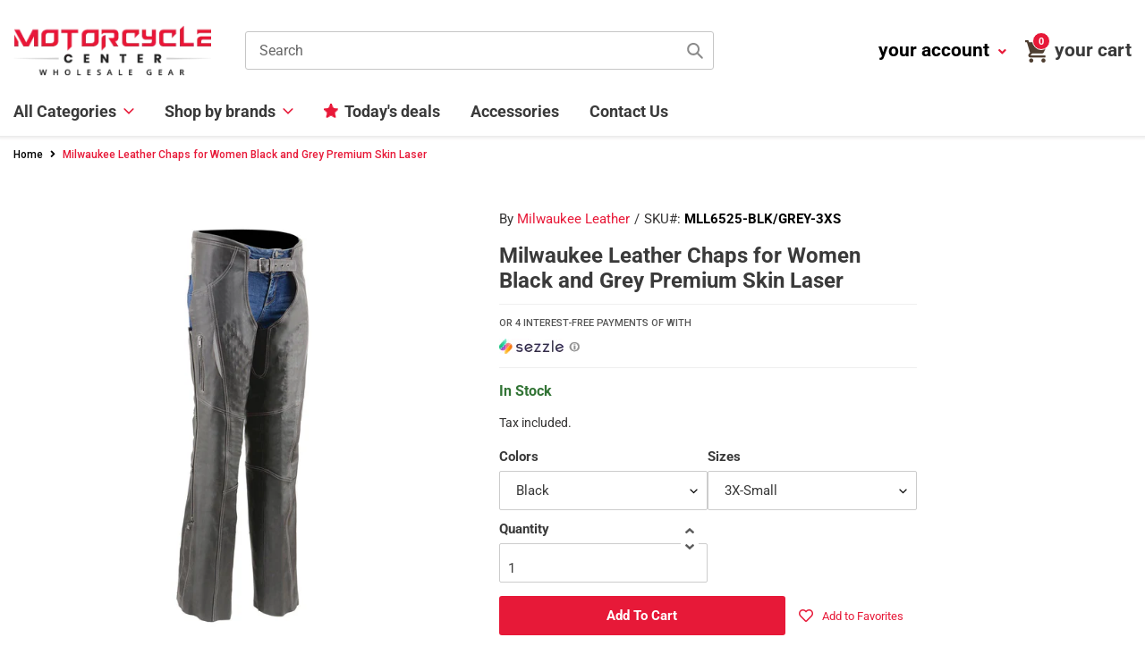

--- FILE ---
content_type: text/html; charset=utf-8
request_url: https://motorcyclecenter.com/products/milwaukee-leather-mll6526-women-laser-cut-distressed-black-and-grey-leather-chaps
body_size: 49672
content:
<!doctype html>
<html class="no-js" lang="en">
<head>
  <meta charset="utf-8">
  <meta http-equiv="X-UA-Compatible" content="IE=edge,chrome=1">
  <meta name="viewport" content="width=device-width, initial-scale=1.0, maximum-scale=1.0, user-scalable=no" />
  <meta name="theme-color" content="#3a3a3a"><link rel="canonical" href="https://motorcyclecenter.com/products/milwaukee-leather-mll6526-women-laser-cut-distressed-black-and-grey-leather-chaps"><link rel="shortcut icon" href="//motorcyclecenter.com/cdn/shop/files/moto-fav_32x32.png?v=1614319049" type="image/png"><title>Milwaukee Leather Chaps for Women Black and Grey Premium Skin Laser
&ndash; Motorcyclecenter.com</title><meta name="description" content="Milwaukee Leather MLL6525 Women ‘Laser Cut’ Distressed Black and Grey Motorcycle Leather Chaps Features Made of Premium Cowhide Leather with Laser Cut Panels Lightweight and Perforated Interior Works with Panels for Venting Distress Black Leather with Grey Accent Stitching Design Stretch Panels on Thighs for a Comforta"><link href="https://use.fontawesome.com/releases/v5.8.1/css/all.css" rel="stylesheet">
  <link href="https://fonts.googleapis.com/css2?family=Roboto:ital,wght@0,100;0,300;0,400;0,500;0,700;0,900;1,100;1,300;1,400;1,500;1,700;1,900&display=swap" rel="stylesheet">
  <link href="https://fonts.googleapis.com/css2?family=Montserrat:ital,wght@0,100;0,200;0,300;0,400;0,500;0,600;0,700;0,800;0,900;1,100;1,200;1,300;1,400;1,500;1,600;1,700;1,800;1,900&display=swap" rel="stylesheet">
  <link href="https://fonts.googleapis.com/css2?family=Open+Sans:ital,wght@0,300;0,400;0,600;0,700;0,800;1,300;1,400;1,600;1,700;1,800&display=swap" rel="stylesheet">

  <!-- /snippets/social-meta-tags.liquid -->




<meta property="og:site_name" content="Motorcyclecenter.com">
<meta property="og:url" content="https://motorcyclecenter.com/products/milwaukee-leather-mll6526-women-laser-cut-distressed-black-and-grey-leather-chaps">
<meta property="og:title" content="Milwaukee Leather Chaps for Women Black and Grey Premium Skin Laser">
<meta property="og:type" content="product">
<meta property="og:description" content="Milwaukee Leather MLL6525 Women ‘Laser Cut’ Distressed Black and Grey Motorcycle Leather Chaps Features Made of Premium Cowhide Leather with Laser Cut Panels Lightweight and Perforated Interior Works with Panels for Venting Distress Black Leather with Grey Accent Stitching Design Stretch Panels on Thighs for a Comforta">

  <meta property="og:price:amount" content="98.99">
  <meta property="og:price:currency" content="USD">

<meta property="og:image" content="http://motorcyclecenter.com/cdn/shop/files/mll6525-blk-gry-web_1200x1200.jpg?v=1741336028"><meta property="og:image" content="http://motorcyclecenter.com/cdn/shop/files/mll6525-blk-grey-1-web_1200x1200.jpg?v=1741336028"><meta property="og:image" content="http://motorcyclecenter.com/cdn/shop/files/mll6525-chaps-size-specs-web_ec4a5eee-93e9-4381-a759-3892876282ef_1200x1200.jpg?v=1741336028">
<meta property="og:image:secure_url" content="https://motorcyclecenter.com/cdn/shop/files/mll6525-blk-gry-web_1200x1200.jpg?v=1741336028"><meta property="og:image:secure_url" content="https://motorcyclecenter.com/cdn/shop/files/mll6525-blk-grey-1-web_1200x1200.jpg?v=1741336028"><meta property="og:image:secure_url" content="https://motorcyclecenter.com/cdn/shop/files/mll6525-chaps-size-specs-web_ec4a5eee-93e9-4381-a759-3892876282ef_1200x1200.jpg?v=1741336028">


  <meta name="twitter:site" content="@shopify">

<meta name="twitter:card" content="summary_large_image">
<meta name="twitter:title" content="Milwaukee Leather Chaps for Women Black and Grey Premium Skin Laser">
<meta name="twitter:description" content="Milwaukee Leather MLL6525 Women ‘Laser Cut’ Distressed Black and Grey Motorcycle Leather Chaps Features Made of Premium Cowhide Leather with Laser Cut Panels Lightweight and Perforated Interior Works with Panels for Venting Distress Black Leather with Grey Accent Stitching Design Stretch Panels on Thighs for a Comforta">


  <link href="//motorcyclecenter.com/cdn/shop/t/5/assets/theme.scss.css?v=170880661491755534161754504515" rel="stylesheet" type="text/css" media="all" />
  <link href="//motorcyclecenter.com/cdn/shop/t/5/assets/bootstrap.min.css?v=128730028827015000381599194866" rel="stylesheet" type="text/css" media="all" />
  <link href="//motorcyclecenter.com/cdn/shop/t/5/assets/style.css?v=29222629036674943121619201625" rel="stylesheet" type="text/css" media="all" />
  
  <script>
    var theme = {
      breakpoints: {
        medium: 750,
        large: 990,
        widescreen: 1400
      },
      strings: {
        addToCart: "Add to cart",
        soldOut: "Sold out",
        unavailable: "Unavailable",
        regularPrice: "Regular price",
        salePrice: "Sale price",
        sale: "Sale",
        fromLowestPrice: "from [price]",
        vendor: "Vendor",
        showMore: "Show More",
        showLess: "Show Less",
        searchFor: "Search for",
        addressError: "Error looking up that address",
        addressNoResults: "No results for that address",
        addressQueryLimit: "You have exceeded the Google API usage limit. Consider upgrading to a \u003ca href=\"https:\/\/developers.google.com\/maps\/premium\/usage-limits\"\u003ePremium Plan\u003c\/a\u003e.",
        authError: "There was a problem authenticating your Google Maps account.",
        newWindow: "Opens in a new window.",
        external: "Opens external website.",
        newWindowExternal: "Opens external website in a new window.",
        removeLabel: "Remove [product]",
        update: "Update",
        quantity: "Quantity",
        discountedTotal: "Discounted total",
        regularTotal: "Regular total",
        priceColumn: "See Price column for discount details.",
        quantityMinimumMessage: "Quantity must be 1 or more",
        cartError: "There was an error while updating your cart. Please try again.",
        removedItemMessage: "Removed \u003cspan class=\"cart__removed-product-details\"\u003e([quantity]) [link]\u003c\/span\u003e from your cart.",
        unitPrice: "Unit price",
        unitPriceSeparator: "per",
        oneCartCount: "1 item",
        otherCartCount: "[count] items",
        quantityLabel: "Quantity: [count]",
        products: "Products",
        loading: "Loading",
        number_of_results: "[result_number] of [results_count]",
        number_of_results_found: "[results_count] results found",
        one_result_found: "1 result found"
      },
      moneyFormat: "${{amount}}",
      moneyFormatWithCurrency: "${{amount}} USD",
      settings: {
        predictiveSearchEnabled: true,
        predictiveSearchShowPrice: false,
        predictiveSearchShowVendor: true
      }
    }

    document.documentElement.className = document.documentElement.className.replace('no-js', 'js');
  </script><script src="https://ajax.googleapis.com/ajax/libs/jquery/3.5.1/jquery.min.js"></script>

  <script src="//motorcyclecenter.com/cdn/shop/t/5/assets/lazysizes.js?v=94224023136283657951599194870" async="async"></script>
  <script src="//motorcyclecenter.com/cdn/shop/t/5/assets/vendor.js?v=85833464202832145531599194875" defer="defer"></script>
  <script src="//motorcyclecenter.com/cdn/shop/t/5/assets/theme.js?v=78992018744254109131599194874" defer="defer"></script>
  
  <script src="//motorcyclecenter.com/cdn/shop/t/5/assets/slick.js?v=58134174594824474601599194873" defer="defer"></script>  
  <script src="//motorcyclecenter.com/cdn/shop/t/5/assets/bootstrap.min.js?v=73724390286584561281599194866" defer="defer"></script>
  <script src="//motorcyclecenter.com/cdn/shop/t/5/assets/scroll_JT.js?v=147351872680031705701599194873" defer="defer"></script>	  
  
  <script src="https://code.jquery.com/ui/1.11.4/jquery-ui.js" defer="defer"></script>

  
  <style>
    .product__price, .price, .sezzle_app h4 span {display:none;}
  </style>
  
  
  <script>window.performance && window.performance.mark && window.performance.mark('shopify.content_for_header.start');</script><meta id="shopify-digital-wallet" name="shopify-digital-wallet" content="/13724975168/digital_wallets/dialog">
<link rel="alternate" type="application/json+oembed" href="https://motorcyclecenter.com/products/milwaukee-leather-mll6526-women-laser-cut-distressed-black-and-grey-leather-chaps.oembed">
<script async="async" src="/checkouts/internal/preloads.js?locale=en-US"></script>
<script id="shopify-features" type="application/json">{"accessToken":"6df2f46775a029a91736dc707acf6e56","betas":["rich-media-storefront-analytics"],"domain":"motorcyclecenter.com","predictiveSearch":true,"shopId":13724975168,"locale":"en"}</script>
<script>var Shopify = Shopify || {};
Shopify.shop = "motorcyclecenter.myshopify.com";
Shopify.locale = "en";
Shopify.currency = {"active":"USD","rate":"1.0"};
Shopify.country = "US";
Shopify.theme = {"name":"New - Most Updated","id":110693777576,"schema_name":"Debut","schema_version":"16.7.0","theme_store_id":null,"role":"main"};
Shopify.theme.handle = "null";
Shopify.theme.style = {"id":null,"handle":null};
Shopify.cdnHost = "motorcyclecenter.com/cdn";
Shopify.routes = Shopify.routes || {};
Shopify.routes.root = "/";</script>
<script type="module">!function(o){(o.Shopify=o.Shopify||{}).modules=!0}(window);</script>
<script>!function(o){function n(){var o=[];function n(){o.push(Array.prototype.slice.apply(arguments))}return n.q=o,n}var t=o.Shopify=o.Shopify||{};t.loadFeatures=n(),t.autoloadFeatures=n()}(window);</script>
<script id="shop-js-analytics" type="application/json">{"pageType":"product"}</script>
<script defer="defer" async type="module" src="//motorcyclecenter.com/cdn/shopifycloud/shop-js/modules/v2/client.init-shop-cart-sync_BApSsMSl.en.esm.js"></script>
<script defer="defer" async type="module" src="//motorcyclecenter.com/cdn/shopifycloud/shop-js/modules/v2/chunk.common_CBoos6YZ.esm.js"></script>
<script type="module">
  await import("//motorcyclecenter.com/cdn/shopifycloud/shop-js/modules/v2/client.init-shop-cart-sync_BApSsMSl.en.esm.js");
await import("//motorcyclecenter.com/cdn/shopifycloud/shop-js/modules/v2/chunk.common_CBoos6YZ.esm.js");

  window.Shopify.SignInWithShop?.initShopCartSync?.({"fedCMEnabled":true,"windoidEnabled":true});

</script>
<script>(function() {
  var isLoaded = false;
  function asyncLoad() {
    if (isLoaded) return;
    isLoaded = true;
    var urls = ["https:\/\/scripttags.jst.ai\/shopify_justuno_13724975168_d116a1a0-cac9-11ea-aee1-9d341c2767db.js?shop=motorcyclecenter.myshopify.com","https:\/\/tags.akohub.com\/widget.js?id=6c8c9acfbc89160b729b5ed2d9e77e2d220d539b95e3cac4090ef8a4a1d5097c\u0026ts=1715681475938\u0026shop=motorcyclecenter.myshopify.com","\/\/backinstock.useamp.com\/widget\/26085_1767155306.js?category=bis\u0026v=6\u0026shop=motorcyclecenter.myshopify.com"];
    for (var i = 0; i < urls.length; i++) {
      var s = document.createElement('script');
      s.type = 'text/javascript';
      s.async = true;
      s.src = urls[i];
      var x = document.getElementsByTagName('script')[0];
      x.parentNode.insertBefore(s, x);
    }
  };
  if(window.attachEvent) {
    window.attachEvent('onload', asyncLoad);
  } else {
    window.addEventListener('load', asyncLoad, false);
  }
})();</script>
<script id="__st">var __st={"a":13724975168,"offset":-18000,"reqid":"314750b5-27ff-48bc-b674-ccff81a6c79e-1768849047","pageurl":"motorcyclecenter.com\/products\/milwaukee-leather-mll6526-women-laser-cut-distressed-black-and-grey-leather-chaps","u":"1a434c16adfe","p":"product","rtyp":"product","rid":6579546456232};</script>
<script>window.ShopifyPaypalV4VisibilityTracking = true;</script>
<script id="captcha-bootstrap">!function(){'use strict';const t='contact',e='account',n='new_comment',o=[[t,t],['blogs',n],['comments',n],[t,'customer']],c=[[e,'customer_login'],[e,'guest_login'],[e,'recover_customer_password'],[e,'create_customer']],r=t=>t.map((([t,e])=>`form[action*='/${t}']:not([data-nocaptcha='true']) input[name='form_type'][value='${e}']`)).join(','),a=t=>()=>t?[...document.querySelectorAll(t)].map((t=>t.form)):[];function s(){const t=[...o],e=r(t);return a(e)}const i='password',u='form_key',d=['recaptcha-v3-token','g-recaptcha-response','h-captcha-response',i],f=()=>{try{return window.sessionStorage}catch{return}},m='__shopify_v',_=t=>t.elements[u];function p(t,e,n=!1){try{const o=window.sessionStorage,c=JSON.parse(o.getItem(e)),{data:r}=function(t){const{data:e,action:n}=t;return t[m]||n?{data:e,action:n}:{data:t,action:n}}(c);for(const[e,n]of Object.entries(r))t.elements[e]&&(t.elements[e].value=n);n&&o.removeItem(e)}catch(o){console.error('form repopulation failed',{error:o})}}const l='form_type',E='cptcha';function T(t){t.dataset[E]=!0}const w=window,h=w.document,L='Shopify',v='ce_forms',y='captcha';let A=!1;((t,e)=>{const n=(g='f06e6c50-85a8-45c8-87d0-21a2b65856fe',I='https://cdn.shopify.com/shopifycloud/storefront-forms-hcaptcha/ce_storefront_forms_captcha_hcaptcha.v1.5.2.iife.js',D={infoText:'Protected by hCaptcha',privacyText:'Privacy',termsText:'Terms'},(t,e,n)=>{const o=w[L][v],c=o.bindForm;if(c)return c(t,g,e,D).then(n);var r;o.q.push([[t,g,e,D],n]),r=I,A||(h.body.append(Object.assign(h.createElement('script'),{id:'captcha-provider',async:!0,src:r})),A=!0)});var g,I,D;w[L]=w[L]||{},w[L][v]=w[L][v]||{},w[L][v].q=[],w[L][y]=w[L][y]||{},w[L][y].protect=function(t,e){n(t,void 0,e),T(t)},Object.freeze(w[L][y]),function(t,e,n,w,h,L){const[v,y,A,g]=function(t,e,n){const i=e?o:[],u=t?c:[],d=[...i,...u],f=r(d),m=r(i),_=r(d.filter((([t,e])=>n.includes(e))));return[a(f),a(m),a(_),s()]}(w,h,L),I=t=>{const e=t.target;return e instanceof HTMLFormElement?e:e&&e.form},D=t=>v().includes(t);t.addEventListener('submit',(t=>{const e=I(t);if(!e)return;const n=D(e)&&!e.dataset.hcaptchaBound&&!e.dataset.recaptchaBound,o=_(e),c=g().includes(e)&&(!o||!o.value);(n||c)&&t.preventDefault(),c&&!n&&(function(t){try{if(!f())return;!function(t){const e=f();if(!e)return;const n=_(t);if(!n)return;const o=n.value;o&&e.removeItem(o)}(t);const e=Array.from(Array(32),(()=>Math.random().toString(36)[2])).join('');!function(t,e){_(t)||t.append(Object.assign(document.createElement('input'),{type:'hidden',name:u})),t.elements[u].value=e}(t,e),function(t,e){const n=f();if(!n)return;const o=[...t.querySelectorAll(`input[type='${i}']`)].map((({name:t})=>t)),c=[...d,...o],r={};for(const[a,s]of new FormData(t).entries())c.includes(a)||(r[a]=s);n.setItem(e,JSON.stringify({[m]:1,action:t.action,data:r}))}(t,e)}catch(e){console.error('failed to persist form',e)}}(e),e.submit())}));const S=(t,e)=>{t&&!t.dataset[E]&&(n(t,e.some((e=>e===t))),T(t))};for(const o of['focusin','change'])t.addEventListener(o,(t=>{const e=I(t);D(e)&&S(e,y())}));const B=e.get('form_key'),M=e.get(l),P=B&&M;t.addEventListener('DOMContentLoaded',(()=>{const t=y();if(P)for(const e of t)e.elements[l].value===M&&p(e,B);[...new Set([...A(),...v().filter((t=>'true'===t.dataset.shopifyCaptcha))])].forEach((e=>S(e,t)))}))}(h,new URLSearchParams(w.location.search),n,t,e,['guest_login'])})(!0,!0)}();</script>
<script integrity="sha256-4kQ18oKyAcykRKYeNunJcIwy7WH5gtpwJnB7kiuLZ1E=" data-source-attribution="shopify.loadfeatures" defer="defer" src="//motorcyclecenter.com/cdn/shopifycloud/storefront/assets/storefront/load_feature-a0a9edcb.js" crossorigin="anonymous"></script>
<script data-source-attribution="shopify.dynamic_checkout.dynamic.init">var Shopify=Shopify||{};Shopify.PaymentButton=Shopify.PaymentButton||{isStorefrontPortableWallets:!0,init:function(){window.Shopify.PaymentButton.init=function(){};var t=document.createElement("script");t.src="https://motorcyclecenter.com/cdn/shopifycloud/portable-wallets/latest/portable-wallets.en.js",t.type="module",document.head.appendChild(t)}};
</script>
<script data-source-attribution="shopify.dynamic_checkout.buyer_consent">
  function portableWalletsHideBuyerConsent(e){var t=document.getElementById("shopify-buyer-consent"),n=document.getElementById("shopify-subscription-policy-button");t&&n&&(t.classList.add("hidden"),t.setAttribute("aria-hidden","true"),n.removeEventListener("click",e))}function portableWalletsShowBuyerConsent(e){var t=document.getElementById("shopify-buyer-consent"),n=document.getElementById("shopify-subscription-policy-button");t&&n&&(t.classList.remove("hidden"),t.removeAttribute("aria-hidden"),n.addEventListener("click",e))}window.Shopify?.PaymentButton&&(window.Shopify.PaymentButton.hideBuyerConsent=portableWalletsHideBuyerConsent,window.Shopify.PaymentButton.showBuyerConsent=portableWalletsShowBuyerConsent);
</script>
<script data-source-attribution="shopify.dynamic_checkout.cart.bootstrap">document.addEventListener("DOMContentLoaded",(function(){function t(){return document.querySelector("shopify-accelerated-checkout-cart, shopify-accelerated-checkout")}if(t())Shopify.PaymentButton.init();else{new MutationObserver((function(e,n){t()&&(Shopify.PaymentButton.init(),n.disconnect())})).observe(document.body,{childList:!0,subtree:!0})}}));
</script>
<link id="shopify-accelerated-checkout-styles" rel="stylesheet" media="screen" href="https://motorcyclecenter.com/cdn/shopifycloud/portable-wallets/latest/accelerated-checkout-backwards-compat.css" crossorigin="anonymous">
<style id="shopify-accelerated-checkout-cart">
        #shopify-buyer-consent {
  margin-top: 1em;
  display: inline-block;
  width: 100%;
}

#shopify-buyer-consent.hidden {
  display: none;
}

#shopify-subscription-policy-button {
  background: none;
  border: none;
  padding: 0;
  text-decoration: underline;
  font-size: inherit;
  cursor: pointer;
}

#shopify-subscription-policy-button::before {
  box-shadow: none;
}

      </style>

<script>window.performance && window.performance.mark && window.performance.mark('shopify.content_for_header.end');</script>
  
<!-- Start of Judge.me Core -->
<link rel="dns-prefetch" href="https://cdn.judge.me/">
<script data-cfasync='false' class='jdgm-settings-script'>window.jdgmSettings={"pagination":5,"disable_web_reviews":false,"badge_no_review_text":"No reviews","badge_n_reviews_text":"{{ n }} review/reviews","hide_badge_preview_if_no_reviews":true,"badge_hide_text":false,"enforce_center_preview_badge":false,"widget_title":"Customer Reviews","widget_open_form_text":"Write a review","widget_close_form_text":"Cancel review","widget_refresh_page_text":"Refresh page","widget_summary_text":"Based on {{ number_of_reviews }} review/reviews","widget_no_review_text":"Be the first to write a review","widget_name_field_text":"Display name","widget_verified_name_field_text":"Verified Name (public)","widget_name_placeholder_text":"Display name","widget_required_field_error_text":"This field is required.","widget_email_field_text":"Email address","widget_verified_email_field_text":"Verified Email (private, can not be edited)","widget_email_placeholder_text":"Your email address","widget_email_field_error_text":"Please enter a valid email address.","widget_rating_field_text":"Rating","widget_review_title_field_text":"Review Title","widget_review_title_placeholder_text":"Give your review a title","widget_review_body_field_text":"Review content","widget_review_body_placeholder_text":"Start writing here...","widget_pictures_field_text":"Picture/Video (optional)","widget_submit_review_text":"Submit Review","widget_submit_verified_review_text":"Submit Verified Review","widget_submit_success_msg_with_auto_publish":"Thank you! Please refresh the page in a few moments to see your review. You can remove or edit your review by logging into \u003ca href='https://judge.me/login' target='_blank' rel='nofollow noopener'\u003eJudge.me\u003c/a\u003e","widget_submit_success_msg_no_auto_publish":"Thank you! Your review will be published as soon as it is approved by the shop admin. You can remove or edit your review by logging into \u003ca href='https://judge.me/login' target='_blank' rel='nofollow noopener'\u003eJudge.me\u003c/a\u003e","widget_show_default_reviews_out_of_total_text":"Showing {{ n_reviews_shown }} out of {{ n_reviews }} reviews.","widget_show_all_link_text":"Show all","widget_show_less_link_text":"Show less","widget_author_said_text":"{{ reviewer_name }} said:","widget_days_text":"{{ n }} days ago","widget_weeks_text":"{{ n }} week/weeks ago","widget_months_text":"{{ n }} month/months ago","widget_years_text":"{{ n }} year/years ago","widget_yesterday_text":"Yesterday","widget_today_text":"Today","widget_replied_text":"\u003e\u003e {{ shop_name }} replied:","widget_read_more_text":"Read more","widget_reviewer_name_as_initial":"","widget_rating_filter_color":"#fbcd0a","widget_rating_filter_see_all_text":"See all reviews","widget_sorting_most_recent_text":"Most Recent","widget_sorting_highest_rating_text":"Highest Rating","widget_sorting_lowest_rating_text":"Lowest Rating","widget_sorting_with_pictures_text":"Only Pictures","widget_sorting_most_helpful_text":"Most Helpful","widget_open_question_form_text":"Ask a question","widget_reviews_subtab_text":"Reviews","widget_questions_subtab_text":"Questions","widget_question_label_text":"Question","widget_answer_label_text":"Answer","widget_question_placeholder_text":"Write your question here","widget_submit_question_text":"Submit Question","widget_question_submit_success_text":"Thank you for your question! We will notify you once it gets answered.","verified_badge_text":"Verified","verified_badge_bg_color":"","verified_badge_text_color":"","verified_badge_placement":"left-of-reviewer-name","widget_review_max_height":"","widget_hide_border":false,"widget_social_share":false,"widget_thumb":false,"widget_review_location_show":false,"widget_location_format":"","all_reviews_include_out_of_store_products":true,"all_reviews_out_of_store_text":"(out of store)","all_reviews_pagination":100,"all_reviews_product_name_prefix_text":"about","enable_review_pictures":false,"enable_question_anwser":false,"widget_theme":"default","review_date_format":"mm/dd/yyyy","default_sort_method":"most-recent","widget_product_reviews_subtab_text":"Product Reviews","widget_shop_reviews_subtab_text":"Shop Reviews","widget_other_products_reviews_text":"Reviews for other products","widget_store_reviews_subtab_text":"Store reviews","widget_no_store_reviews_text":"This store hasn't received any reviews yet","widget_web_restriction_product_reviews_text":"This product hasn't received any reviews yet","widget_no_items_text":"No items found","widget_show_more_text":"Show more","widget_write_a_store_review_text":"Write a Store Review","widget_other_languages_heading":"Reviews in Other Languages","widget_translate_review_text":"Translate review to {{ language }}","widget_translating_review_text":"Translating...","widget_show_original_translation_text":"Show original ({{ language }})","widget_translate_review_failed_text":"Review couldn't be translated.","widget_translate_review_retry_text":"Retry","widget_translate_review_try_again_later_text":"Try again later","show_product_url_for_grouped_product":false,"widget_sorting_pictures_first_text":"Pictures First","show_pictures_on_all_rev_page_mobile":false,"show_pictures_on_all_rev_page_desktop":false,"floating_tab_hide_mobile_install_preference":false,"floating_tab_button_name":"★ Reviews","floating_tab_title":"Let customers speak for us","floating_tab_button_color":"","floating_tab_button_background_color":"","floating_tab_url":"","floating_tab_url_enabled":false,"floating_tab_tab_style":"text","all_reviews_text_badge_text":"Customers rate us {{ shop.metafields.judgeme.all_reviews_rating | round: 1 }}/5 based on {{ shop.metafields.judgeme.all_reviews_count }} reviews.","all_reviews_text_badge_text_branded_style":"{{ shop.metafields.judgeme.all_reviews_rating | round: 1 }} out of 5 stars based on {{ shop.metafields.judgeme.all_reviews_count }} reviews","is_all_reviews_text_badge_a_link":false,"show_stars_for_all_reviews_text_badge":false,"all_reviews_text_badge_url":"","all_reviews_text_style":"text","all_reviews_text_color_style":"judgeme_brand_color","all_reviews_text_color":"#108474","all_reviews_text_show_jm_brand":true,"featured_carousel_show_header":true,"featured_carousel_title":"Let customers speak for us","testimonials_carousel_title":"Customers are saying","videos_carousel_title":"Real customer stories","cards_carousel_title":"Customers are saying","featured_carousel_count_text":"from {{ n }} reviews","featured_carousel_add_link_to_all_reviews_page":false,"featured_carousel_url":"","featured_carousel_show_images":true,"featured_carousel_autoslide_interval":5,"featured_carousel_arrows_on_the_sides":false,"featured_carousel_height":250,"featured_carousel_width":80,"featured_carousel_image_size":0,"featured_carousel_image_height":250,"featured_carousel_arrow_color":"#eeeeee","verified_count_badge_style":"vintage","verified_count_badge_orientation":"horizontal","verified_count_badge_color_style":"judgeme_brand_color","verified_count_badge_color":"#108474","is_verified_count_badge_a_link":false,"verified_count_badge_url":"","verified_count_badge_show_jm_brand":true,"widget_rating_preset_default":5,"widget_first_sub_tab":"product-reviews","widget_show_histogram":true,"widget_histogram_use_custom_color":false,"widget_pagination_use_custom_color":false,"widget_star_use_custom_color":false,"widget_verified_badge_use_custom_color":false,"widget_write_review_use_custom_color":false,"picture_reminder_submit_button":"Upload Pictures","enable_review_videos":false,"mute_video_by_default":false,"widget_sorting_videos_first_text":"Videos First","widget_review_pending_text":"Pending","featured_carousel_items_for_large_screen":3,"social_share_options_order":"Facebook,Twitter","remove_microdata_snippet":false,"disable_json_ld":false,"enable_json_ld_products":false,"preview_badge_show_question_text":false,"preview_badge_no_question_text":"No questions","preview_badge_n_question_text":"{{ number_of_questions }} question/questions","qa_badge_show_icon":false,"qa_badge_position":"same-row","remove_judgeme_branding":false,"widget_add_search_bar":false,"widget_search_bar_placeholder":"Search","widget_sorting_verified_only_text":"Verified only","featured_carousel_theme":"default","featured_carousel_show_rating":true,"featured_carousel_show_title":true,"featured_carousel_show_body":true,"featured_carousel_show_date":false,"featured_carousel_show_reviewer":true,"featured_carousel_show_product":false,"featured_carousel_header_background_color":"#108474","featured_carousel_header_text_color":"#ffffff","featured_carousel_name_product_separator":"reviewed","featured_carousel_full_star_background":"#108474","featured_carousel_empty_star_background":"#dadada","featured_carousel_vertical_theme_background":"#f9fafb","featured_carousel_verified_badge_enable":false,"featured_carousel_verified_badge_color":"#108474","featured_carousel_border_style":"round","featured_carousel_review_line_length_limit":3,"featured_carousel_more_reviews_button_text":"Read more reviews","featured_carousel_view_product_button_text":"View product","all_reviews_page_load_reviews_on":"scroll","all_reviews_page_load_more_text":"Load More Reviews","disable_fb_tab_reviews":false,"enable_ajax_cdn_cache":false,"widget_public_name_text":"displayed publicly like","default_reviewer_name":"John Smith","default_reviewer_name_has_non_latin":true,"widget_reviewer_anonymous":"Anonymous","medals_widget_title":"Judge.me Review Medals","medals_widget_background_color":"#f9fafb","medals_widget_position":"footer_all_pages","medals_widget_border_color":"#f9fafb","medals_widget_verified_text_position":"left","medals_widget_use_monochromatic_version":false,"medals_widget_elements_color":"#108474","show_reviewer_avatar":true,"widget_invalid_yt_video_url_error_text":"Not a YouTube video URL","widget_max_length_field_error_text":"Please enter no more than {0} characters.","widget_show_country_flag":false,"widget_show_collected_via_shop_app":true,"widget_verified_by_shop_badge_style":"light","widget_verified_by_shop_text":"Verified by Shop","widget_show_photo_gallery":false,"widget_load_with_code_splitting":true,"widget_ugc_install_preference":false,"widget_ugc_title":"Made by us, Shared by you","widget_ugc_subtitle":"Tag us to see your picture featured in our page","widget_ugc_arrows_color":"#ffffff","widget_ugc_primary_button_text":"Buy Now","widget_ugc_primary_button_background_color":"#108474","widget_ugc_primary_button_text_color":"#ffffff","widget_ugc_primary_button_border_width":"0","widget_ugc_primary_button_border_style":"none","widget_ugc_primary_button_border_color":"#108474","widget_ugc_primary_button_border_radius":"25","widget_ugc_secondary_button_text":"Load More","widget_ugc_secondary_button_background_color":"#ffffff","widget_ugc_secondary_button_text_color":"#108474","widget_ugc_secondary_button_border_width":"2","widget_ugc_secondary_button_border_style":"solid","widget_ugc_secondary_button_border_color":"#108474","widget_ugc_secondary_button_border_radius":"25","widget_ugc_reviews_button_text":"View Reviews","widget_ugc_reviews_button_background_color":"#ffffff","widget_ugc_reviews_button_text_color":"#108474","widget_ugc_reviews_button_border_width":"2","widget_ugc_reviews_button_border_style":"solid","widget_ugc_reviews_button_border_color":"#108474","widget_ugc_reviews_button_border_radius":"25","widget_ugc_reviews_button_link_to":"judgeme-reviews-page","widget_ugc_show_post_date":true,"widget_ugc_max_width":"800","widget_rating_metafield_value_type":true,"widget_primary_color":"#108474","widget_enable_secondary_color":false,"widget_secondary_color":"#edf5f5","widget_summary_average_rating_text":"{{ average_rating }} out of 5","widget_media_grid_title":"Customer photos \u0026 videos","widget_media_grid_see_more_text":"See more","widget_round_style":false,"widget_show_product_medals":true,"widget_verified_by_judgeme_text":"Verified by Judge.me","widget_show_store_medals":true,"widget_verified_by_judgeme_text_in_store_medals":"Verified by Judge.me","widget_media_field_exceed_quantity_message":"Sorry, we can only accept {{ max_media }} for one review.","widget_media_field_exceed_limit_message":"{{ file_name }} is too large, please select a {{ media_type }} less than {{ size_limit }}MB.","widget_review_submitted_text":"Review Submitted!","widget_question_submitted_text":"Question Submitted!","widget_close_form_text_question":"Cancel","widget_write_your_answer_here_text":"Write your answer here","widget_enabled_branded_link":true,"widget_show_collected_by_judgeme":false,"widget_reviewer_name_color":"","widget_write_review_text_color":"","widget_write_review_bg_color":"","widget_collected_by_judgeme_text":"collected by Judge.me","widget_pagination_type":"standard","widget_load_more_text":"Load More","widget_load_more_color":"#108474","widget_full_review_text":"Full Review","widget_read_more_reviews_text":"Read More Reviews","widget_read_questions_text":"Read Questions","widget_questions_and_answers_text":"Questions \u0026 Answers","widget_verified_by_text":"Verified by","widget_verified_text":"Verified","widget_number_of_reviews_text":"{{ number_of_reviews }} reviews","widget_back_button_text":"Back","widget_next_button_text":"Next","widget_custom_forms_filter_button":"Filters","custom_forms_style":"vertical","widget_show_review_information":false,"how_reviews_are_collected":"How reviews are collected?","widget_show_review_keywords":false,"widget_gdpr_statement":"How we use your data: We'll only contact you about the review you left, and only if necessary. By submitting your review, you agree to Judge.me's \u003ca href='https://judge.me/terms' target='_blank' rel='nofollow noopener'\u003eterms\u003c/a\u003e, \u003ca href='https://judge.me/privacy' target='_blank' rel='nofollow noopener'\u003eprivacy\u003c/a\u003e and \u003ca href='https://judge.me/content-policy' target='_blank' rel='nofollow noopener'\u003econtent\u003c/a\u003e policies.","widget_multilingual_sorting_enabled":false,"widget_translate_review_content_enabled":false,"widget_translate_review_content_method":"manual","popup_widget_review_selection":"automatically_with_pictures","popup_widget_round_border_style":true,"popup_widget_show_title":true,"popup_widget_show_body":true,"popup_widget_show_reviewer":false,"popup_widget_show_product":true,"popup_widget_show_pictures":true,"popup_widget_use_review_picture":true,"popup_widget_show_on_home_page":true,"popup_widget_show_on_product_page":true,"popup_widget_show_on_collection_page":true,"popup_widget_show_on_cart_page":true,"popup_widget_position":"bottom_left","popup_widget_first_review_delay":5,"popup_widget_duration":5,"popup_widget_interval":5,"popup_widget_review_count":5,"popup_widget_hide_on_mobile":true,"review_snippet_widget_round_border_style":true,"review_snippet_widget_card_color":"#FFFFFF","review_snippet_widget_slider_arrows_background_color":"#FFFFFF","review_snippet_widget_slider_arrows_color":"#000000","review_snippet_widget_star_color":"#108474","show_product_variant":false,"all_reviews_product_variant_label_text":"Variant: ","widget_show_verified_branding":false,"widget_ai_summary_title":"Customers say","widget_ai_summary_disclaimer":"AI-powered review summary based on recent customer reviews","widget_show_ai_summary":false,"widget_show_ai_summary_bg":false,"widget_show_review_title_input":true,"redirect_reviewers_invited_via_email":"review_widget","request_store_review_after_product_review":false,"request_review_other_products_in_order":false,"review_form_color_scheme":"default","review_form_corner_style":"square","review_form_star_color":{},"review_form_text_color":"#333333","review_form_background_color":"#ffffff","review_form_field_background_color":"#fafafa","review_form_button_color":{},"review_form_button_text_color":"#ffffff","review_form_modal_overlay_color":"#000000","review_content_screen_title_text":"How would you rate this product?","review_content_introduction_text":"We would love it if you would share a bit about your experience.","store_review_form_title_text":"How would you rate this store?","store_review_form_introduction_text":"We would love it if you would share a bit about your experience.","show_review_guidance_text":true,"one_star_review_guidance_text":"Poor","five_star_review_guidance_text":"Great","customer_information_screen_title_text":"About you","customer_information_introduction_text":"Please tell us more about you.","custom_questions_screen_title_text":"Your experience in more detail","custom_questions_introduction_text":"Here are a few questions to help us understand more about your experience.","review_submitted_screen_title_text":"Thanks for your review!","review_submitted_screen_thank_you_text":"We are processing it and it will appear on the store soon.","review_submitted_screen_email_verification_text":"Please confirm your email by clicking the link we just sent you. This helps us keep reviews authentic.","review_submitted_request_store_review_text":"Would you like to share your experience of shopping with us?","review_submitted_review_other_products_text":"Would you like to review these products?","store_review_screen_title_text":"Would you like to share your experience of shopping with us?","store_review_introduction_text":"We value your feedback and use it to improve. Please share any thoughts or suggestions you have.","reviewer_media_screen_title_picture_text":"Share a picture","reviewer_media_introduction_picture_text":"Upload a photo to support your review.","reviewer_media_screen_title_video_text":"Share a video","reviewer_media_introduction_video_text":"Upload a video to support your review.","reviewer_media_screen_title_picture_or_video_text":"Share a picture or video","reviewer_media_introduction_picture_or_video_text":"Upload a photo or video to support your review.","reviewer_media_youtube_url_text":"Paste your Youtube URL here","advanced_settings_next_step_button_text":"Next","advanced_settings_close_review_button_text":"Close","modal_write_review_flow":false,"write_review_flow_required_text":"Required","write_review_flow_privacy_message_text":"We respect your privacy.","write_review_flow_anonymous_text":"Post review as anonymous","write_review_flow_visibility_text":"This won't be visible to other customers.","write_review_flow_multiple_selection_help_text":"Select as many as you like","write_review_flow_single_selection_help_text":"Select one option","write_review_flow_required_field_error_text":"This field is required","write_review_flow_invalid_email_error_text":"Please enter a valid email address","write_review_flow_max_length_error_text":"Max. {{ max_length }} characters.","write_review_flow_media_upload_text":"\u003cb\u003eClick to upload\u003c/b\u003e or drag and drop","write_review_flow_gdpr_statement":"We'll only contact you about your review if necessary. By submitting your review, you agree to our \u003ca href='https://judge.me/terms' target='_blank' rel='nofollow noopener'\u003eterms and conditions\u003c/a\u003e and \u003ca href='https://judge.me/privacy' target='_blank' rel='nofollow noopener'\u003eprivacy policy\u003c/a\u003e.","rating_only_reviews_enabled":false,"show_negative_reviews_help_screen":false,"new_review_flow_help_screen_rating_threshold":3,"negative_review_resolution_screen_title_text":"Tell us more","negative_review_resolution_text":"Your experience matters to us. If there were issues with your purchase, we're here to help. Feel free to reach out to us, we'd love the opportunity to make things right.","negative_review_resolution_button_text":"Contact us","negative_review_resolution_proceed_with_review_text":"Leave a review","negative_review_resolution_subject":"Issue with purchase from {{ shop_name }}.{{ order_name }}","preview_badge_collection_page_install_status":false,"widget_review_custom_css":"","preview_badge_custom_css":"","preview_badge_stars_count":"5-stars","featured_carousel_custom_css":"","floating_tab_custom_css":"","all_reviews_widget_custom_css":"","medals_widget_custom_css":"","verified_badge_custom_css":"","all_reviews_text_custom_css":"","transparency_badges_collected_via_store_invite":false,"transparency_badges_from_another_provider":false,"transparency_badges_collected_from_store_visitor":false,"transparency_badges_collected_by_verified_review_provider":false,"transparency_badges_earned_reward":false,"transparency_badges_collected_via_store_invite_text":"Review collected via store invitation","transparency_badges_from_another_provider_text":"Review collected from another provider","transparency_badges_collected_from_store_visitor_text":"Review collected from a store visitor","transparency_badges_written_in_google_text":"Review written in Google","transparency_badges_written_in_etsy_text":"Review written in Etsy","transparency_badges_written_in_shop_app_text":"Review written in Shop App","transparency_badges_earned_reward_text":"Review earned a reward for future purchase","product_review_widget_per_page":10,"widget_store_review_label_text":"Review about the store","checkout_comment_extension_title_on_product_page":"Customer Comments","checkout_comment_extension_num_latest_comment_show":5,"checkout_comment_extension_format":"name_and_timestamp","checkout_comment_customer_name":"last_initial","checkout_comment_comment_notification":true,"preview_badge_collection_page_install_preference":true,"preview_badge_home_page_install_preference":false,"preview_badge_product_page_install_preference":true,"review_widget_install_preference":"","review_carousel_install_preference":false,"floating_reviews_tab_install_preference":"none","verified_reviews_count_badge_install_preference":false,"all_reviews_text_install_preference":false,"review_widget_best_location":true,"judgeme_medals_install_preference":false,"review_widget_revamp_enabled":false,"review_widget_qna_enabled":false,"review_widget_header_theme":"minimal","review_widget_widget_title_enabled":true,"review_widget_header_text_size":"medium","review_widget_header_text_weight":"regular","review_widget_average_rating_style":"compact","review_widget_bar_chart_enabled":true,"review_widget_bar_chart_type":"numbers","review_widget_bar_chart_style":"standard","review_widget_expanded_media_gallery_enabled":false,"review_widget_reviews_section_theme":"standard","review_widget_image_style":"thumbnails","review_widget_review_image_ratio":"square","review_widget_stars_size":"medium","review_widget_verified_badge":"standard_text","review_widget_review_title_text_size":"medium","review_widget_review_text_size":"medium","review_widget_review_text_length":"medium","review_widget_number_of_columns_desktop":3,"review_widget_carousel_transition_speed":5,"review_widget_custom_questions_answers_display":"always","review_widget_button_text_color":"#FFFFFF","review_widget_text_color":"#000000","review_widget_lighter_text_color":"#7B7B7B","review_widget_corner_styling":"soft","review_widget_review_word_singular":"review","review_widget_review_word_plural":"reviews","review_widget_voting_label":"Helpful?","review_widget_shop_reply_label":"Reply from {{ shop_name }}:","review_widget_filters_title":"Filters","qna_widget_question_word_singular":"Question","qna_widget_question_word_plural":"Questions","qna_widget_answer_reply_label":"Answer from {{ answerer_name }}:","qna_content_screen_title_text":"Ask a question about this product","qna_widget_question_required_field_error_text":"Please enter your question.","qna_widget_flow_gdpr_statement":"We'll only contact you about your question if necessary. By submitting your question, you agree to our \u003ca href='https://judge.me/terms' target='_blank' rel='nofollow noopener'\u003eterms and conditions\u003c/a\u003e and \u003ca href='https://judge.me/privacy' target='_blank' rel='nofollow noopener'\u003eprivacy policy\u003c/a\u003e.","qna_widget_question_submitted_text":"Thanks for your question!","qna_widget_close_form_text_question":"Close","qna_widget_question_submit_success_text":"We’ll notify you by email when your question is answered.","all_reviews_widget_v2025_enabled":false,"all_reviews_widget_v2025_header_theme":"default","all_reviews_widget_v2025_widget_title_enabled":true,"all_reviews_widget_v2025_header_text_size":"medium","all_reviews_widget_v2025_header_text_weight":"regular","all_reviews_widget_v2025_average_rating_style":"compact","all_reviews_widget_v2025_bar_chart_enabled":true,"all_reviews_widget_v2025_bar_chart_type":"numbers","all_reviews_widget_v2025_bar_chart_style":"standard","all_reviews_widget_v2025_expanded_media_gallery_enabled":false,"all_reviews_widget_v2025_show_store_medals":true,"all_reviews_widget_v2025_show_photo_gallery":true,"all_reviews_widget_v2025_show_review_keywords":false,"all_reviews_widget_v2025_show_ai_summary":false,"all_reviews_widget_v2025_show_ai_summary_bg":false,"all_reviews_widget_v2025_add_search_bar":false,"all_reviews_widget_v2025_default_sort_method":"most-recent","all_reviews_widget_v2025_reviews_per_page":10,"all_reviews_widget_v2025_reviews_section_theme":"default","all_reviews_widget_v2025_image_style":"thumbnails","all_reviews_widget_v2025_review_image_ratio":"square","all_reviews_widget_v2025_stars_size":"medium","all_reviews_widget_v2025_verified_badge":"bold_badge","all_reviews_widget_v2025_review_title_text_size":"medium","all_reviews_widget_v2025_review_text_size":"medium","all_reviews_widget_v2025_review_text_length":"medium","all_reviews_widget_v2025_number_of_columns_desktop":3,"all_reviews_widget_v2025_carousel_transition_speed":5,"all_reviews_widget_v2025_custom_questions_answers_display":"always","all_reviews_widget_v2025_show_product_variant":false,"all_reviews_widget_v2025_show_reviewer_avatar":true,"all_reviews_widget_v2025_reviewer_name_as_initial":"","all_reviews_widget_v2025_review_location_show":false,"all_reviews_widget_v2025_location_format":"","all_reviews_widget_v2025_show_country_flag":false,"all_reviews_widget_v2025_verified_by_shop_badge_style":"light","all_reviews_widget_v2025_social_share":false,"all_reviews_widget_v2025_social_share_options_order":"Facebook,Twitter,LinkedIn,Pinterest","all_reviews_widget_v2025_pagination_type":"standard","all_reviews_widget_v2025_button_text_color":"#FFFFFF","all_reviews_widget_v2025_text_color":"#000000","all_reviews_widget_v2025_lighter_text_color":"#7B7B7B","all_reviews_widget_v2025_corner_styling":"soft","all_reviews_widget_v2025_title":"Customer reviews","all_reviews_widget_v2025_ai_summary_title":"Customers say about this store","all_reviews_widget_v2025_no_review_text":"Be the first to write a review","platform":"shopify","branding_url":"https://app.judge.me/reviews/stores/motorcyclecenter.com","branding_text":"Powered by Judge.me","locale":"en","reply_name":"Motorcyclecenter.com","widget_version":"2.1","footer":true,"autopublish":true,"review_dates":true,"enable_custom_form":false,"shop_use_review_site":true,"shop_locale":"en","enable_multi_locales_translations":false,"show_review_title_input":true,"review_verification_email_status":"always","can_be_branded":true,"reply_name_text":"Motorcyclecenter.com"};</script> <style class='jdgm-settings-style'>.jdgm-xx{left:0}.jdgm-histogram .jdgm-histogram__bar-content{background:#fbcd0a}.jdgm-histogram .jdgm-histogram__bar:after{background:#fbcd0a}.jdgm-prev-badge[data-average-rating='0.00']{display:none !important}.jdgm-author-all-initials{display:none !important}.jdgm-author-last-initial{display:none !important}.jdgm-rev-widg__title{visibility:hidden}.jdgm-rev-widg__summary-text{visibility:hidden}.jdgm-prev-badge__text{visibility:hidden}.jdgm-rev__replier:before{content:'Motorcyclecenter.com'}.jdgm-rev__prod-link-prefix:before{content:'about'}.jdgm-rev__variant-label:before{content:'Variant: '}.jdgm-rev__out-of-store-text:before{content:'(out of store)'}@media only screen and (min-width: 768px){.jdgm-rev__pics .jdgm-rev_all-rev-page-picture-separator,.jdgm-rev__pics .jdgm-rev__product-picture{display:none}}@media only screen and (max-width: 768px){.jdgm-rev__pics .jdgm-rev_all-rev-page-picture-separator,.jdgm-rev__pics .jdgm-rev__product-picture{display:none}}.jdgm-preview-badge[data-template="index"]{display:none !important}.jdgm-verified-count-badget[data-from-snippet="true"]{display:none !important}.jdgm-carousel-wrapper[data-from-snippet="true"]{display:none !important}.jdgm-all-reviews-text[data-from-snippet="true"]{display:none !important}.jdgm-medals-section[data-from-snippet="true"]{display:none !important}.jdgm-ugc-media-wrapper[data-from-snippet="true"]{display:none !important}.jdgm-rev__transparency-badge[data-badge-type="review_collected_via_store_invitation"]{display:none !important}.jdgm-rev__transparency-badge[data-badge-type="review_collected_from_another_provider"]{display:none !important}.jdgm-rev__transparency-badge[data-badge-type="review_collected_from_store_visitor"]{display:none !important}.jdgm-rev__transparency-badge[data-badge-type="review_written_in_etsy"]{display:none !important}.jdgm-rev__transparency-badge[data-badge-type="review_written_in_google_business"]{display:none !important}.jdgm-rev__transparency-badge[data-badge-type="review_written_in_shop_app"]{display:none !important}.jdgm-rev__transparency-badge[data-badge-type="review_earned_for_future_purchase"]{display:none !important}
</style> <style class='jdgm-settings-style'></style>

  
  
  
  <style class='jdgm-miracle-styles'>
  @-webkit-keyframes jdgm-spin{0%{-webkit-transform:rotate(0deg);-ms-transform:rotate(0deg);transform:rotate(0deg)}100%{-webkit-transform:rotate(359deg);-ms-transform:rotate(359deg);transform:rotate(359deg)}}@keyframes jdgm-spin{0%{-webkit-transform:rotate(0deg);-ms-transform:rotate(0deg);transform:rotate(0deg)}100%{-webkit-transform:rotate(359deg);-ms-transform:rotate(359deg);transform:rotate(359deg)}}@font-face{font-family:'JudgemeStar';src:url("[data-uri]") format("woff");font-weight:normal;font-style:normal}.jdgm-star{font-family:'JudgemeStar';display:inline !important;text-decoration:none !important;padding:0 4px 0 0 !important;margin:0 !important;font-weight:bold;opacity:1;-webkit-font-smoothing:antialiased;-moz-osx-font-smoothing:grayscale}.jdgm-star:hover{opacity:1}.jdgm-star:last-of-type{padding:0 !important}.jdgm-star.jdgm--on:before{content:"\e000"}.jdgm-star.jdgm--off:before{content:"\e001"}.jdgm-star.jdgm--half:before{content:"\e002"}.jdgm-widget *{margin:0;line-height:1.4;-webkit-box-sizing:border-box;-moz-box-sizing:border-box;box-sizing:border-box;-webkit-overflow-scrolling:touch}.jdgm-hidden{display:none !important;visibility:hidden !important}.jdgm-temp-hidden{display:none}.jdgm-spinner{width:40px;height:40px;margin:auto;border-radius:50%;border-top:2px solid #eee;border-right:2px solid #eee;border-bottom:2px solid #eee;border-left:2px solid #ccc;-webkit-animation:jdgm-spin 0.8s infinite linear;animation:jdgm-spin 0.8s infinite linear}.jdgm-prev-badge{display:block !important}

</style>


  
  
   


<script data-cfasync='false' class='jdgm-script'>
!function(e){window.jdgm=window.jdgm||{},jdgm.CDN_HOST="https://cdn.judge.me/",
jdgm.docReady=function(d){(e.attachEvent?"complete"===e.readyState:"loading"!==e.readyState)?
setTimeout(d,0):e.addEventListener("DOMContentLoaded",d)},jdgm.loadCSS=function(d,t,o,s){
!o&&jdgm.loadCSS.requestedUrls.indexOf(d)>=0||(jdgm.loadCSS.requestedUrls.push(d),
(s=e.createElement("link")).rel="stylesheet",s.class="jdgm-stylesheet",s.media="nope!",
s.href=d,s.onload=function(){this.media="all",t&&setTimeout(t)},e.body.appendChild(s))},
jdgm.loadCSS.requestedUrls=[],jdgm.docReady(function(){(window.jdgmLoadCSS||e.querySelectorAll(
".jdgm-widget, .jdgm-all-reviews-page").length>0)&&(jdgmSettings.widget_load_with_code_splitting?
parseFloat(jdgmSettings.widget_version)>=3?jdgm.loadCSS(jdgm.CDN_HOST+"widget_v3/base.css"):
jdgm.loadCSS(jdgm.CDN_HOST+"widget/base.css"):jdgm.loadCSS(jdgm.CDN_HOST+"shopify_v2.css"))})}(document);
</script>
<script async data-cfasync="false" type="text/javascript" src="https://cdn.judge.me/loader.js"></script>

<noscript><link rel="stylesheet" type="text/css" media="all" href="https://cdn.judge.me/shopify_v2.css"></noscript>
<!-- End of Judge.me Core -->



  <!--begin-boost-pfs-filter-css-->
    <link rel="preload stylesheet" href="//motorcyclecenter.com/cdn/shop/t/5/assets/boost-pfs-instant-search.scss.css?v=87499407920594640121600977902" as="style"><link href="//motorcyclecenter.com/cdn/shop/t/5/assets/boost-pfs-custom.scss.css?v=145561285496419762871607030351" rel="stylesheet" type="text/css" media="all" />
<style data-id="boost-pfs-style" type="text/css">
      .boost-pfs-filter-option-title-text {color: rgba(201,0,0,1);text-transform: capitalize;}

     .boost-pfs-filter-tree-v .boost-pfs-filter-option-title-text:before {border-top-color: rgba(201,0,0,1);}
      .boost-pfs-filter-tree-v .boost-pfs-filter-option.boost-pfs-filter-option-collapsed .boost-pfs-filter-option-title-text:before {border-bottom-color: rgba(201,0,0,1);}
      .boost-pfs-filter-tree-h .boost-pfs-filter-option-title-heading:before {
        border-right-color: rgba(201,0,0,1);
        border-bottom-color: rgba(201,0,0,1);
      }

      .boost-pfs-filter-option-item > button,
      .boost-pfs-filter-tree-v .boost-pfs-filter-refine-by .boost-pfs-filter-refine-by-items .refine-by-item,
      .boost-pfs-filter-refine-by-wrapper-v .boost-pfs-filter-refine-by .boost-pfs-filter-refine-by-items .refine-by-item,
      .boost-pfs-filter-refine-by .boost-pfs-filter-option-title,
      .boost-pfs-filter-refine-by .boost-pfs-filter-refine-by-items .refine-by-item>a,
      .boost-pfs-filter-refine-by>span,
      .boost-pfs-filter-clear,
      .boost-pfs-filter-clear-all{}
      .boost-pfs-filter-refine-by .boost-pfs-filter-refine-by-items .refine-by-item .boost-pfs-filter-clear:before,
      .boost-pfs-filter-refine-by .boost-pfs-filter-refine-by-items .refine-by-item .boost-pfs-filter-clear:after {
        background: ;
      }

      .boost-pfs-filter-tree-mobile-button button,
      .boost-pfs-filter-top-sorting-mobile button {color: rgba(255,255,255,1) !important;}
      .boost-pfs-filter-top-sorting-mobile button>span:after {color: rgba(255,255,255,1) !important;}
    </style>
  <!--end-boost-pfs-filter-css-->
<!-- BEGIN app block: shopify://apps/minmaxify-order-limits/blocks/app-embed-block/3acfba32-89f3-4377-ae20-cbb9abc48475 --><script type="text/javascript" src="https://limits.minmaxify.com/motorcyclecenter.myshopify.com?v=123&r=20241008182445"></script>

<!-- END app block --><link href="https://monorail-edge.shopifysvc.com" rel="dns-prefetch">
<script>(function(){if ("sendBeacon" in navigator && "performance" in window) {try {var session_token_from_headers = performance.getEntriesByType('navigation')[0].serverTiming.find(x => x.name == '_s').description;} catch {var session_token_from_headers = undefined;}var session_cookie_matches = document.cookie.match(/_shopify_s=([^;]*)/);var session_token_from_cookie = session_cookie_matches && session_cookie_matches.length === 2 ? session_cookie_matches[1] : "";var session_token = session_token_from_headers || session_token_from_cookie || "";function handle_abandonment_event(e) {var entries = performance.getEntries().filter(function(entry) {return /monorail-edge.shopifysvc.com/.test(entry.name);});if (!window.abandonment_tracked && entries.length === 0) {window.abandonment_tracked = true;var currentMs = Date.now();var navigation_start = performance.timing.navigationStart;var payload = {shop_id: 13724975168,url: window.location.href,navigation_start,duration: currentMs - navigation_start,session_token,page_type: "product"};window.navigator.sendBeacon("https://monorail-edge.shopifysvc.com/v1/produce", JSON.stringify({schema_id: "online_store_buyer_site_abandonment/1.1",payload: payload,metadata: {event_created_at_ms: currentMs,event_sent_at_ms: currentMs}}));}}window.addEventListener('pagehide', handle_abandonment_event);}}());</script>
<script id="web-pixels-manager-setup">(function e(e,d,r,n,o){if(void 0===o&&(o={}),!Boolean(null===(a=null===(i=window.Shopify)||void 0===i?void 0:i.analytics)||void 0===a?void 0:a.replayQueue)){var i,a;window.Shopify=window.Shopify||{};var t=window.Shopify;t.analytics=t.analytics||{};var s=t.analytics;s.replayQueue=[],s.publish=function(e,d,r){return s.replayQueue.push([e,d,r]),!0};try{self.performance.mark("wpm:start")}catch(e){}var l=function(){var e={modern:/Edge?\/(1{2}[4-9]|1[2-9]\d|[2-9]\d{2}|\d{4,})\.\d+(\.\d+|)|Firefox\/(1{2}[4-9]|1[2-9]\d|[2-9]\d{2}|\d{4,})\.\d+(\.\d+|)|Chrom(ium|e)\/(9{2}|\d{3,})\.\d+(\.\d+|)|(Maci|X1{2}).+ Version\/(15\.\d+|(1[6-9]|[2-9]\d|\d{3,})\.\d+)([,.]\d+|)( \(\w+\)|)( Mobile\/\w+|) Safari\/|Chrome.+OPR\/(9{2}|\d{3,})\.\d+\.\d+|(CPU[ +]OS|iPhone[ +]OS|CPU[ +]iPhone|CPU IPhone OS|CPU iPad OS)[ +]+(15[._]\d+|(1[6-9]|[2-9]\d|\d{3,})[._]\d+)([._]\d+|)|Android:?[ /-](13[3-9]|1[4-9]\d|[2-9]\d{2}|\d{4,})(\.\d+|)(\.\d+|)|Android.+Firefox\/(13[5-9]|1[4-9]\d|[2-9]\d{2}|\d{4,})\.\d+(\.\d+|)|Android.+Chrom(ium|e)\/(13[3-9]|1[4-9]\d|[2-9]\d{2}|\d{4,})\.\d+(\.\d+|)|SamsungBrowser\/([2-9]\d|\d{3,})\.\d+/,legacy:/Edge?\/(1[6-9]|[2-9]\d|\d{3,})\.\d+(\.\d+|)|Firefox\/(5[4-9]|[6-9]\d|\d{3,})\.\d+(\.\d+|)|Chrom(ium|e)\/(5[1-9]|[6-9]\d|\d{3,})\.\d+(\.\d+|)([\d.]+$|.*Safari\/(?![\d.]+ Edge\/[\d.]+$))|(Maci|X1{2}).+ Version\/(10\.\d+|(1[1-9]|[2-9]\d|\d{3,})\.\d+)([,.]\d+|)( \(\w+\)|)( Mobile\/\w+|) Safari\/|Chrome.+OPR\/(3[89]|[4-9]\d|\d{3,})\.\d+\.\d+|(CPU[ +]OS|iPhone[ +]OS|CPU[ +]iPhone|CPU IPhone OS|CPU iPad OS)[ +]+(10[._]\d+|(1[1-9]|[2-9]\d|\d{3,})[._]\d+)([._]\d+|)|Android:?[ /-](13[3-9]|1[4-9]\d|[2-9]\d{2}|\d{4,})(\.\d+|)(\.\d+|)|Mobile Safari.+OPR\/([89]\d|\d{3,})\.\d+\.\d+|Android.+Firefox\/(13[5-9]|1[4-9]\d|[2-9]\d{2}|\d{4,})\.\d+(\.\d+|)|Android.+Chrom(ium|e)\/(13[3-9]|1[4-9]\d|[2-9]\d{2}|\d{4,})\.\d+(\.\d+|)|Android.+(UC? ?Browser|UCWEB|U3)[ /]?(15\.([5-9]|\d{2,})|(1[6-9]|[2-9]\d|\d{3,})\.\d+)\.\d+|SamsungBrowser\/(5\.\d+|([6-9]|\d{2,})\.\d+)|Android.+MQ{2}Browser\/(14(\.(9|\d{2,})|)|(1[5-9]|[2-9]\d|\d{3,})(\.\d+|))(\.\d+|)|K[Aa][Ii]OS\/(3\.\d+|([4-9]|\d{2,})\.\d+)(\.\d+|)/},d=e.modern,r=e.legacy,n=navigator.userAgent;return n.match(d)?"modern":n.match(r)?"legacy":"unknown"}(),u="modern"===l?"modern":"legacy",c=(null!=n?n:{modern:"",legacy:""})[u],f=function(e){return[e.baseUrl,"/wpm","/b",e.hashVersion,"modern"===e.buildTarget?"m":"l",".js"].join("")}({baseUrl:d,hashVersion:r,buildTarget:u}),m=function(e){var d=e.version,r=e.bundleTarget,n=e.surface,o=e.pageUrl,i=e.monorailEndpoint;return{emit:function(e){var a=e.status,t=e.errorMsg,s=(new Date).getTime(),l=JSON.stringify({metadata:{event_sent_at_ms:s},events:[{schema_id:"web_pixels_manager_load/3.1",payload:{version:d,bundle_target:r,page_url:o,status:a,surface:n,error_msg:t},metadata:{event_created_at_ms:s}}]});if(!i)return console&&console.warn&&console.warn("[Web Pixels Manager] No Monorail endpoint provided, skipping logging."),!1;try{return self.navigator.sendBeacon.bind(self.navigator)(i,l)}catch(e){}var u=new XMLHttpRequest;try{return u.open("POST",i,!0),u.setRequestHeader("Content-Type","text/plain"),u.send(l),!0}catch(e){return console&&console.warn&&console.warn("[Web Pixels Manager] Got an unhandled error while logging to Monorail."),!1}}}}({version:r,bundleTarget:l,surface:e.surface,pageUrl:self.location.href,monorailEndpoint:e.monorailEndpoint});try{o.browserTarget=l,function(e){var d=e.src,r=e.async,n=void 0===r||r,o=e.onload,i=e.onerror,a=e.sri,t=e.scriptDataAttributes,s=void 0===t?{}:t,l=document.createElement("script"),u=document.querySelector("head"),c=document.querySelector("body");if(l.async=n,l.src=d,a&&(l.integrity=a,l.crossOrigin="anonymous"),s)for(var f in s)if(Object.prototype.hasOwnProperty.call(s,f))try{l.dataset[f]=s[f]}catch(e){}if(o&&l.addEventListener("load",o),i&&l.addEventListener("error",i),u)u.appendChild(l);else{if(!c)throw new Error("Did not find a head or body element to append the script");c.appendChild(l)}}({src:f,async:!0,onload:function(){if(!function(){var e,d;return Boolean(null===(d=null===(e=window.Shopify)||void 0===e?void 0:e.analytics)||void 0===d?void 0:d.initialized)}()){var d=window.webPixelsManager.init(e)||void 0;if(d){var r=window.Shopify.analytics;r.replayQueue.forEach((function(e){var r=e[0],n=e[1],o=e[2];d.publishCustomEvent(r,n,o)})),r.replayQueue=[],r.publish=d.publishCustomEvent,r.visitor=d.visitor,r.initialized=!0}}},onerror:function(){return m.emit({status:"failed",errorMsg:"".concat(f," has failed to load")})},sri:function(e){var d=/^sha384-[A-Za-z0-9+/=]+$/;return"string"==typeof e&&d.test(e)}(c)?c:"",scriptDataAttributes:o}),m.emit({status:"loading"})}catch(e){m.emit({status:"failed",errorMsg:(null==e?void 0:e.message)||"Unknown error"})}}})({shopId: 13724975168,storefrontBaseUrl: "https://motorcyclecenter.com",extensionsBaseUrl: "https://extensions.shopifycdn.com/cdn/shopifycloud/web-pixels-manager",monorailEndpoint: "https://monorail-edge.shopifysvc.com/unstable/produce_batch",surface: "storefront-renderer",enabledBetaFlags: ["2dca8a86"],webPixelsConfigList: [{"id":"1108869288","configuration":"{\"webPixelName\":\"Judge.me\"}","eventPayloadVersion":"v1","runtimeContext":"STRICT","scriptVersion":"34ad157958823915625854214640f0bf","type":"APP","apiClientId":683015,"privacyPurposes":["ANALYTICS"],"dataSharingAdjustments":{"protectedCustomerApprovalScopes":["read_customer_email","read_customer_name","read_customer_personal_data","read_customer_phone"]}},{"id":"shopify-app-pixel","configuration":"{}","eventPayloadVersion":"v1","runtimeContext":"STRICT","scriptVersion":"0450","apiClientId":"shopify-pixel","type":"APP","privacyPurposes":["ANALYTICS","MARKETING"]},{"id":"shopify-custom-pixel","eventPayloadVersion":"v1","runtimeContext":"LAX","scriptVersion":"0450","apiClientId":"shopify-pixel","type":"CUSTOM","privacyPurposes":["ANALYTICS","MARKETING"]}],isMerchantRequest: false,initData: {"shop":{"name":"Motorcyclecenter.com","paymentSettings":{"currencyCode":"USD"},"myshopifyDomain":"motorcyclecenter.myshopify.com","countryCode":"US","storefrontUrl":"https:\/\/motorcyclecenter.com"},"customer":null,"cart":null,"checkout":null,"productVariants":[{"price":{"amount":98.99,"currencyCode":"USD"},"product":{"title":"Milwaukee Leather Chaps for Women Black and Grey Premium Skin Laser","vendor":"Milwaukee Leather","id":"6579546456232","untranslatedTitle":"Milwaukee Leather Chaps for Women Black and Grey Premium Skin Laser","url":"\/products\/milwaukee-leather-mll6526-women-laser-cut-distressed-black-and-grey-leather-chaps","type":"Milwaukee Leather Womens Leather Chaps"},"id":"39379727188136","image":{"src":"\/\/motorcyclecenter.com\/cdn\/shop\/files\/mll6525-blk-gry-web.jpg?v=1741336028"},"sku":"MLL6525-BLK\/GREY-3XS","title":"Black \/ 3X-Small","untranslatedTitle":"Black \/ 3X-Small"},{"price":{"amount":98.99,"currencyCode":"USD"},"product":{"title":"Milwaukee Leather Chaps for Women Black and Grey Premium Skin Laser","vendor":"Milwaukee Leather","id":"6579546456232","untranslatedTitle":"Milwaukee Leather Chaps for Women Black and Grey Premium Skin Laser","url":"\/products\/milwaukee-leather-mll6526-women-laser-cut-distressed-black-and-grey-leather-chaps","type":"Milwaukee Leather Womens Leather Chaps"},"id":"39379727220904","image":{"src":"\/\/motorcyclecenter.com\/cdn\/shop\/files\/mll6525-blk-gry-web.jpg?v=1741336028"},"sku":"MLL6525-BLK\/GREY-2XS","title":"Black \/ 2X-Small","untranslatedTitle":"Black \/ 2X-Small"},{"price":{"amount":98.99,"currencyCode":"USD"},"product":{"title":"Milwaukee Leather Chaps for Women Black and Grey Premium Skin Laser","vendor":"Milwaukee Leather","id":"6579546456232","untranslatedTitle":"Milwaukee Leather Chaps for Women Black and Grey Premium Skin Laser","url":"\/products\/milwaukee-leather-mll6526-women-laser-cut-distressed-black-and-grey-leather-chaps","type":"Milwaukee Leather Womens Leather Chaps"},"id":"39379727253672","image":{"src":"\/\/motorcyclecenter.com\/cdn\/shop\/files\/mll6525-blk-gry-web.jpg?v=1741336028"},"sku":"MLL6525-BLK\/GREY-XS","title":"Black \/ X-Small","untranslatedTitle":"Black \/ X-Small"},{"price":{"amount":98.99,"currencyCode":"USD"},"product":{"title":"Milwaukee Leather Chaps for Women Black and Grey Premium Skin Laser","vendor":"Milwaukee Leather","id":"6579546456232","untranslatedTitle":"Milwaukee Leather Chaps for Women Black and Grey Premium Skin Laser","url":"\/products\/milwaukee-leather-mll6526-women-laser-cut-distressed-black-and-grey-leather-chaps","type":"Milwaukee Leather Womens Leather Chaps"},"id":"39379727286440","image":{"src":"\/\/motorcyclecenter.com\/cdn\/shop\/files\/mll6525-blk-gry-web.jpg?v=1741336028"},"sku":"MLL6525-BLK\/GREY-SM","title":"Black \/ Small","untranslatedTitle":"Black \/ Small"},{"price":{"amount":98.99,"currencyCode":"USD"},"product":{"title":"Milwaukee Leather Chaps for Women Black and Grey Premium Skin Laser","vendor":"Milwaukee Leather","id":"6579546456232","untranslatedTitle":"Milwaukee Leather Chaps for Women Black and Grey Premium Skin Laser","url":"\/products\/milwaukee-leather-mll6526-women-laser-cut-distressed-black-and-grey-leather-chaps","type":"Milwaukee Leather Womens Leather Chaps"},"id":"39379727319208","image":{"src":"\/\/motorcyclecenter.com\/cdn\/shop\/files\/mll6525-blk-gry-web.jpg?v=1741336028"},"sku":"MLL6525-BLK\/GREY-MD","title":"Black \/ Medium","untranslatedTitle":"Black \/ Medium"},{"price":{"amount":98.99,"currencyCode":"USD"},"product":{"title":"Milwaukee Leather Chaps for Women Black and Grey Premium Skin Laser","vendor":"Milwaukee Leather","id":"6579546456232","untranslatedTitle":"Milwaukee Leather Chaps for Women Black and Grey Premium Skin Laser","url":"\/products\/milwaukee-leather-mll6526-women-laser-cut-distressed-black-and-grey-leather-chaps","type":"Milwaukee Leather Womens Leather Chaps"},"id":"39379727351976","image":{"src":"\/\/motorcyclecenter.com\/cdn\/shop\/files\/mll6525-blk-gry-web.jpg?v=1741336028"},"sku":"MLL6525-BLK\/GREY-LG","title":"Black \/ Large","untranslatedTitle":"Black \/ Large"},{"price":{"amount":98.99,"currencyCode":"USD"},"product":{"title":"Milwaukee Leather Chaps for Women Black and Grey Premium Skin Laser","vendor":"Milwaukee Leather","id":"6579546456232","untranslatedTitle":"Milwaukee Leather Chaps for Women Black and Grey Premium Skin Laser","url":"\/products\/milwaukee-leather-mll6526-women-laser-cut-distressed-black-and-grey-leather-chaps","type":"Milwaukee Leather Womens Leather Chaps"},"id":"39379727384744","image":{"src":"\/\/motorcyclecenter.com\/cdn\/shop\/files\/mll6525-blk-gry-web.jpg?v=1741336028"},"sku":"MLL6525-BLK\/GREY-XL","title":"Black \/ X-Large","untranslatedTitle":"Black \/ X-Large"},{"price":{"amount":98.99,"currencyCode":"USD"},"product":{"title":"Milwaukee Leather Chaps for Women Black and Grey Premium Skin Laser","vendor":"Milwaukee Leather","id":"6579546456232","untranslatedTitle":"Milwaukee Leather Chaps for Women Black and Grey Premium Skin Laser","url":"\/products\/milwaukee-leather-mll6526-women-laser-cut-distressed-black-and-grey-leather-chaps","type":"Milwaukee Leather Womens Leather Chaps"},"id":"39379727417512","image":{"src":"\/\/motorcyclecenter.com\/cdn\/shop\/files\/mll6525-blk-gry-web.jpg?v=1741336028"},"sku":"MLL6525-BLK\/GREY-2X","title":"Black \/ 2X-Large","untranslatedTitle":"Black \/ 2X-Large"},{"price":{"amount":104.99,"currencyCode":"USD"},"product":{"title":"Milwaukee Leather Chaps for Women Black and Grey Premium Skin Laser","vendor":"Milwaukee Leather","id":"6579546456232","untranslatedTitle":"Milwaukee Leather Chaps for Women Black and Grey Premium Skin Laser","url":"\/products\/milwaukee-leather-mll6526-women-laser-cut-distressed-black-and-grey-leather-chaps","type":"Milwaukee Leather Womens Leather Chaps"},"id":"39379727450280","image":{"src":"\/\/motorcyclecenter.com\/cdn\/shop\/files\/mll6525-blk-gry-web.jpg?v=1741336028"},"sku":"MLL6525-BLK\/GREY-3X","title":"Black \/ 3X-Large","untranslatedTitle":"Black \/ 3X-Large"},{"price":{"amount":104.99,"currencyCode":"USD"},"product":{"title":"Milwaukee Leather Chaps for Women Black and Grey Premium Skin Laser","vendor":"Milwaukee Leather","id":"6579546456232","untranslatedTitle":"Milwaukee Leather Chaps for Women Black and Grey Premium Skin Laser","url":"\/products\/milwaukee-leather-mll6526-women-laser-cut-distressed-black-and-grey-leather-chaps","type":"Milwaukee Leather Womens Leather Chaps"},"id":"39379727483048","image":{"src":"\/\/motorcyclecenter.com\/cdn\/shop\/files\/mll6525-blk-gry-web.jpg?v=1741336028"},"sku":"MLL6525-BLK\/GREY-4X","title":"Black \/ 4X-Large","untranslatedTitle":"Black \/ 4X-Large"},{"price":{"amount":104.99,"currencyCode":"USD"},"product":{"title":"Milwaukee Leather Chaps for Women Black and Grey Premium Skin Laser","vendor":"Milwaukee Leather","id":"6579546456232","untranslatedTitle":"Milwaukee Leather Chaps for Women Black and Grey Premium Skin Laser","url":"\/products\/milwaukee-leather-mll6526-women-laser-cut-distressed-black-and-grey-leather-chaps","type":"Milwaukee Leather Womens Leather Chaps"},"id":"39379727515816","image":{"src":"\/\/motorcyclecenter.com\/cdn\/shop\/files\/mll6525-blk-gry-web.jpg?v=1741336028"},"sku":"MLL6525-BLK\/GREY-5X","title":"Black \/ 5X-Large","untranslatedTitle":"Black \/ 5X-Large"}],"purchasingCompany":null},},"https://motorcyclecenter.com/cdn","fcfee988w5aeb613cpc8e4bc33m6693e112",{"modern":"","legacy":""},{"shopId":"13724975168","storefrontBaseUrl":"https:\/\/motorcyclecenter.com","extensionBaseUrl":"https:\/\/extensions.shopifycdn.com\/cdn\/shopifycloud\/web-pixels-manager","surface":"storefront-renderer","enabledBetaFlags":"[\"2dca8a86\"]","isMerchantRequest":"false","hashVersion":"fcfee988w5aeb613cpc8e4bc33m6693e112","publish":"custom","events":"[[\"page_viewed\",{}],[\"product_viewed\",{\"productVariant\":{\"price\":{\"amount\":98.99,\"currencyCode\":\"USD\"},\"product\":{\"title\":\"Milwaukee Leather Chaps for Women Black and Grey Premium Skin Laser\",\"vendor\":\"Milwaukee Leather\",\"id\":\"6579546456232\",\"untranslatedTitle\":\"Milwaukee Leather Chaps for Women Black and Grey Premium Skin Laser\",\"url\":\"\/products\/milwaukee-leather-mll6526-women-laser-cut-distressed-black-and-grey-leather-chaps\",\"type\":\"Milwaukee Leather Womens Leather Chaps\"},\"id\":\"39379727188136\",\"image\":{\"src\":\"\/\/motorcyclecenter.com\/cdn\/shop\/files\/mll6525-blk-gry-web.jpg?v=1741336028\"},\"sku\":\"MLL6525-BLK\/GREY-3XS\",\"title\":\"Black \/ 3X-Small\",\"untranslatedTitle\":\"Black \/ 3X-Small\"}}]]"});</script><script>
  window.ShopifyAnalytics = window.ShopifyAnalytics || {};
  window.ShopifyAnalytics.meta = window.ShopifyAnalytics.meta || {};
  window.ShopifyAnalytics.meta.currency = 'USD';
  var meta = {"product":{"id":6579546456232,"gid":"gid:\/\/shopify\/Product\/6579546456232","vendor":"Milwaukee Leather","type":"Milwaukee Leather Womens Leather Chaps","handle":"milwaukee-leather-mll6526-women-laser-cut-distressed-black-and-grey-leather-chaps","variants":[{"id":39379727188136,"price":9899,"name":"Milwaukee Leather Chaps for Women Black and Grey Premium Skin Laser - Black \/ 3X-Small","public_title":"Black \/ 3X-Small","sku":"MLL6525-BLK\/GREY-3XS"},{"id":39379727220904,"price":9899,"name":"Milwaukee Leather Chaps for Women Black and Grey Premium Skin Laser - Black \/ 2X-Small","public_title":"Black \/ 2X-Small","sku":"MLL6525-BLK\/GREY-2XS"},{"id":39379727253672,"price":9899,"name":"Milwaukee Leather Chaps for Women Black and Grey Premium Skin Laser - Black \/ X-Small","public_title":"Black \/ X-Small","sku":"MLL6525-BLK\/GREY-XS"},{"id":39379727286440,"price":9899,"name":"Milwaukee Leather Chaps for Women Black and Grey Premium Skin Laser - Black \/ Small","public_title":"Black \/ Small","sku":"MLL6525-BLK\/GREY-SM"},{"id":39379727319208,"price":9899,"name":"Milwaukee Leather Chaps for Women Black and Grey Premium Skin Laser - Black \/ Medium","public_title":"Black \/ Medium","sku":"MLL6525-BLK\/GREY-MD"},{"id":39379727351976,"price":9899,"name":"Milwaukee Leather Chaps for Women Black and Grey Premium Skin Laser - Black \/ Large","public_title":"Black \/ Large","sku":"MLL6525-BLK\/GREY-LG"},{"id":39379727384744,"price":9899,"name":"Milwaukee Leather Chaps for Women Black and Grey Premium Skin Laser - Black \/ X-Large","public_title":"Black \/ X-Large","sku":"MLL6525-BLK\/GREY-XL"},{"id":39379727417512,"price":9899,"name":"Milwaukee Leather Chaps for Women Black and Grey Premium Skin Laser - Black \/ 2X-Large","public_title":"Black \/ 2X-Large","sku":"MLL6525-BLK\/GREY-2X"},{"id":39379727450280,"price":10499,"name":"Milwaukee Leather Chaps for Women Black and Grey Premium Skin Laser - Black \/ 3X-Large","public_title":"Black \/ 3X-Large","sku":"MLL6525-BLK\/GREY-3X"},{"id":39379727483048,"price":10499,"name":"Milwaukee Leather Chaps for Women Black and Grey Premium Skin Laser - Black \/ 4X-Large","public_title":"Black \/ 4X-Large","sku":"MLL6525-BLK\/GREY-4X"},{"id":39379727515816,"price":10499,"name":"Milwaukee Leather Chaps for Women Black and Grey Premium Skin Laser - Black \/ 5X-Large","public_title":"Black \/ 5X-Large","sku":"MLL6525-BLK\/GREY-5X"}],"remote":false},"page":{"pageType":"product","resourceType":"product","resourceId":6579546456232,"requestId":"314750b5-27ff-48bc-b674-ccff81a6c79e-1768849047"}};
  for (var attr in meta) {
    window.ShopifyAnalytics.meta[attr] = meta[attr];
  }
</script>
<script class="analytics">
  (function () {
    var customDocumentWrite = function(content) {
      var jquery = null;

      if (window.jQuery) {
        jquery = window.jQuery;
      } else if (window.Checkout && window.Checkout.$) {
        jquery = window.Checkout.$;
      }

      if (jquery) {
        jquery('body').append(content);
      }
    };

    var hasLoggedConversion = function(token) {
      if (token) {
        return document.cookie.indexOf('loggedConversion=' + token) !== -1;
      }
      return false;
    }

    var setCookieIfConversion = function(token) {
      if (token) {
        var twoMonthsFromNow = new Date(Date.now());
        twoMonthsFromNow.setMonth(twoMonthsFromNow.getMonth() + 2);

        document.cookie = 'loggedConversion=' + token + '; expires=' + twoMonthsFromNow;
      }
    }

    var trekkie = window.ShopifyAnalytics.lib = window.trekkie = window.trekkie || [];
    if (trekkie.integrations) {
      return;
    }
    trekkie.methods = [
      'identify',
      'page',
      'ready',
      'track',
      'trackForm',
      'trackLink'
    ];
    trekkie.factory = function(method) {
      return function() {
        var args = Array.prototype.slice.call(arguments);
        args.unshift(method);
        trekkie.push(args);
        return trekkie;
      };
    };
    for (var i = 0; i < trekkie.methods.length; i++) {
      var key = trekkie.methods[i];
      trekkie[key] = trekkie.factory(key);
    }
    trekkie.load = function(config) {
      trekkie.config = config || {};
      trekkie.config.initialDocumentCookie = document.cookie;
      var first = document.getElementsByTagName('script')[0];
      var script = document.createElement('script');
      script.type = 'text/javascript';
      script.onerror = function(e) {
        var scriptFallback = document.createElement('script');
        scriptFallback.type = 'text/javascript';
        scriptFallback.onerror = function(error) {
                var Monorail = {
      produce: function produce(monorailDomain, schemaId, payload) {
        var currentMs = new Date().getTime();
        var event = {
          schema_id: schemaId,
          payload: payload,
          metadata: {
            event_created_at_ms: currentMs,
            event_sent_at_ms: currentMs
          }
        };
        return Monorail.sendRequest("https://" + monorailDomain + "/v1/produce", JSON.stringify(event));
      },
      sendRequest: function sendRequest(endpointUrl, payload) {
        // Try the sendBeacon API
        if (window && window.navigator && typeof window.navigator.sendBeacon === 'function' && typeof window.Blob === 'function' && !Monorail.isIos12()) {
          var blobData = new window.Blob([payload], {
            type: 'text/plain'
          });

          if (window.navigator.sendBeacon(endpointUrl, blobData)) {
            return true;
          } // sendBeacon was not successful

        } // XHR beacon

        var xhr = new XMLHttpRequest();

        try {
          xhr.open('POST', endpointUrl);
          xhr.setRequestHeader('Content-Type', 'text/plain');
          xhr.send(payload);
        } catch (e) {
          console.log(e);
        }

        return false;
      },
      isIos12: function isIos12() {
        return window.navigator.userAgent.lastIndexOf('iPhone; CPU iPhone OS 12_') !== -1 || window.navigator.userAgent.lastIndexOf('iPad; CPU OS 12_') !== -1;
      }
    };
    Monorail.produce('monorail-edge.shopifysvc.com',
      'trekkie_storefront_load_errors/1.1',
      {shop_id: 13724975168,
      theme_id: 110693777576,
      app_name: "storefront",
      context_url: window.location.href,
      source_url: "//motorcyclecenter.com/cdn/s/trekkie.storefront.cd680fe47e6c39ca5d5df5f0a32d569bc48c0f27.min.js"});

        };
        scriptFallback.async = true;
        scriptFallback.src = '//motorcyclecenter.com/cdn/s/trekkie.storefront.cd680fe47e6c39ca5d5df5f0a32d569bc48c0f27.min.js';
        first.parentNode.insertBefore(scriptFallback, first);
      };
      script.async = true;
      script.src = '//motorcyclecenter.com/cdn/s/trekkie.storefront.cd680fe47e6c39ca5d5df5f0a32d569bc48c0f27.min.js';
      first.parentNode.insertBefore(script, first);
    };
    trekkie.load(
      {"Trekkie":{"appName":"storefront","development":false,"defaultAttributes":{"shopId":13724975168,"isMerchantRequest":null,"themeId":110693777576,"themeCityHash":"7451282810507595712","contentLanguage":"en","currency":"USD","eventMetadataId":"5b9ca086-5c47-474b-89f6-647b60c562bf"},"isServerSideCookieWritingEnabled":true,"monorailRegion":"shop_domain","enabledBetaFlags":["65f19447"]},"Session Attribution":{},"S2S":{"facebookCapiEnabled":false,"source":"trekkie-storefront-renderer","apiClientId":580111}}
    );

    var loaded = false;
    trekkie.ready(function() {
      if (loaded) return;
      loaded = true;

      window.ShopifyAnalytics.lib = window.trekkie;

      var originalDocumentWrite = document.write;
      document.write = customDocumentWrite;
      try { window.ShopifyAnalytics.merchantGoogleAnalytics.call(this); } catch(error) {};
      document.write = originalDocumentWrite;

      window.ShopifyAnalytics.lib.page(null,{"pageType":"product","resourceType":"product","resourceId":6579546456232,"requestId":"314750b5-27ff-48bc-b674-ccff81a6c79e-1768849047","shopifyEmitted":true});

      var match = window.location.pathname.match(/checkouts\/(.+)\/(thank_you|post_purchase)/)
      var token = match? match[1]: undefined;
      if (!hasLoggedConversion(token)) {
        setCookieIfConversion(token);
        window.ShopifyAnalytics.lib.track("Viewed Product",{"currency":"USD","variantId":39379727188136,"productId":6579546456232,"productGid":"gid:\/\/shopify\/Product\/6579546456232","name":"Milwaukee Leather Chaps for Women Black and Grey Premium Skin Laser - Black \/ 3X-Small","price":"98.99","sku":"MLL6525-BLK\/GREY-3XS","brand":"Milwaukee Leather","variant":"Black \/ 3X-Small","category":"Milwaukee Leather Womens Leather Chaps","nonInteraction":true,"remote":false},undefined,undefined,{"shopifyEmitted":true});
      window.ShopifyAnalytics.lib.track("monorail:\/\/trekkie_storefront_viewed_product\/1.1",{"currency":"USD","variantId":39379727188136,"productId":6579546456232,"productGid":"gid:\/\/shopify\/Product\/6579546456232","name":"Milwaukee Leather Chaps for Women Black and Grey Premium Skin Laser - Black \/ 3X-Small","price":"98.99","sku":"MLL6525-BLK\/GREY-3XS","brand":"Milwaukee Leather","variant":"Black \/ 3X-Small","category":"Milwaukee Leather Womens Leather Chaps","nonInteraction":true,"remote":false,"referer":"https:\/\/motorcyclecenter.com\/products\/milwaukee-leather-mll6526-women-laser-cut-distressed-black-and-grey-leather-chaps"});
      }
    });


        var eventsListenerScript = document.createElement('script');
        eventsListenerScript.async = true;
        eventsListenerScript.src = "//motorcyclecenter.com/cdn/shopifycloud/storefront/assets/shop_events_listener-3da45d37.js";
        document.getElementsByTagName('head')[0].appendChild(eventsListenerScript);

})();</script>
<script
  defer
  src="https://motorcyclecenter.com/cdn/shopifycloud/perf-kit/shopify-perf-kit-3.0.4.min.js"
  data-application="storefront-renderer"
  data-shop-id="13724975168"
  data-render-region="gcp-us-central1"
  data-page-type="product"
  data-theme-instance-id="110693777576"
  data-theme-name="Debut"
  data-theme-version="16.7.0"
  data-monorail-region="shop_domain"
  data-resource-timing-sampling-rate="10"
  data-shs="true"
  data-shs-beacon="true"
  data-shs-export-with-fetch="true"
  data-shs-logs-sample-rate="1"
  data-shs-beacon-endpoint="https://motorcyclecenter.com/api/collect"
></script>
</head>

<body class="template-product">
  <a class="in-page-link visually-hidden skip-link" href="#MainContent">Skip to content</a><style data-shopify>

  .cart-popup {
    box-shadow: 1px 1px 10px 2px rgba(235, 235, 235, 0.5);
  }</style><div class="cart-popup-wrapper cart-popup-wrapper--hidden" role="dialog" aria-modal="true" aria-labelledby="CartPopupHeading" data-cart-popup-wrapper>
  <div class="cart-popup" data-cart-popup tabindex="-1">
    <div class="cart-popup__header">
      <h2 id="CartPopupHeading" class="cart-popup__heading">Just added to your cart</h2>
      <button class="cart-popup__close" aria-label="Close" data-cart-popup-close><svg aria-hidden="true" focusable="false" role="presentation" class="icon icon-close" viewBox="0 0 40 40"><path d="M23.868 20.015L39.117 4.78c1.11-1.108 1.11-2.77 0-3.877-1.109-1.108-2.773-1.108-3.882 0L19.986 16.137 4.737.904C3.628-.204 1.965-.204.856.904c-1.11 1.108-1.11 2.77 0 3.877l15.249 15.234L.855 35.248c-1.108 1.108-1.108 2.77 0 3.877.555.554 1.248.831 1.942.831s1.386-.277 1.94-.83l15.25-15.234 15.248 15.233c.555.554 1.248.831 1.941.831s1.387-.277 1.941-.83c1.11-1.109 1.11-2.77 0-3.878L23.868 20.015z" class="layer"/></svg></button>
    </div>
    <div class="cart-popup-item">
      <div class="cart-popup-item__image-wrapper hide" data-cart-popup-image-wrapper>
        <div class="cart-popup-item__image cart-popup-item__image--placeholder" data-cart-popup-image-placeholder>
          <div data-placeholder-size></div>
          <div class="placeholder-background placeholder-background--animation"></div>
        </div>
      </div>
      <div class="cart-popup-item__description">
        <div>
          <h3 class="cart-popup-item__title" data-cart-popup-title></h3>
          <ul class="product-details" aria-label="Product details" data-cart-popup-product-details></ul>
        </div>
        <div class="cart-popup-item__quantity">
          <span class="visually-hidden" data-cart-popup-quantity-label></span>
          <span aria-hidden="true">Qty:</span>
          <span aria-hidden="true" data-cart-popup-quantity></span>
        </div>
      </div>
    </div>

    <a href="/cart" class="cart-popup__cta-link btn btn--secondary-accent">
      View cart (<span data-cart-popup-cart-quantity></span>)
    </a>

    <div class="cart-popup__dismiss">
      <button class="cart-popup__dismiss-button text-link text-link--accent" data-cart-popup-dismiss>
        Continue shopping
      </button>
    </div>
  </div>
</div>

<div class="container-fluid">
    <div id="shopify-section-header" class="shopify-section">
  <style>
    
      .site-header__logo-image {
        max-width: 240px;
      }
    

    
  </style>


<div id="SearchDrawer" class="search-bar drawer drawer--top" role="dialog" aria-modal="true" aria-label="Search" data-predictive-search-drawer>
  <div class="search-bar__interior">
    <div class="search-form__container" data-search-form-container>
      <form class="search-form search-bar__form" action="/search" method="get" role="search">
        <div class="search-form__input-wrapper">
          <input
            type="text"
            name="q"
            placeholder="Search"
            role="combobox"
            aria-autocomplete="list"
            aria-owns="predictive-search-results"
            aria-expanded="false"
            aria-label="Search"
            aria-haspopup="listbox"
            class="search-form__input search-bar__input"
            data-predictive-search-drawer-input
          />
          <input type="hidden" name="options[prefix]" value="last" aria-hidden="true" />
          <div class="predictive-search-wrapper predictive-search-wrapper--drawer" data-predictive-search-mount="drawer"></div>
        </div>

        <button class="search-bar__submit search-form__submit"
          type="submit"
          data-search-form-submit>
          <svg aria-hidden="true" focusable="false" role="presentation" class="icon icon-search" viewBox="0 0 37 40"><path d="M35.6 36l-9.8-9.8c4.1-5.4 3.6-13.2-1.3-18.1-5.4-5.4-14.2-5.4-19.7 0-5.4 5.4-5.4 14.2 0 19.7 2.6 2.6 6.1 4.1 9.8 4.1 3 0 5.9-1 8.3-2.8l9.8 9.8c.4.4.9.6 1.4.6s1-.2 1.4-.6c.9-.9.9-2.1.1-2.9zm-20.9-8.2c-2.6 0-5.1-1-7-2.9-3.9-3.9-3.9-10.1 0-14C9.6 9 12.2 8 14.7 8s5.1 1 7 2.9c3.9 3.9 3.9 10.1 0 14-1.9 1.9-4.4 2.9-7 2.9z"/></svg>
          <span class="icon__fallback-text">Submit</span>
        </button>
      </form>

      <div class="search-bar__actions">
        <button type="button" class="btn--link search-bar__close js-drawer-close">
          <svg aria-hidden="true" focusable="false" role="presentation" class="icon icon-close" viewBox="0 0 40 40"><path d="M23.868 20.015L39.117 4.78c1.11-1.108 1.11-2.77 0-3.877-1.109-1.108-2.773-1.108-3.882 0L19.986 16.137 4.737.904C3.628-.204 1.965-.204.856.904c-1.11 1.108-1.11 2.77 0 3.877l15.249 15.234L.855 35.248c-1.108 1.108-1.108 2.77 0 3.877.555.554 1.248.831 1.942.831s1.386-.277 1.94-.83l15.25-15.234 15.248 15.233c.555.554 1.248.831 1.941.831s1.387-.277 1.941-.83c1.11-1.109 1.11-2.77 0-3.878L23.868 20.015z" class="layer"/></svg>
          <span class="icon__fallback-text">Close search</span>
        </button>
      </div>
    </div>
  </div>
</div>


<div data-section-id="header" data-section-type="header-section" data-header-section>
  
    
  
<div class="main_static_header">
  <header class="site-header logo--center" role="banner">
    <div class="container">
      <div class="grid grid--no-gutters grid--display-flex site-header__mobile-nav">
        

        <div class="grid__item medium-up--one-quarter logo-align--left header_logo_main">
          
          
            <div class="h2 site-header__logo">
              
              
<a href="/" class="site-header__logo-image site-header__logo-image--centered">
                
                <img class="lazyload js"
                     src="//motorcyclecenter.com/cdn/shop/files/logo_360x_1fbbb4af-0395-4ccd-9087-0231ddcd3fdc_300x300.png?v=1614288539"
                     data-src="//motorcyclecenter.com/cdn/shop/files/logo_360x_1fbbb4af-0395-4ccd-9087-0231ddcd3fdc_{width}x.png?v=1614288539"
                     data-widths="[180, 360, 540, 720, 900, 1080, 1296, 1512, 1728, 2048]"
                     data-aspectratio="3.870967741935484"
                     data-sizes="auto"
                     alt="Motorcyclecenter.com"
                     style="max-width: 240px">
                <noscript>
                  
                  <img src="//motorcyclecenter.com/cdn/shop/files/logo_360x_1fbbb4af-0395-4ccd-9087-0231ddcd3fdc_240x.png?v=1614288539"
                       srcset="//motorcyclecenter.com/cdn/shop/files/logo_360x_1fbbb4af-0395-4ccd-9087-0231ddcd3fdc_240x.png?v=1614288539 1x, //motorcyclecenter.com/cdn/shop/files/logo_360x_1fbbb4af-0395-4ccd-9087-0231ddcd3fdc_240x@2x.png?v=1614288539 2x"
                       alt="Motorcyclecenter.com"
                       style="max-width: 240px;">
                </noscript>
              </a>
              
              
            </div>
          
        </div>
        <div class="grid__item header_search_form hidden-xs">
          <form action="/search" method="get" role="search" class="header_search">
            <div class="header_search_inner">
              <input
                     type="search"
                     name="q"
                     value=""
                     placeholder="Find here..."
                     role="combobox"
                     aria-autocomplete="list"
                     aria-owns="predictive-search-results"
                     aria-expanded="false"
                     aria-label="Search"
                     aria-haspopup="listbox"
                     class="search-form__input"
                     data-search-page-predictive-search-input
                     />

              <input type="hidden" name="options[prefix]" value="last" aria-hidden="true" />
              <button type="submit" class="header_search_inner_submit" aria-label="Submit" data-search-page-predictive-search-submit>
                <svg aria-hidden="true" focusable="false" role="presentation" class="icon icon-search" viewBox="0 0 37 40"><path d="M35.6 36l-9.8-9.8c4.1-5.4 3.6-13.2-1.3-18.1-5.4-5.4-14.2-5.4-19.7 0-5.4 5.4-5.4 14.2 0 19.7 2.6 2.6 6.1 4.1 9.8 4.1 3 0 5.9-1 8.3-2.8l9.8 9.8c.4.4.9.6 1.4.6s1-.2 1.4-.6c.9-.9.9-2.1.1-2.9zm-20.9-8.2c-2.6 0-5.1-1-7-2.9-3.9-3.9-3.9-10.1 0-14C9.6 9 12.2 8 14.7 8s5.1 1 7 2.9c3.9 3.9 3.9 10.1 0 14-1.9 1.9-4.4 2.9-7 2.9z"/></svg>
              </button>
            </div>
          </form>
        </div>

        

        <div class="grid__item customer_account_main text-right site-header__icons site-header__icons--plus">
          <div class="site-header__icons-wrapper">
            

            <ul class="hidden-xs">
              
              <li onclick="showacc()" >your account <i class="fas fa-angle-down"></i>
                <div class="accountdiv">
                  <div class="accountdivin">
                    
                    <h6>Hi,</h6>

                    <a href="/account/login" class="btn">SIGN IN</a>
                    <a href="/account/register" class="btn btn1">CREATE ACCOUNT</a>
                    
                  </div>
                </div>
              </li>
              
              <li>
                <a class="headercart" onclick="showcart(1)" href="javascript:void(0)">
                  <div class="cart_main">  
                    <span data-cart-count>0</span><img src="//motorcyclecenter.com/cdn/shop/t/5/assets/icon-cart.png?v=124526733423197948871599194869" alt="" title="" />
                  </div>your cart
                </a>
              </li>
            </ul>
            <div class="visible-xs">
              
              
              <a href="/account/login" class="site-header__icon site-header__account">
                <i class="fas fa-user"></i>
                <span class="icon__fallback-text">Log in</span>
              </a>
              
              

              <a href="/cart" class="site-header__icon site-header__cart">
                <i class="fas fa-shopping-cart"></i>
                <span class="icon__fallback-text">Cart</span>
                <div id="CartCount" class="site-header__cart-count hide" data-cart-count-bubble>
                  <span data-cart-count>0</span>
                  <span class="icon__fallback-text medium-up--hide">items</span>
                </div>
              </a>

            </div>  
            
            <button type="button" class="btn--link site-header__icon visible-xs site-header__menu js-mobile-nav-toggle mobile-nav--open" aria-controls="MobileNav"  aria-expanded="false" aria-label="Menu">
              <svg aria-hidden="true" focusable="false" role="presentation" class="icon icon-hamburger" viewBox="0 0 37 40"><path d="M33.5 25h-30c-1.1 0-2-.9-2-2s.9-2 2-2h30c1.1 0 2 .9 2 2s-.9 2-2 2zm0-11.5h-30c-1.1 0-2-.9-2-2s.9-2 2-2h30c1.1 0 2 .9 2 2s-.9 2-2 2zm0 23h-30c-1.1 0-2-.9-2-2s.9-2 2-2h30c1.1 0 2 .9 2 2s-.9 2-2 2z"/></svg>
              <svg aria-hidden="true" focusable="false" role="presentation" class="icon icon-close" viewBox="0 0 40 40"><path d="M23.868 20.015L39.117 4.78c1.11-1.108 1.11-2.77 0-3.877-1.109-1.108-2.773-1.108-3.882 0L19.986 16.137 4.737.904C3.628-.204 1.965-.204.856.904c-1.11 1.108-1.11 2.77 0 3.877l15.249 15.234L.855 35.248c-1.108 1.108-1.108 2.77 0 3.877.555.554 1.248.831 1.942.831s1.386-.277 1.94-.83l15.25-15.234 15.248 15.233c.555.554 1.248.831 1.941.831s1.387-.277 1.941-.83c1.11-1.109 1.11-2.77 0-3.878L23.868 20.015z" class="layer"/></svg>
            </button>
            
          </div>
        </div>
      </div>
      <div class=" header_search_form visible-xs">
        <form action="/search" method="get" role="search" class="header_search">
          <div class="header_search_inner">
            <input
                   type="search"
                   name="q"
                   value=""
                   placeholder="Find here..."
                   role="combobox"
                   aria-autocomplete="list"
                   aria-owns="predictive-search-results"
                   aria-expanded="false"
                   aria-label="Search"
                   aria-haspopup="listbox"
                   class="search-form__input"
                   data-search-page-predictive-search-input
                   />

            <input type="hidden" name="options[prefix]" value="last" aria-hidden="true" />
            <button type="submit" class="header_search_inner_submit" aria-label="Submit" data-search-page-predictive-search-submit>
              <svg aria-hidden="true" focusable="false" role="presentation" class="icon icon-search" viewBox="0 0 37 40"><path d="M35.6 36l-9.8-9.8c4.1-5.4 3.6-13.2-1.3-18.1-5.4-5.4-14.2-5.4-19.7 0-5.4 5.4-5.4 14.2 0 19.7 2.6 2.6 6.1 4.1 9.8 4.1 3 0 5.9-1 8.3-2.8l9.8 9.8c.4.4.9.6 1.4.6s1-.2 1.4-.6c.9-.9.9-2.1.1-2.9zm-20.9-8.2c-2.6 0-5.1-1-7-2.9-3.9-3.9-3.9-10.1 0-14C9.6 9 12.2 8 14.7 8s5.1 1 7 2.9c3.9 3.9 3.9 10.1 0 14-1.9 1.9-4.4 2.9-7 2.9z"/></svg>
            </button>
          </div>
        </form>
      </div>
      
      <nav class="mobile-nav-wrapper visible-xs medium-up--hide" role="navigation">
        <ul id="MobileNav" class="mobile-nav">
          
<li class="mobile-nav__item border-bottom">
            
            <a href="/collections"
               class="mobile-nav__link"
               
               >
              <span class="mobile-nav__label">All Categories</span>
            </a>
            
          </li>
          
<li class="mobile-nav__item border-bottom">
            
            
            <button type="button" class="btn--link js-toggle-submenu mobile-nav__link" data-target="shop-by-brands-2" data-level="1" aria-expanded="false">
              <span class="mobile-nav__label">Shop by brands</span>
              <div class="mobile-nav__icon">
                <svg aria-hidden="true" focusable="false" role="presentation" class="icon icon-chevron-right" viewBox="0 0 14 14"><path d="M3.871.604c.44-.439 1.152-.439 1.591 0l5.515 5.515s-.049-.049.003.004l.082.08c.439.44.44 1.153 0 1.592l-5.6 5.6a1.125 1.125 0 0 1-1.59-1.59L8.675 7 3.87 2.195a1.125 1.125 0 0 1 0-1.59z" fill="#fff"/></svg>
              </div>
            </button>
            <ul class="mobile-nav__dropdown" data-parent="shop-by-brands-2" data-level="2">
              <li class="visually-hidden" tabindex="-1" data-menu-title="2">Shop by brands Menu</li>
              <li class="mobile-nav__item border-bottom">
                <div class="mobile-nav__table">
                  <div class="mobile-nav__table-cell mobile-nav__return">
                    <button class="btn--link js-toggle-submenu mobile-nav__return-btn" type="button" aria-expanded="true" aria-label="Shop by brands">
                      <svg aria-hidden="true" focusable="false" role="presentation" class="icon icon-chevron-left" viewBox="0 0 14 14"><path d="M10.129.604a1.125 1.125 0 0 0-1.591 0L3.023 6.12s.049-.049-.003.004l-.082.08c-.439.44-.44 1.153 0 1.592l5.6 5.6a1.125 1.125 0 0 0 1.59-1.59L5.325 7l4.805-4.805c.44-.439.44-1.151 0-1.59z" fill="#fff"/></svg>
                    </button>
                  </div>
                  <span class="mobile-nav__sublist-link mobile-nav__sublist-header mobile-nav__sublist-header--main-nav-parent">
                    <span class="mobile-nav__label">Shop by brands</span>
                  </span>
                </div>
              </li>

              
              <li class="mobile-nav__item">
                
                
                <button type="button" class="btn--link js-toggle-submenu mobile-nav__link mobile-nav__sublist-link" data-target="brands-2-1" aria-expanded="false">
                  <span class="mobile-nav__label">Brands</span>
                  <div class="mobile-nav__icon">
                    <svg aria-hidden="true" focusable="false" role="presentation" class="icon icon-chevron-right" viewBox="0 0 14 14"><path d="M3.871.604c.44-.439 1.152-.439 1.591 0l5.515 5.515s-.049-.049.003.004l.082.08c.439.44.44 1.153 0 1.592l-5.6 5.6a1.125 1.125 0 0 1-1.59-1.59L8.675 7 3.87 2.195a1.125 1.125 0 0 1 0-1.59z" fill="#fff"/></svg>
                  </div>
                </button>
                <ul class="mobile-nav__dropdown" data-parent="brands-2-1" data-level="3">
                  <li class="visually-hidden" tabindex="-1" data-menu-title="3">Brands Menu</li>
                  <li class="mobile-nav__item border-bottom">
                    <div class="mobile-nav__table">
                      <div class="mobile-nav__table-cell mobile-nav__return">
                        <button type="button" class="btn--link js-toggle-submenu mobile-nav__return-btn" data-target="shop-by-brands-2" aria-expanded="true" aria-label="Brands">
                          <svg aria-hidden="true" focusable="false" role="presentation" class="icon icon-chevron-left" viewBox="0 0 14 14"><path d="M10.129.604a1.125 1.125 0 0 0-1.591 0L3.023 6.12s.049-.049-.003.004l-.082.08c-.439.44-.44 1.153 0 1.592l5.6 5.6a1.125 1.125 0 0 0 1.59-1.59L5.325 7l4.805-4.805c.44-.439.44-1.151 0-1.59z" fill="#fff"/></svg>
                        </button>
                      </div>
                      <a href="#"
                         class="mobile-nav__sublist-link mobile-nav__sublist-header"
                         
                         >
                        <span class="mobile-nav__label">Brands</span>
                      </a>
                    </div>
                  </li>
                  
                  <li class="mobile-nav__item">
                    <a href="/pages/wholesale-brands"
                       class="mobile-nav__sublist-link"
                       
                       >
                      <span class="mobile-nav__label">View All Brands</span>
                    </a>
                  </li>
                  
                </ul>
                
              </li>
              
            </ul>
            
          </li>
          
<li class="mobile-nav__item border-bottom">
            
            <a href="/pages/wholesale-motorcycle-closeouts"
               class="mobile-nav__link"
               
               >
              <span class="mobile-nav__label">Today&#39;s deals</span>
            </a>
            
          </li>
          
<li class="mobile-nav__item border-bottom">
            
            <a href="/pages/wholesale-accessories"
               class="mobile-nav__link"
               
               >
              <span class="mobile-nav__label">Accessories</span>
            </a>
            
          </li>
          
<li class="mobile-nav__item">
            
            <a href="/pages/contact-us"
               class="mobile-nav__link"
               
               >
              <span class="mobile-nav__label">Contact Us</span>
            </a>
            
          </li>
          
        </ul>
      </nav>
    </div>
  </header>

  
  <nav class="small--hide hidden-xs header_bottom_menu border-bottom" id="AccessibleNav" role="navigation">
    <div class="container">
      
<ul class="site-nav list--inline site-nav--centered" id="SiteNav">
  



  
  <li >
    <a href="/collections"
       class="site-nav__link site-nav__link--main"
       >
      <span class="site-nav__label">All Categories</span> 
      
      
      
      
      
      
      <svg aria-hidden="true" focusable="false" role="presentation" class="icon icon-chevron-down" viewBox="0 0 9 9"><path d="M8.542 2.558a.625.625 0 0 1 0 .884l-3.6 3.6a.626.626 0 0 1-.884 0l-3.6-3.6a.625.625 0 1 1 .884-.884L4.5 5.716l3.158-3.158a.625.625 0 0 1 .884 0z" fill="#fff"/></svg>
      
      
      
      
      
      
      
      
      
      
      
      
      
      
      
      
      
      
      
      
      
      
      
      
      
      
      
      
      
      
              
    </a>
    
    
    
    
    
    
    <div class="site-nav__dropdown" id="SiteNavLabel-all-categories">
      <div class="header_mega_menu">
  <div class="header_mega_menu_sub_child">
    <ul>
      

      
      <li class=" class_li_main  active_li" data-id="class_jackets"> 
        <a href="/pages/wholesale-motorcycle-jackets">Jackets <i class="fas fa-angle-right"></i></a> 
      </li>
      

      
      <li class=" class_li_main " data-id="class_boots"> 
        <a href="/pages/wholesale-motorcycle-boots">Boots <i class="fas fa-angle-right"></i></a> 
      </li>
      

      
      <li class=" class_li_main " data-id="class_helmets"> 
        <a href="/pages/wholesale-motorcycle-helmets">Helmets <i class="fas fa-angle-right"></i></a> 
      </li>
      

      
      <li class=" class_li_main " data-id="class_vests"> 
        <a href="/pages/wholesale-motorcycle-vests">Vests <i class="fas fa-angle-right"></i></a> 
      </li>
      

      
      <li class=" class_li_main " data-id="class_chaps-and-pants"> 
        <a href="/pages/wholesale-motorcycle-pants-and-chaps">Chaps and Pants <i class="fas fa-angle-right"></i></a> 
      </li>
      

      
      <li class=" class_li_main " data-id="class_fashion-jackets"> 
        <a href="/pages/wholesale-fashion-jackets">Fashion Jackets <i class="fas fa-angle-right"></i></a> 
      </li>
      

      
      <li class=" class_li_main " data-id="class_heated-gear"> 
        <a href="/pages/wholesale-heated-gear">Heated Gear </a> 
      </li>
      

      
      <li class=" class_li_main " data-id="class_protective-shirts"> 
        <a href="/collections/wholesale-milwaukee-leather-protective-shirts">Protective Shirts </a> 
      </li>
      

      
      <li class=" class_li_main " data-id="class_face-masks"> 
        <a href="/collections/motorcycle-face-masks">Face Masks </a> 
      </li>
      

      
      <li class=" class_li_main " data-id="class_rain-gear"> 
        <a href="/collections/motorcycle-rain-gear">Rain Gear </a> 
      </li>
      

      
      <li class=" class_li_main " data-id="class_accessories"> 
        <a href="/pages/wholesale-accessories">Accessories </a> 
      </li>
      

      
      <li class=" class_li_main " data-id="class_lugagge"> 
        <a href="https://motorcyclecenter.com/collections/motorcycle-luggage-accessories">Lugagge </a> 
      </li>
              
    </ul>
  </div>
  <div class="header_mega_menu_grand_sub_child">
    
    
    <div class="main_menu_class class_jackets"  style="display:block;" >
      
      <div class="grand_sub_child_inner">
        <h4><a href="https://motorcyclecenter.com/pages/wholesale-brands">Top Brands</a> </h4>
        
        <ul>
          
          <li>
            <a href="/pages/wholesale-milwaukee-leather">Milwaukee Leather
            </a>
          </li>
          
          <li>
            <a href="/pages/wholesale-m-boss-biker-gear">M-Boss Apparel
            </a>
          </li>
          
          <li>
            <a href="/pages/wholesale-hot-leathers">Hot Leathers
            </a>
          </li>
          
          <li>
            <a href="/pages/wholesale-nexgen">NexGen
            </a>
          </li>
          
          <li>
            <a href="/collections/wholesale-usa-leather">USA Leather
            </a>
          </li>
          
          <li>
            <a href="/pages/wholesale-event-leather">Event Leather
            </a>
          </li>
          
          <li>
            <a href="/pages/wholesale-biker-clothing-company">Biker Clothing Co
            </a>
          </li>
          
          <li>
            <a href="https://motorcyclecenter.com/collections/wholesale-the-bikers-zone">The Bikers Zone
            </a>
          </li>
          
          <li>
            <a href="https://motorcyclecenter.com/collections/wholesale-club-vest">Club Vest
            </a>
          </li>
          
        </ul>
        
      </div>
      
      <div class="grand_sub_child_inner">
        <h4><a href="/pages/wholesale-mens-motorcycle-gear">Men's Gear</a> </h4>
        
        <ul>
          
          <li>
            <a href="https://motorcyclecenter.com/collections/wholesale-mens-jackets">Men&#39;s Motorcycle Jackets
            </a>
          </li>
          
          <li>
            <a href="https://motorcyclecenter.com/collections/wholesale-mens-fashion-leather-jackets">Men&#39;s Fashion Leather Jackets
            </a>
          </li>
          
          <li>
            <a href="https://motorcyclecenter.com/collections/wholesale-mens-leather-motorcycle-jackets">Men&#39;s Leather Motorcycle Jackets
            </a>
          </li>
          
          <li>
            <a href="https://motorcyclecenter.com/collections/wholesale-mens-mesh-and-textile-motorcycle-jackets">Men&#39;s Textile &amp; Mesh Biker Jackets
            </a>
          </li>
          
          <li>
            <a href="https://motorcyclecenter.com/collections/wholesale-mens-concealed-carry-motorcycle-jackets">Men&#39;s Concealed Carry Jackets
            </a>
          </li>
          
        </ul>
        
      </div>
      
      <div class="grand_sub_child_inner">
        <h4><a href="/pages/wholesale-womens-motorcycle-gear">Women's Gear</a> </h4>
        
        <ul>
          
          <li>
            <a href="/collections/wholesale-womens-jackets">Women&#39;s Motorcycle Jackets
            </a>
          </li>
          
          <li>
            <a href="https://motorcyclecenter.myshopify.com/collections/wholesale-womens-leather-jackets">Women&#39;s Leather Jackets
            </a>
          </li>
          
          <li>
            <a href="https://motorcyclecenter.myshopify.com/collections/wholesale-womens-textile-and-mesh-biker-jackets">Women&#39;s Textile &amp; Mesh Jackets
            </a>
          </li>
          
          <li>
            <a href="/collections/wholesale-womens-fashion-leather-jackets">Women&#39;s Fashion Jacekts
            </a>
          </li>
          
          <li>
            <a href="https://motorcyclecenter.myshopify.com/collections/wholesale-womens-conceal-carry-motorcycle-jackets">Women&#39;s Concealed Carry Jackets
            </a>
          </li>
          
        </ul>
        
      </div>
      
      <div class="grand_sub_child_inner">
        <h4><a href="/pages/wholesale-motorcycle-jackets">Motorcycle Jackets</a> </h4>
        
        <ul>
          
          <li>
            <a href="/collections/wholesale-leather-jackets">Leather Jackets
            </a>
          </li>
          
          <li>
            <a href="/collections/wholesale-motorcycle-armored-jackets">Armored Jackets
            </a>
          </li>
          
          <li>
            <a href="/collections/wholesale-motorcycle-denim-jackets">Denim Jackets
            </a>
          </li>
          
          <li>
            <a href="/collections/wholesale-soft-shell-jackets">Soft Shell Jackets
            </a>
          </li>
          
          <li>
            <a href="/collections/wholesale-heated-motorcycle-jackets-and-gear">Heated Jackets
            </a>
          </li>
          
          <li>
            <a href="/collections/wholsale-milwaukee-leather-motorcycle-gear-with-cool-tec-technology">Cool-Tec Jackets
            </a>
          </li>
          
        </ul>
        
      </div>
      
    </div>
    
    
    
    <div class="main_menu_class class_boots"  style="display:none;" >
      
      <div class="grand_sub_child_inner">
        <h4><a href="https://motorcyclecenter.com/pages/wholesale-brands">Top Brands</a> </h4>
        
        <ul>
          
          <li>
            <a href="/pages/wholesale-milwaukee-leather">Milwaukee Leather
            </a>
          </li>
          
          <li>
            <a href="/pages/wholesale-m-boss-biker-gear">M-Boss Apparel
            </a>
          </li>
          
          <li>
            <a href="/pages/wholesale-hot-leathers">Hot Leathers
            </a>
          </li>
          
          <li>
            <a href="/collections/wholesale-bazalt-footwear">Bazalt Footwear
            </a>
          </li>
          
        </ul>
        
      </div>
      
      <div class="grand_sub_child_inner">
        <h4><a href="/pages/wholesale-motorcycle-boots">Motorycle Boots</a> </h4>
        
        <ul>
          
          <li>
            <a href="/collections/wholesale-motorcycle-harness-boots">Harness Boots
            </a>
          </li>
          
          <li>
            <a href="/collections/wholesale-motorcycle-engineer-boots">Egineer Boots
            </a>
          </li>
          
          <li>
            <a href="/collections/wholesale-motorcycle-street-boots">Street Boots
            </a>
          </li>
          
          <li>
            <a href="/collections/wholesale-short-boots-and-shoes">Short Boots and Shoes
            </a>
          </li>
          
          <li>
            <a href="/collections/wholesale-waterproof-boots">Waterproof Boots
            </a>
          </li>
          
          <li>
            <a href="/collections/wholesale-brown-boots">Brown Boots
            </a>
          </li>
          
          <li>
            <a href="/collections/wholesale-wide-width-boots">Wide Width Boots
            </a>
          </li>
          
          <li>
            <a href="/collections/wholesale-zipper-boots">Zipper Boots
            </a>
          </li>
          
        </ul>
        
      </div>
      
      <div class="grand_sub_child_inner">
        <h4><a href="/collections/wholesale-mens-motorcycle-boots">Men's Boots</a> </h4>
        
        <ul>
          
          <li>
            <a href="/collections/wholesale-mens-motorcycle-boots">Motorcycle Boots
            </a>
          </li>
          
          <li>
            <a href="/collections/wholesale-motorcycle-harness-boots">Harness Boots
            </a>
          </li>
          
          <li>
            <a href="/collections/wholesale-motorcycle-engineer-boots">Engineer Boots
            </a>
          </li>
          
        </ul>
        
      </div>
      
      <div class="grand_sub_child_inner">
        <h4><a href="/collections/wholesale-womens-motorcycle-boots">Women's Boots</a> </h4>
        
        <ul>
          
          <li>
            <a href="/collections/wholesale-womens-motorcycle-boots">Motorcycle Boots
            </a>
          </li>
          
          <li>
            <a href="/collections/wholesale-motorcycle-harness-boots">Harness Boots
            </a>
          </li>
          
          <li>
            <a href="/collections/wholesale-motorcycle-engineer-boots">Engineer Boots
            </a>
          </li>
          
          <li>
            <a href="/collections/wholesale-womens-sandals">Leather Sandals
            </a>
          </li>
          
        </ul>
        
      </div>
      
      <div class="grand_sub_child_inner">
        <h4><a href="https://motorcyclecenter.com/collections/wholesale-kids-boots">Kids Boots</a> </h4>
        
      </div>
      
    </div>
    
    
    
    <div class="main_menu_class class_helmets"  style="display:none;" >
      
      <div class="grand_sub_child_inner">
        <h4><a href="https://motorcyclecenter.com/pages/wholesale-brands">Top Brands</a> </h4>
        
        <ul>
          
          <li>
            <a href="/pages/wholesale-outlaw-helmets">Outlaw Helmets
            </a>
          </li>
          
          <li>
            <a href="/pages/wholesale-hawk-helmets">Hawk Helmets
            </a>
          </li>
          
          <li>
            <a href="https://motorcyclecenter.com/collections/zox-helmets">ZOX Helmets
            </a>
          </li>
          
          <li>
            <a href="/pages/wholesale-milwaukee-performance-helmets">MPH
            </a>
          </li>
          
          <li>
            <a href="/pages/wholesale-klutch-helmets">Klutch Helmets
            </a>
          </li>
          
        </ul>
        
      </div>
      
      <div class="grand_sub_child_inner">
        <h4><a href="/collections/wholesale-motorcycle-helmets">Motorcycle Helmets</a> </h4>
        
        <ul>
          
          <li>
            <a href="/collections/wholesale-motorcycle-modular-helmets">Modular Helmets
            </a>
          </li>
          
          <li>
            <a href="/collections/wholesale-motorcycle-full-face-helmets">Full Face Helmets
            </a>
          </li>
          
          <li>
            <a href="/collections/wholesale-motorcycle-open-face-helmets">Open Face Helmets
            </a>
          </li>
          
          <li>
            <a href="/collections/wholesale-motorcycle-half-helmets">Half Helmets
            </a>
          </li>
          
          <li>
            <a href="/collections/wholesale-german-helmet">German Style Helmets
            </a>
          </li>
          
          <li>
            <a href="/collections/wholesale-motorcycle-bluetooth-helmets">Bluetooth Helmets
            </a>
          </li>
          
        </ul>
        
      </div>
      
      <div class="grand_sub_child_inner">
        <h4><a href="/collections/wholesale-milwaukee-performance-novelty-helmets">Novelty Helmets</a> </h4>
        
      </div>
      
    </div>
    
    
    
    <div class="main_menu_class class_vests"  style="display:none;" >
      
      <div class="grand_sub_child_inner">
        <h4><a href="https://motorcyclecenter.com/pages/wholesale-brands">Top Brands</a> </h4>
        
        <ul>
          
          <li>
            <a href="https://motorcyclecenter.com/pages/wholesale-milwaukee-leather">Milwaukee Leather
            </a>
          </li>
          
          <li>
            <a href="https://motorcyclecenter.com/pages/wholesale-hot-leathers">Hot Leathers
            </a>
          </li>
          
          <li>
            <a href="https://motorcyclecenter.com/pages/wholesale-m-boss-biker-gear">M-Boss Apparel
            </a>
          </li>
          
          <li>
            <a href="https://motorcyclecenter.com/collections/wholesale-usa-leather">U.S.A Leather
            </a>
          </li>
          
          <li>
            <a href="https://motorcyclecenter.com/pages/wholesale-event-leather">Event Leather 
            </a>
          </li>
          
          <li>
            <a href="https://motorcyclecenter.com/collections/wholesale-club-vest">Club Vest
            </a>
          </li>
          
          <li>
            <a href="https://motorcyclecenter.com/collections/wholesale-the-bikers-zone">The Bikers Zone
            </a>
          </li>
          
        </ul>
        
      </div>
      
      <div class="grand_sub_child_inner">
        <h4><a href="https://motorcyclecenter.com/collections/wholesale-motorcycle-vests">Motorcycle Vests</a> </h4>
        
        <ul>
          
          <li>
            <a href="https://motorcyclecenter.com/collections/wholesale-mens-vests">Men&#39;s Vests
            </a>
          </li>
          
          <li>
            <a href="https://motorcyclecenter.com/collections/wholesale-womens-vests">Women&#39;s Vests
            </a>
          </li>
          
          <li>
            <a href="https://motorcyclecenter.com/collections/wholesale-textile-motorcycle-vests">Textile Vests
            </a>
          </li>
          
          <li>
            <a href="https://motorcyclecenter.com/collections/wholesale-concealed-carry-vests">Concealed Carry Vests
            </a>
          </li>
          
          <li>
            <a href="https://motorcyclecenter.com/collections/wholesale-denim-vests">Denim Vests
            </a>
          </li>
          
          <li>
            <a href="https://motorcyclecenter.com/collections/wholesale-cooling-vests">Cooling Vests
            </a>
          </li>
          
        </ul>
        
      </div>
      
    </div>
    
    
    
    <div class="main_menu_class class_chaps-and-pants"  style="display:none;" >
      
      <div class="grand_sub_child_inner">
        <h4><a href="/pages/wholesale-brands">Top Brands</a> </h4>
        
        <ul>
          
          <li>
            <a href="/pages/wholesale-milwaukee-leather">Milwaukee Leather
            </a>
          </li>
          
          <li>
            <a href="/pages/wholesale-m-boss-biker-gear">M-Boss Apparel
            </a>
          </li>
          
          <li>
            <a href="/pages/wholesale-nexgen">NexGen
            </a>
          </li>
          
          <li>
            <a href="/pages/wholesale-event-leather">Event Leather
            </a>
          </li>
          
          <li>
            <a href="/pages/wholesale-hot-leathers">Hot Leathers
            </a>
          </li>
          
        </ul>
        
      </div>
      
      <div class="grand_sub_child_inner">
        <h4><a href="/pages/wholesale-motorcycle-pants-and-chaps">Motorcycle Pants & Chaps</a> </h4>
        
        <ul>
          
          <li>
            <a href="/collections/wholesale-mens-pants-chaps">Men&#39;s Pants &amp; Chaps
            </a>
          </li>
          
          <li>
            <a href="/collections/wholesale-womens-pants-chaps">Women&#39;s Pants &amp; Chaps
            </a>
          </li>
          
          <li>
            <a href="/collections/wholesale-leather-chaps">Leather Chaps
            </a>
          </li>
          
          <li>
            <a href="/collections/wholesale-leather-pants">Leather Pants
            </a>
          </li>
          
          <li>
            <a href="/collections/wholesale-textile-motorcycle-pants">Textile &amp; Mesh Pants
            </a>
          </li>
          
          <li>
            <a href="/collections/wholesale-motorcycle-overpants">Overpants
            </a>
          </li>
          
          <li>
            <a href="/collections/wholesale-denim-motorcycle-pants">Denim Pants
            </a>
          </li>
          
          <li>
            <a href="/collections/wholesale-heated-leather-textile-chaps">Heated Chaps &amp; Pants
            </a>
          </li>
          
          <li>
            <a href="/collections/wholesale-cool-tec-chaps">Cool-Tec Chaps
            </a>
          </li>
          
        </ul>
        
      </div>
      
    </div>
    
    
    
    <div class="main_menu_class class_fashion-jackets"  style="display:none;" >
      
      <div class="grand_sub_child_inner">
        <h4><a href="/pages/wholesale-brands">Top Brands</a> </h4>
        
        <ul>
          
          <li>
            <a href="/pages/wholesale-milwaukee-leather">Milwaukee leather
            </a>
          </li>
          
          <li>
            <a href="/pages/wholesale-m-boss-biker-gear">M-Boss
            </a>
          </li>
          
          <li>
            <a href="/pages/wholesale-event-leather">Event Leather
            </a>
          </li>
          
          <li>
            <a href="/pages/wholesale-hot-leathers">Hot Leathers
            </a>
          </li>
          
        </ul>
        
      </div>
      
      <div class="grand_sub_child_inner">
        <h4><a href="/pages/wholesale-fashion-jackets">Fashion Jackets</a> </h4>
        
        <ul>
          
          <li>
            <a href="/collections/wholesale-mens-fashion-jackets">Men&#39;s Jackets
            </a>
          </li>
          
          <li>
            <a href="/collections/wholesale-womens-fashion-leather-jackets">Women&#39;s Jackets
            </a>
          </li>
          
          <li>
            <a href="/collections/wholesale-brown-motorcycle-jackets">Brown Jackets
            </a>
          </li>
          
          <li>
            <a href="/collections/wholesale-bomber-jackets">Bomber Jackets
            </a>
          </li>
          
          <li>
            <a href="/collections/wholesale-leather-blazers">Leather Blazers
            </a>
          </li>
          
          <li>
            <a href="/collections/wholesale-leather-trench-coats-dusters">Trench Coats &amp; Dusters
            </a>
          </li>
          
          <li>
            <a href="/collections/wholesale-leather-shirts">Leather Shirts
            </a>
          </li>
          
          <li>
            <a href="/collections/wholesale-motorcycle-denim-jackets">Denim Jackets
            </a>
          </li>
          
        </ul>
        
      </div>
      
    </div>
    
    
    
    
    
    
    
    
    
    
    
    
    
    
  </div>
</div>        
    </div>
    
    
    
    
    
    
    
    
    
    
    
    
    
    
    
    
    
    
    
    
    
    
    
    
    
    
    
    
    
    
    
    

  </li>
  
  



  
  <li class="site-nav--has-dropdown site-nav--has-centered-dropdown" data-has-dropdowns>
    <a class="site-nav__link site-nav__link--main " aria-expanded="false" aria-controls="SiteNavLabel-shop-by-brands">
      <span class="site-nav__label">Shop by brands</span><svg aria-hidden="true" focusable="false" role="presentation" class="icon icon-chevron-down" viewBox="0 0 9 9"><path d="M8.542 2.558a.625.625 0 0 1 0 .884l-3.6 3.6a.626.626 0 0 1-.884 0l-3.6-3.6a.625.625 0 1 1 .884-.884L4.5 5.716l3.158-3.158a.625.625 0 0 1 .884 0z" fill="#fff"/></svg>
    </a>
    
    

    
    <div class="site-nav__dropdown" id="SiteNavLabel-shop-by-brands">
      <div class="site-navigation__image-list-content--brands">
  <span> 
    
    <a href="">Brands</a>      
    
    <span><a href="">View All Brands</a></span>  
    
    
  </span>
  <ul>
    
    
    
    
    <li><a href="/pages/wholesale-milwaukee-leather"> <img src="//motorcyclecenter.com/cdn/shop/files/milwaukee-leather-logo.png?v=1614295642" alt="" title=""/></a></li>
    
    
    
    <li><a href="/pages/wholesale-m-boss-biker-gear"> <img src="//motorcyclecenter.com/cdn/shop/files/mboss-logo.png?v=1614295644" alt="" title=""/></a></li>
    
    
    
    <li><a href="/pages/wholesale-nexgen"> <img src="//motorcyclecenter.com/cdn/shop/files/Nexgen-logo.png?v=1614295642" alt="" title=""/></a></li>
    
    
    
    <li><a href="/collections/wholesale-usa-leather"> <img src="//motorcyclecenter.com/cdn/shop/files/usa-leather-2.png?v=1614295651" alt="" title=""/></a></li>
    
    
    
    <li><a href="/pages/wholesale-event-leather"> <img src="//motorcyclecenter.com/cdn/shop/files/event-leather.png?v=1614295642" alt="" title=""/></a></li>
    
    
    
    <li><a href="/collections/wholesale-club-vest"> <img src="//motorcyclecenter.com/cdn/shop/files/club-vest.png?v=1614295643" alt="" title=""/></a></li>
    
    
    
    <li><a href="/pages/wholesale-biker-clothing-company"> <img src="//motorcyclecenter.com/cdn/shop/files/biker-clothing-company.png?v=1614295643" alt="" title=""/></a></li>
    
    
    
    <li><a href="/collections/wholesale-the-bikers-zone"> <img src="//motorcyclecenter.com/cdn/shop/files/bikers-zone.png?v=1614295644" alt="" title=""/></a></li>
    
    
    
    <li><a href="/pages/wholesale-hot-leathers"> <img src="//motorcyclecenter.com/cdn/shop/files/hot-leathers-logo.png?v=1614295645" alt="" title=""/></a></li>
    
    
    
    <li><a href="/collections/wholesale-bazalt-footwear"> <img src="//motorcyclecenter.com/cdn/shop/files/bazalt-footwear.png?v=1614295647" alt="" title=""/></a></li>
    
    
    
    <li><a href="/collections/wholesale-leather-king"> <img src="//motorcyclecenter.com/cdn/shop/files/leather-king.png?v=1614295650" alt="" title=""/></a></li>
    
    
    
    <li><a href="/pages/wholesale-zan-headgear"> <img src="//motorcyclecenter.com/cdn/shop/files/zan-head-gear.png?v=1614295651" alt="" title=""/></a></li>
    
    
    
    <li><a href="/pages/wholesale-klutch-helmets"> <img src="//motorcyclecenter.com/cdn/shop/files/klutch-helmets.png?v=1614295651" alt="" title=""/></a></li>
    
    
    
    <li><a href="/pages/wholesale-milwaukee-performance-helmets"> <img src="//motorcyclecenter.com/cdn/shop/files/mph-helmets.png?v=1614295651" alt="" title=""/></a></li>
    
    
  </ul>  
</div>
    </div>
    


  </li>
  
  



  
  <li >
    <a href="/pages/wholesale-motorcycle-closeouts"
       class="site-nav__link site-nav__link--main"
       ><img src="//motorcyclecenter.com/cdn/shop/t/5/assets/star_icon.png?v=8756652918838723891599194873" />
      <span class="site-nav__label">Today&#39;s deals</span> 
      
      
      
      
      
      
      
      
      
      
      
      
      
      
      
      
      
      
      
      
      
      
      
      
      
      
      
      
      
      
      
      
      
      
      
              
    </a>
    
    
    
    
    
    
    
    
    
    
    
    
    
    
    
    
    
    
    
    
    
    
    
    
    
    
    
    
    
    
    
    
    
    
    
    
    

  </li>
  
  



  
  <li >
    <a href="/pages/wholesale-accessories"
       class="site-nav__link site-nav__link--main"
       >
      <span class="site-nav__label">Accessories</span> 
      
      
      
      
      
      
      
      
      
      
      
      
      
      
      
      
      
      
      
      
      
      
      
      
      
      
      
      
      
      
      
      
      
      
      
              
    </a>
    
    
    
    
    
    
    
    
    
    
    
    
    
    
    
    
    
    
    
    
    
    
    
    
    
    
    
    
    
    
    
    
    
    
    
    
    

  </li>
  
  



  
  <li >
    <a href="/pages/contact-us"
       class="site-nav__link site-nav__link--main"
       >
      <span class="site-nav__label">Contact Us</span> 
      
      
      
      
      
      
      
      
      
      
      
      
      
      
      
      
      
      
      
      
      
      
      
      
      
      
      
      
      
      
      
      
      
      
      
              
    </a>
    
    
    
    
    
    
    
    
    
    
    
    
    
    
    
    
    
    
    
    
    
    
    
    
    
    
    
    
    
    
    
    
    
    
    
    
    

  </li>
  
  
</ul>
    </div>
  </nav>
  
</div>
  
</div>

<script>
  $(document).ready(function() {
    $(".class_li_main").mouseover(function(){
      $(".main_menu_class").css("display", "none");
      var menu_title  = $(this).attr("data-id");
      $('.class_li_main').removeClass("active_li");
      $(this).addClass("active_li");
      $("."+menu_title).css("display", "block");
    });
  });

  function showacc() {    
    $('.accountdiv').slideToggle('medium');  
  } 
  
  var yourNavigation = $(".main_static_header");
  stickyDiv = "banner--stick";
  yourHeader = $('.main_static_header').height();

  $(window).scroll(function() {
    if( $(this).scrollTop() > yourHeader+0 ) {
      yourNavigation.addClass(stickyDiv);    
    } else {
      yourNavigation.removeClass(stickyDiv);    
    }
  });
  
</script>

<script type="application/ld+json">
{
  "@context": "http://schema.org",
  "@type": "Organization",
  "name": "Motorcyclecenter.com",
  
    
    "logo": "https:\/\/motorcyclecenter.com\/cdn\/shop\/files\/logo_360x_1fbbb4af-0395-4ccd-9087-0231ddcd3fdc_240x.png?v=1614288539",
  
  "sameAs": [
    "https:\/\/twitter.com\/shopify",
    "https:\/\/facebook.com\/shopify",
    "https:\/\/pinterest.com\/shopify",
    "http:\/\/instagram.com\/shopify",
    "",
    "",
    "https:\/\/www.youtube.com\/shopify",
    ""
  ],
  "url": "https:\/\/motorcyclecenter.com"
}
</script>




</div>

    <div class="page-container drawer-page-content" id="PageContainer">
      <main class="main-content js-focus-hidden" id="MainContent" role="main" tabindex="-1">
        


<div class="container">
<nav class="breadcrumb" role="navigation" aria-label="breadcrumbs">
  <a href="/" title="Home">Home</a>
  
  
  <span aria-hidden="true"><i class="fas fa-angle-right"></i></span>
  <span>Milwaukee Leather Chaps for Women Black and Grey Premium Skin Laser</span>
  
</nav>
</div>

<div id="shopify-section-product-template" class="shopify-section"><link href="//motorcyclecenter.com/cdn/shop/t/5/assets/swatch.css?v=110530453085204403981599194874" rel="stylesheet" type="text/css" media="all" />

<link href="//motorcyclecenter.com/cdn/shop/t/5/assets/jquery.pan.css?v=40846678714934476681599194869" rel="stylesheet" type="text/css"/>
<script src="//motorcyclecenter.com/cdn/shop/t/5/assets/jquery.pan.js?v=154214961951213163511599194870" defer></script>
<script type="text/javascript">
  $(document).ready(function(){
    $(".pan").pan();
  })
</script>

<div class="product-template__container container"
  id="ProductSection-product-template"
  data-section-id="product-template"
  data-section-type="product"
  data-enable-history-state="true"
  data-ajax-enabled="true"
>
  


  <div class="product_lg grid product-single">
    <div class="grid__item product-single__media-group pimg medium-up--one-half" data-product-single-media-group>
      <div class="slider-left-box">
        <div class="loadingimg"><img src="//motorcyclecenter.com/cdn/shop/t/5/assets/ajax-loader.gif?v=41356863302472015721599194866"></div>

        <div class="slider-wrp"> 
          <div class="slider shop-slider">  
            

              
                
                  
                  
            
              
            	
                            
                
                <div id="FeaturedMedia-product-template-33653875835048-wrapper"
                     class="product-single__media-wrapper"
                     
                     
                     
                     data-product-single-media-wrapper
                     data-media-id="product-template-33653875835048"
                     tabindex="-1">
                  
<div>
                    <div class="product-single__photo-wrapper js">
                      <img src="//motorcyclecenter.com/cdn/shop/files/mll6525-blk-gry-web_grande.jpg?v=1741336028"
                           data-src="//motorcyclecenter.com/cdn/shop/files/mll6525-blk-gry-web_{width}x.jpg?v=1741336028"
                           data-widths="[180, 360, 540, 720, 900, 1080, 1296, 1512, 1728, 2048]"
                           data-aspectratio="1.0"
                           data-sizes="auto"
                           alt="Milwaukee Leather Chaps for Women Black and Grey Premium Skin Laser Cut Accent Stitching Motorcycle Chap - MLL6525" data-my-custom-image="product-template-33653875835048">
                      <div class="photo"></div>

                      <a style="position:absolute; left:15px; top:15px;text-align:left" class="pan" data-big="//motorcyclecenter.com/cdn/shop/files/mll6525-blk-gry-web_800x.jpg?v=1741336028" href="#">
                        <img src="//motorcyclecenter.com/cdn/shop/t/5/assets/full-screen.svg?v=71713218452004467221599194867" width="30">
                      </a>
                    </div>
                  </div>
                  
            	</div>
              
                
              
                
              
                
              
                
              
                
              
                
              
                
              
                
              
                
              
                
              
                
              
            
              
            	
                            
                
                <div id="FeaturedMedia-product-template-33653875933352-wrapper"
                     class="product-single__media-wrapper"
                     
                     
                     
                     data-product-single-media-wrapper
                     data-media-id="product-template-33653875933352"
                     tabindex="-1">
                  
<div>
                    <div class="product-single__photo-wrapper js">
                      <img src="//motorcyclecenter.com/cdn/shop/files/mll6525-blk-grey-1-web_grande.jpg?v=1741336028"
                           data-src="//motorcyclecenter.com/cdn/shop/files/mll6525-blk-grey-1-web_{width}x.jpg?v=1741336028"
                           data-widths="[180, 360, 540, 720, 900, 1080, 1296, 1512, 1728, 2048]"
                           data-aspectratio="1.0"
                           data-sizes="auto"
                           alt="Milwaukee Leather Chaps for Women Black and Grey Premium Skin Laser Cut Accent Stitching Motorcycle Chap - MLL6525" data-my-custom-image="product-template-33653875933352">
                      <div class="photo"></div>

                      <a style="position:absolute; left:15px; top:15px;text-align:left" class="pan" data-big="//motorcyclecenter.com/cdn/shop/files/mll6525-blk-grey-1-web_800x.jpg?v=1741336028" href="#">
                        <img src="//motorcyclecenter.com/cdn/shop/t/5/assets/full-screen.svg?v=71713218452004467221599194867" width="30">
                      </a>
                    </div>
                  </div>
                  
            	</div>
              
                
              
                
              
                
              
                
              
                
              
                
              
                
              
                
              
                
              
                
              
                
              
            
              
            	
                            
                
                <div id="FeaturedMedia-product-template-33653875998888-wrapper"
                     class="product-single__media-wrapper"
                     
                     
                     
                     data-product-single-media-wrapper
                     data-media-id="product-template-33653875998888"
                     tabindex="-1">
                  
<div>
                    <div class="product-single__photo-wrapper js">
                      <img src="//motorcyclecenter.com/cdn/shop/files/mll6525-chaps-size-specs-web_ec4a5eee-93e9-4381-a759-3892876282ef_grande.jpg?v=1741336028"
                           data-src="//motorcyclecenter.com/cdn/shop/files/mll6525-chaps-size-specs-web_ec4a5eee-93e9-4381-a759-3892876282ef_{width}x.jpg?v=1741336028"
                           data-widths="[180, 360, 540, 720, 900, 1080, 1296, 1512, 1728, 2048]"
                           data-aspectratio="1.0"
                           data-sizes="auto"
                           alt="Milwaukee Leather Chaps for Women Black and Grey Premium Skin Laser Cut Accent Stitching Motorcycle Chap - MLL6525" data-my-custom-image="product-template-33653875998888">
                      <div class="photo"></div>

                      <a style="position:absolute; left:15px; top:15px;text-align:left" class="pan" data-big="//motorcyclecenter.com/cdn/shop/files/mll6525-chaps-size-specs-web_ec4a5eee-93e9-4381-a759-3892876282ef_800x.jpg?v=1741336028" href="#">
                        <img src="//motorcyclecenter.com/cdn/shop/t/5/assets/full-screen.svg?v=71713218452004467221599194867" width="30">
                      </a>
                    </div>
                  </div>
                  
            	</div>
              
                
              
                
              
                
              
                
              
                
              
                
              
                
              
                
              
                
              
                
              
                
              
            
              
            	
                            
                
                <div id="FeaturedMedia-product-template-33653876031656-wrapper"
                     class="product-single__media-wrapper"
                     
                     
                     
                     data-product-single-media-wrapper
                     data-media-id="product-template-33653876031656"
                     tabindex="-1">
                  
<div>
                    <div class="product-single__photo-wrapper js">
                      <img src="//motorcyclecenter.com/cdn/shop/files/mll6525-blk-grey-b1-web_grande.jpg?v=1741336028"
                           data-src="//motorcyclecenter.com/cdn/shop/files/mll6525-blk-grey-b1-web_{width}x.jpg?v=1741336028"
                           data-widths="[180, 360, 540, 720, 900, 1080, 1296, 1512, 1728, 2048]"
                           data-aspectratio="1.0"
                           data-sizes="auto"
                           alt="Milwaukee Leather Chaps for Women Black and Grey Premium Skin Laser Cut Accent Stitching Motorcycle Chap - MLL6525" data-my-custom-image="product-template-33653876031656">
                      <div class="photo"></div>

                      <a style="position:absolute; left:15px; top:15px;text-align:left" class="pan" data-big="//motorcyclecenter.com/cdn/shop/files/mll6525-blk-grey-b1-web_800x.jpg?v=1741336028" href="#">
                        <img src="//motorcyclecenter.com/cdn/shop/t/5/assets/full-screen.svg?v=71713218452004467221599194867" width="30">
                      </a>
                    </div>
                  </div>
                  
            	</div>
              
                
              
                
              
                
              
                
              
                
              
                
              
                
              
                
              
                
              
                
              
                
              
            
              
            	
                            
                
                <div id="FeaturedMedia-product-template-33653876064424-wrapper"
                     class="product-single__media-wrapper"
                     
                     
                     
                     data-product-single-media-wrapper
                     data-media-id="product-template-33653876064424"
                     tabindex="-1">
                  
<div>
                    <div class="product-single__photo-wrapper js">
                      <img src="//motorcyclecenter.com/cdn/shop/files/mll6525-blk-grey-b-web_grande.jpg?v=1741336028"
                           data-src="//motorcyclecenter.com/cdn/shop/files/mll6525-blk-grey-b-web_{width}x.jpg?v=1741336028"
                           data-widths="[180, 360, 540, 720, 900, 1080, 1296, 1512, 1728, 2048]"
                           data-aspectratio="1.0"
                           data-sizes="auto"
                           alt="Milwaukee Leather Chaps for Women Black and Grey Premium Skin Laser Cut Accent Stitching Motorcycle Chap - MLL6525" data-my-custom-image="product-template-33653876064424">
                      <div class="photo"></div>

                      <a style="position:absolute; left:15px; top:15px;text-align:left" class="pan" data-big="//motorcyclecenter.com/cdn/shop/files/mll6525-blk-grey-b-web_800x.jpg?v=1741336028" href="#">
                        <img src="//motorcyclecenter.com/cdn/shop/t/5/assets/full-screen.svg?v=71713218452004467221599194867" width="30">
                      </a>
                    </div>
                  </div>
                  
            	</div>
              
                
              
                
              
                
              
                
              
                
              
                
              
                
              
                
              
                
              
                
              
                
              
            
              
            	
                            
                
                <div id="FeaturedMedia-product-template-33653876129960-wrapper"
                     class="product-single__media-wrapper"
                     
                     
                     
                     data-product-single-media-wrapper
                     data-media-id="product-template-33653876129960"
                     tabindex="-1">
                  
<div>
                    <div class="product-single__photo-wrapper js">
                      <img src="//motorcyclecenter.com/cdn/shop/files/mll6525-blk-grey-f1-web_grande.jpg?v=1741336028"
                           data-src="//motorcyclecenter.com/cdn/shop/files/mll6525-blk-grey-f1-web_{width}x.jpg?v=1741336028"
                           data-widths="[180, 360, 540, 720, 900, 1080, 1296, 1512, 1728, 2048]"
                           data-aspectratio="1.0"
                           data-sizes="auto"
                           alt="Milwaukee Leather Chaps for Women Black and Grey Premium Skin Laser Cut Accent Stitching Motorcycle Chap - MLL6525" data-my-custom-image="product-template-33653876129960">
                      <div class="photo"></div>

                      <a style="position:absolute; left:15px; top:15px;text-align:left" class="pan" data-big="//motorcyclecenter.com/cdn/shop/files/mll6525-blk-grey-f1-web_800x.jpg?v=1741336028" href="#">
                        <img src="//motorcyclecenter.com/cdn/shop/t/5/assets/full-screen.svg?v=71713218452004467221599194867" width="30">
                      </a>
                    </div>
                  </div>
                  
            	</div>
              
                
              
                
              
                
              
                
              
                
              
                
              
                
              
                
              
                
              
                
              
                
              
            
              
            	
                            
                
                <div id="FeaturedMedia-product-template-33653876162728-wrapper"
                     class="product-single__media-wrapper"
                     
                     
                     
                     data-product-single-media-wrapper
                     data-media-id="product-template-33653876162728"
                     tabindex="-1">
                  
<div>
                    <div class="product-single__photo-wrapper js">
                      <img src="//motorcyclecenter.com/cdn/shop/files/mll6525-blk-grey-f-web_grande.jpg?v=1741336028"
                           data-src="//motorcyclecenter.com/cdn/shop/files/mll6525-blk-grey-f-web_{width}x.jpg?v=1741336028"
                           data-widths="[180, 360, 540, 720, 900, 1080, 1296, 1512, 1728, 2048]"
                           data-aspectratio="1.0"
                           data-sizes="auto"
                           alt="Milwaukee Leather Chaps for Women Black and Grey Premium Skin Laser Cut Accent Stitching Motorcycle Chap - MLL6525" data-my-custom-image="product-template-33653876162728">
                      <div class="photo"></div>

                      <a style="position:absolute; left:15px; top:15px;text-align:left" class="pan" data-big="//motorcyclecenter.com/cdn/shop/files/mll6525-blk-grey-f-web_800x.jpg?v=1741336028" href="#">
                        <img src="//motorcyclecenter.com/cdn/shop/t/5/assets/full-screen.svg?v=71713218452004467221599194867" width="30">
                      </a>
                    </div>
                  </div>
                  
            	</div></div>
        </div>
		<!--Left side Navigation-->
        <div class="shop-slider-nav-top">  
          <div class="slider shop-slider-nav">  
             
            
              
              
                
                  
                  
            
            
            <div data-zoom-id="zoom"> 
              <div> 
                <div class="thumb">
                  <div class="thumb-inner">
                    <a href="//motorcyclecenter.com/cdn/shop/files/mll6525-blk-gry-web_1024x1024@2x.jpg?v=1741336028"
                       class="product-single__thumbnail--product-template"
                       data-thumbnail-id="product-template-33653875835048"
                       data-zoom="//motorcyclecenter.com/cdn/shop/files/mll6525-blk-gry-web_1024x1024@2x.jpg?v=1741336028">
                    <img class="" src="//motorcyclecenter.com/cdn/shop/files/mll6525-blk-gry-web_small.jpg?v=1741336028" alt="Milwaukee Leather Chaps for Women Black and Grey Premium Skin Laser Cut Accent Stitching Motorcycle Chap - MLL6525" data-my-custom-image="product-template-33653875835048"></a>
                  </div>
                </div> 
              </div> 
            </div>     
            
            
            
              
              
                
              
                
              
                
              
                
              
                
              
                
              
                
              
                
              
                
              
                
              
                
              
            
            
            <div data-zoom-id="zoom"> 
              <div> 
                <div class="thumb">
                  <div class="thumb-inner">
                    <a href="//motorcyclecenter.com/cdn/shop/files/mll6525-blk-grey-1-web_1024x1024@2x.jpg?v=1741336028"
                       class="product-single__thumbnail--product-template"
                       data-thumbnail-id="product-template-33653875933352"
                       data-zoom="//motorcyclecenter.com/cdn/shop/files/mll6525-blk-grey-1-web_1024x1024@2x.jpg?v=1741336028">
                    <img class="" src="//motorcyclecenter.com/cdn/shop/files/mll6525-blk-grey-1-web_small.jpg?v=1741336028" alt="Milwaukee Leather Chaps for Women Black and Grey Premium Skin Laser Cut Accent Stitching Motorcycle Chap - MLL6525" data-my-custom-image="product-template-33653875933352"></a>
                  </div>
                </div> 
              </div> 
            </div>     
            
            
            
              
              
                
              
                
              
                
              
                
              
                
              
                
              
                
              
                
              
                
              
                
              
                
              
            
            
            <div data-zoom-id="zoom"> 
              <div> 
                <div class="thumb">
                  <div class="thumb-inner">
                    <a href="//motorcyclecenter.com/cdn/shop/files/mll6525-chaps-size-specs-web_ec4a5eee-93e9-4381-a759-3892876282ef_1024x1024@2x.jpg?v=1741336028"
                       class="product-single__thumbnail--product-template"
                       data-thumbnail-id="product-template-33653875998888"
                       data-zoom="//motorcyclecenter.com/cdn/shop/files/mll6525-chaps-size-specs-web_ec4a5eee-93e9-4381-a759-3892876282ef_1024x1024@2x.jpg?v=1741336028">
                    <img class="" src="//motorcyclecenter.com/cdn/shop/files/mll6525-chaps-size-specs-web_ec4a5eee-93e9-4381-a759-3892876282ef_small.jpg?v=1741336028" alt="Milwaukee Leather Chaps for Women Black and Grey Premium Skin Laser Cut Accent Stitching Motorcycle Chap - MLL6525" data-my-custom-image="product-template-33653875998888"></a>
                  </div>
                </div> 
              </div> 
            </div>     
            
            
            
              
              
                
              
                
              
                
              
                
              
                
              
                
              
                
              
                
              
                
              
                
              
                
              
            
            
            <div data-zoom-id="zoom"> 
              <div> 
                <div class="thumb">
                  <div class="thumb-inner">
                    <a href="//motorcyclecenter.com/cdn/shop/files/mll6525-blk-grey-b1-web_1024x1024@2x.jpg?v=1741336028"
                       class="product-single__thumbnail--product-template"
                       data-thumbnail-id="product-template-33653876031656"
                       data-zoom="//motorcyclecenter.com/cdn/shop/files/mll6525-blk-grey-b1-web_1024x1024@2x.jpg?v=1741336028">
                    <img class="" src="//motorcyclecenter.com/cdn/shop/files/mll6525-blk-grey-b1-web_small.jpg?v=1741336028" alt="Milwaukee Leather Chaps for Women Black and Grey Premium Skin Laser Cut Accent Stitching Motorcycle Chap - MLL6525" data-my-custom-image="product-template-33653876031656"></a>
                  </div>
                </div> 
              </div> 
            </div>     
            
            
            
              
              
                
              
                
              
                
              
                
              
                
              
                
              
                
              
                
              
                
              
                
              
                
              
            
            
            <div data-zoom-id="zoom"> 
              <div> 
                <div class="thumb">
                  <div class="thumb-inner">
                    <a href="//motorcyclecenter.com/cdn/shop/files/mll6525-blk-grey-b-web_1024x1024@2x.jpg?v=1741336028"
                       class="product-single__thumbnail--product-template"
                       data-thumbnail-id="product-template-33653876064424"
                       data-zoom="//motorcyclecenter.com/cdn/shop/files/mll6525-blk-grey-b-web_1024x1024@2x.jpg?v=1741336028">
                    <img class="" src="//motorcyclecenter.com/cdn/shop/files/mll6525-blk-grey-b-web_small.jpg?v=1741336028" alt="Milwaukee Leather Chaps for Women Black and Grey Premium Skin Laser Cut Accent Stitching Motorcycle Chap - MLL6525" data-my-custom-image="product-template-33653876064424"></a>
                  </div>
                </div> 
              </div> 
            </div>     
            
            
            
              
              
                
              
                
              
                
              
                
              
                
              
                
              
                
              
                
              
                
              
                
              
                
              
            
            
            <div data-zoom-id="zoom"> 
              <div> 
                <div class="thumb">
                  <div class="thumb-inner">
                    <a href="//motorcyclecenter.com/cdn/shop/files/mll6525-blk-grey-f1-web_1024x1024@2x.jpg?v=1741336028"
                       class="product-single__thumbnail--product-template"
                       data-thumbnail-id="product-template-33653876129960"
                       data-zoom="//motorcyclecenter.com/cdn/shop/files/mll6525-blk-grey-f1-web_1024x1024@2x.jpg?v=1741336028">
                    <img class="" src="//motorcyclecenter.com/cdn/shop/files/mll6525-blk-grey-f1-web_small.jpg?v=1741336028" alt="Milwaukee Leather Chaps for Women Black and Grey Premium Skin Laser Cut Accent Stitching Motorcycle Chap - MLL6525" data-my-custom-image="product-template-33653876129960"></a>
                  </div>
                </div> 
              </div> 
            </div>     
            
            
            
              
              
                
              
                
              
                
              
                
              
                
              
                
              
                
              
                
              
                
              
                
              
                
              
            
            
            <div data-zoom-id="zoom"> 
              <div> 
                <div class="thumb">
                  <div class="thumb-inner">
                    <a href="//motorcyclecenter.com/cdn/shop/files/mll6525-blk-grey-f-web_1024x1024@2x.jpg?v=1741336028"
                       class="product-single__thumbnail--product-template"
                       data-thumbnail-id="product-template-33653876162728"
                       data-zoom="//motorcyclecenter.com/cdn/shop/files/mll6525-blk-grey-f-web_1024x1024@2x.jpg?v=1741336028">
                    <img class="" src="//motorcyclecenter.com/cdn/shop/files/mll6525-blk-grey-f-web_small.jpg?v=1741336028" alt="Milwaukee Leather Chaps for Women Black and Grey Premium Skin Laser Cut Accent Stitching Motorcycle Chap - MLL6525" data-my-custom-image="product-template-33653876162728"></a>
                  </div>
                </div> 
              </div> 
            </div>     
            
            
             
          </div> 
        </div>
      </div>
      
      
      
      <div class="product-show-sku__similar-categories product-show-sku-similar-categories">
        <div class="product-show-sku-similar-categories__header">
          <h3 class="product-show-sku-similar-categories__heading">Similar Categories</h3>
        </div>
        <ul class="product-show-sku-similar-categories__list"><li class="product-show-sku-similar-categories__item">
            <a class="product-show-sku-similar-categories__link" href="/collections/wholesale-leather-chaps">Wholesale Leather Chaps</a>
          </li>
          <li class="product-show-sku-similar-categories__item">
            <a class="product-show-sku-similar-categories__link" href="/collections/wholesale-milwaukee-leather">Wholesale Milwaukee Leather</a>
          </li>
          <li class="product-show-sku-similar-categories__item">
            <a class="product-show-sku-similar-categories__link" href="/collections/wholesale-milwaukee-chaps">Wholesale Milwaukee Leather Chaps</a>
          </li>
          <li class="product-show-sku-similar-categories__item">
            <a class="product-show-sku-similar-categories__link" href="/collections/wholesale-motorcycle-pants-and-chaps">Wholesale Motorcycle Pants and Chaps</a>
          </li>
          <li class="product-show-sku-similar-categories__item">
            <a class="product-show-sku-similar-categories__link" href="/collections/wholesale-womens-pants-chaps">Wholesale Women's Pants & Chaps</a>
          </li>
          <li class="product-show-sku-similar-categories__item">
            <a class="product-show-sku-similar-categories__link" href="/collections/womens">Women's</a>
          </li>
          
        </ul>
      </div>      
    </div>

    <div class="grid__item medium-up--one-half">
      <div class="product-single__meta">
        <div class="misc-info"><p class="vendor">
          <span>By&nbsp;</span><a >Milwaukee Leather</a></p> 
          <span class="split small--hide">/</span> <br class="medium-up--hide"><p class="sku">SKU#: <span> MLL6525-BLK/GREY-3XS </span></p> 
        </div> 
        <h1 class="product-single__title">Milwaukee Leather Chaps for Women Black and Grey Premium Skin Laser </h1>

        
        













<div style='' class='jdgm-widget jdgm-preview-badge' data-id='6579546456232'
data-template='product'
data-auto-install='false'>
  <div style='display:none' class='jdgm-prev-badge' data-average-rating='0.00' data-number-of-reviews='0' data-number-of-questions='0'> <span class='jdgm-prev-badge__stars' data-score='0.00' tabindex='0' aria-label='0.00 stars' role='button'> <span class='jdgm-star jdgm--off'></span><span class='jdgm-star jdgm--off'></span><span class='jdgm-star jdgm--off'></span><span class='jdgm-star jdgm--off'></span><span class='jdgm-star jdgm--off'></span> </span> <span class='jdgm-prev-badge__text'> No reviews </span> </div>
</div>



        

        <div class="product__price">
          <h4>Price:</h4>
          
<dl class="price
  
  
  "
  data-price
>

  
<div class="price__pricing-group">
    <div class="price__regular">
      <dt>
        <span class="visually-hidden visually-hidden--inline">Regular price</span>
      </dt>
      <dd>
        <span class="price-item price-item--regular" data-regular-price>
          $98.99
        </span>
      </dd>
    </div>
    <div class="price__sale">
      <dt>
        <span class="visually-hidden visually-hidden--inline">Sale price</span>
      </dt>
      <dd>
        <span class="price-item price-item--sale" data-sale-price>
          $98.99
        </span>
      </dd>
      <dt>
        <span class="visually-hidden visually-hidden--inline">Regular price</span>
      </dt>
      <dd>
        <s class="price-item price-item--regular" data-regular-price>
          
        </s>
      </dd>
    </div>
    <div class="price__badges">
      <span class="price__badge price__badge--sale" aria-hidden="true">
        <span>Sale</span>
      </span>
      <span class="price__badge price__badge--sold-out">
        <span>Sold out</span>
      </span>
    </div>
  </div>
  <div class="price__unit">
    <dt>
      <span class="visually-hidden visually-hidden--inline">Unit price</span>
    </dt>
    <dd class="price-unit-price"><span data-unit-price></span><span aria-hidden="true">/</span><span class="visually-hidden">per&nbsp;</span><span data-unit-price-base-unit></span></dd>
  </div>
</dl>

          <p>This item ship with <br> 1-2 Days</p>
        </div>

        <div class="sezzle_app">
          <h4>or 4 interest-free payments of <span>$27.29</span> with</h4>
          <img src="//motorcyclecenter.com/cdn/shop/t/5/assets/pdp_sezzle_icon.png?v=727631137911623551599194872" alt="" title="" />
        </div>

        <div class="in_stock_main">
          <h4>In Stock</h4>
        </div><div class="product__policies rte" data-product-policies>Tax included.
</div>

        <form method="post" action="/cart/add" id="product_form_6579546456232" accept-charset="UTF-8" class="product-form product-form-product-template

" enctype="multipart/form-data" novalidate="novalidate" data-product-form=""><input type="hidden" name="form_type" value="product" /><input type="hidden" name="utf8" value="✓" />
        
        <div class="product-form__controls-group">
          
          <div class="selector-wrapper js product-form__item product-form__item_product varColors">
            <label for="SingleOptionSelector-0">
              Colors
            </label>
            <select class="single-option-selector single-option-selector-product-template product-form__input"
                    id="SingleOptionSelector-0"
                    data-index="option1"
                    >
              
              <option value="Black" selected="selected">Black</option>
              
            </select>
          </div>
          
          <div class="selector-wrapper js product-form__item product-form__item_product varSizes">
            <label for="SingleOptionSelector-1">
              Sizes
            </label>
            <select class="single-option-selector single-option-selector-product-template product-form__input"
                    id="SingleOptionSelector-1"
                    data-index="option2"
                    >
              
              <option value="3X-Small" selected="selected">3X-Small</option>
              
              <option value="2X-Small">2X-Small</option>
              
              <option value="X-Small">X-Small</option>
              
              <option value="Small">Small</option>
              
              <option value="Medium">Medium</option>
              
              <option value="Large">Large</option>
              
              <option value="X-Large">X-Large</option>
              
              <option value="2X-Large">2X-Large</option>
              
              <option value="3X-Large">3X-Large</option>
              
              <option value="4X-Large">4X-Large</option>
              
              <option value="5X-Large">5X-Large</option>
              
            </select>
          </div>
          
        </div>
        

        <select name="id" id="ProductSelect-product-template" class="product-form__variants no-js">
          
          <option value="39379727188136" selected="selected">
            Black / 3X-Small 
                </option>
          
          <option value="39379727220904">
            Black / 2X-Small 
                </option>
          
          <option value="39379727253672">
            Black / X-Small 
                </option>
          
          <option value="39379727286440">
            Black / Small 
                </option>
          
          <option value="39379727319208">
            Black / Medium 
                </option>
          
          <option value="39379727351976">
            Black / Large 
                </option>
          
          <option value="39379727384744">
            Black / X-Large 
                </option>
          
          <option value="39379727417512">
            Black / 2X-Large 
                </option>
          
          <option value="39379727450280">
            Black / 3X-Large 
                </option>
          
          <option value="39379727483048">
            Black / 4X-Large 
                </option>
          
          <option value="39379727515816">
            Black / 5X-Large 
                </option>
          
        </select>

        
        

        
          
        
          
        

        

        
        <div class="product-form__controls-group">
          <div class="product-form__item pdp_product-form__item">
            <label for="Quantity-product-template">Quantity</label>

            <input class="plus-pdp" type="button" value="+">
            <input type="number" id="Quantity-product-template" name="quantity" value="1" min="1" pattern="[0-9]*" class="qty qty-pdp product-form__input product-form__input--quantity" data-quantity-input >
            <input class="minus-pdp" type="button" value="-">
            
            <div class="clearfix"></div>
            <script type="text/javascript">
              $('.plus-pdp').on('click',function(e){
                var val = parseInt($(this).next('input').val());
                $(this).next('input').val( val+1 );
              });
              $('.minus-pdp').on('click',function(e){
                var val = parseInt($(this).prev('input').val());
                if(val > 1){
                  $(this).prev('input').val( val-1 );   
                }
                if(val == 0){
                  $(this).prev('input').val( 1 );
                }
              });
            </script>
          </div>
        </div>
        

        <div class="product-form__error-message-wrapper product-form__error-message-wrapper--hidden"
             data-error-message-wrapper
             role="alert"
             >
          <span class="visually-hidden">Error </span>
          <svg aria-hidden="true" focusable="false" role="presentation" class="icon icon-error" viewBox="0 0 14 14"><g fill="none" fill-rule="evenodd"><path d="M7 0a7 7 0 0 1 7 7 7 7 0 1 1-7-7z"/><path class="icon-error__symbol" d="M6.328 8.396l-.252-5.4h1.836l-.24 5.4H6.328zM6.04 10.16c0-.528.432-.972.96-.972s.972.444.972.972c0 .516-.444.96-.972.96a.97.97 0 0 1-.96-.96z"/></g></svg>
          <span class="product-form__error-message" data-error-message>Quantity must be 1 or more</span>
        </div>

        <div class="product-form__controls-group product-form__controls-group--submit">
          <div class="product-form__item product-form__item--submit"
               >
            <button type="submit" name="add"
                    
                    aria-label="Add to cart"
                    class="btn product-form__cart-submit"
                    aria-haspopup="dialog"
                    data-add-to-cart>
              <span data-add-to-cart-text>
                
                Add to cart
                
              </span>
              <span class="hide" data-loader>
                <svg aria-hidden="true" focusable="false" role="presentation" class="icon icon-spinner" viewBox="0 0 20 20"><path d="M7.229 1.173a9.25 9.25 0 1 0 11.655 11.412 1.25 1.25 0 1 0-2.4-.698 6.75 6.75 0 1 1-8.506-8.329 1.25 1.25 0 1 0-.75-2.385z" fill="#919EAB"/></svg>
              </span>
            </button>
            
          </div>
          <div class="favorite_main">
            
<div class="iwishAddWrap">
	<a class="iWishAdd" href="#" data-product="6579546456232" data-pTitle="Milwaukee Leather Chaps for Women Black and Grey Premium Skin Laser"> <i class="far fa-heart"></i>  Add to Favorites</a>
  
</div>


          </div>
        </div>
        <input type="hidden" name="product-id" value="6579546456232" /><input type="hidden" name="section-id" value="product-template" /></form>
      </div><p class="visually-hidden" data-product-status
         aria-live="polite"
         role="status"
         ></p><p class="visually-hidden" data-loader-status
         aria-live="assertive"
         role="alert"
         aria-hidden="true"
         >Adding product to your cart</p>

      
      
      <div class="product_instructions">
        <ul>
          <li>
<img src="//cdn.shopify.com/s/files/1/2694/4876/files/1l_50x50.png?v=1574422242" title=""> #1 Wholesale Website for Motorcycle Gear</li>
<div class="clearfix"></div>
          <li>
<img src="//cdn.shopify.com/s/files/1/2694/4876/files/2l_50x50.png?v=1574422245" title=""> Low Price Guarantee </li>
<div class="clearfix"></div>
          <li>
<img src="//cdn.shopify.com/s/files/1/2694/4876/files/3l_50x50.png?v=1574422248" title=""> Exclusive Brands</li>
        </ul>
      </div>

      <div class="need_help">
        <div class="ndhlp_left"><img src="//motorcyclecenter.com/cdn/shop/files/chat_main.png?v=1614288560" alt=""> </div>
        <div class="ndhlp_rgh">
          <h4>Need Help?</h4> 
          <h5>Speak to one of our sales representive</h5> 
          <a href="tel:1 (800) 514-0544"><img src="//cdn.shopify.com/s/files/1/2694/4876/files/icon_phone1.png?v=1580727562" alt=""><span>1 (800) 514-0544</span></a>
          <a href="mailto:info@motorcyclecenter.com"><img src="//cdn.shopify.com/s/files/1/2694/4876/files/icon_mail1.png?v=1580727573" alt=""> <span>Email Us</span></a> 
          <a href="https://motorcyclecentercom.myshopify.com/pages/contact"><img src="//cdn.shopify.com/s/files/1/2694/4876/files/icon_livechat.png?v=1580727569" alt=""> <span>Live Chat</span></a> 
        </div>
        <div class="clearfix"></div>
      </div>
  
    </div>      
  </div>

  <div class="product_rg hidden-xs"><div class="page-width" data-base-url="/recommendations/products" data-product-id="6579546456232" data-section-id="product-template" data-section-type="product-recommendations"></div></div>
  <div class="clearfix"></div>
</div>

<div class="container">
  


<style type='text/css'>  
  #tabs > ul > li{display:block!important}
  #tabs,.custom-product-description-tabs{border:none}
  #judgeme_product_reviews{border:none!important}
  #tabs-app-accordion{overflow:hidden;margin-bottom:10px;padding-bottom:2px}
  #tabs > div,.custom-product-description-tabs > div,#tabs-app-accordion > div{display:none;overflow:hidden;clear:both;margin:0;background:transparent;padding:30px 12px 0;max-width:1300px;margin:0 auto}
  .featuter_tab_cnt ul{margin:0}
  #tabs-app-accordion > div{-moz-border-radius:0;-webkit-border-radius:0;border-radius:0;border-top:0;border-bottom:0}
  #tabs-app-accordion > div:last-child{border-bottom:solid 0 #ddd;-moz-border-radius-bottomleft:3px;-webkit-border-bottom-left-radius:3px;border-bottom-left-radius:3px;-moz-border-radius-bottomright:3px;-webkit-border-bottom-right-radius:3px;border-bottom-right-radius:3px}
  #tabs > div[aria-hidden='false'],.custom-product-description-tabs > div[aria-hidden='false']{display:block}
  #tabs > div > span,.custom-product-description-tabs > div > span{display:block}
  #tabs > #tabs-1,#tabs > #tabs-app-tabs-1,.custom-product-description-tabs > #tabs-1,.custom-product-description-tabs > #tabs-app-tabs-1{display:block}
  #tabs > ul,.custom-product-description-tabs > ul{display:block;padding:0!important;margin:0 auto!important;width:100%;max-width:1300px;text-align:center;border-bottom:none;border-bottom:1px solid #c6c6c6;display:flex;justify-content:end;align-items:center;flex-flow:row wrap;background:#f9f9f9}
  #tabs > ul > li,#tabs-app-accordion > h3,.custom-product-description-tabs > ul > li{margin-right:18px;padding:19px 0;margin-bottom:-2px}
  #tabs > ul > li a,#tabs-app-accordion > h3 a,.custom-product-description-tabs > ul > li a{color:#000;border:none;outline:none;cursor:pointer;font-weight:700;margin:0;text-transform:capitalize;background:transparent;font-size:13px;color:#000;padding:22px 51px;border:1px solid #0000;border-radius:2px;font-family:'Roboto',sans-serif}
  #tabs > ul > li.ui-tabs-active a{background-color:#fff;color:#eb1735;border-top:2px solid #eb1735;border-left:1px solid #c6c6c6;border-right:1px solid #c6c6c6;border-bottom:none}
  #tabs-app-accordion > div{margin:0}
  .rte a:not(.btn){border-bottom:0}
  #tabs > ul > li.ui-state-active a,.custom-product-description-tabs > ul > li.ui-state-active a{position:relative;-webkit-box-sizing:initial!important;-moz-box-sizing:initial!important;box-sizing:initial!important}
  #tabs > #last-tab,.custom-product-description-tabs > .last-tab{display:block;background:transparent;border:none;color:inherit}
  .product_desc2>h5{font-size:15px;color:#000;font-family:'Roboto',sans-serif;font-weight:700}
  .product_desc2>p{font-size:13px;color:#000;font-family:'Roboto',sans-serif;font-weight:400}
  .variant-inventory-chart th, .variant-inventory-chart td {padding:7px;text-align:center}
  
  @media only screen and (min-width:200px) and (max-width:767px) {
    #tabs > ul > li,#tabs-app-accordion > h3,.custom-product-description-tabs > ul > li{float:none;margin-right:0;padding:1px 0;margin-bottom:0;width:100%}
    #tabs > ul > li a,#tabs-app-accordion > h3 a,.custom-product-description-tabs > ul > li a{padding:8px 0;width:100%;display:block}
  }
  @media only screen and (min-width:500px) and (max-width:767px) {
    #tabs > ul > li,#tabs-app-accordion > h3,.custom-product-description-tabs > ul > li{width:auto;padding:1px 7px}
    #tabs > ul > li a{padding:8px 3px}
  }
  @media only screen and (min-width:768px) and (max-width:991px) {
    #tabs > ul > li,#tabs-app-accordion > h3,.custom-product-description-tabs > ul > li{margin-right:8px;padding:16px 1px}
    #tabs > ul > li a,#tabs-app-accordion > h3 a,.custom-product-description-tabs > ul > li a{padding:12px 10px;font-size:13px}    
  }
  @media only screen and (min-width:750px) and (max-width:991px) {
    #tabs > ul > li a{padding:19px 12px}
  }
  @media only screen and (min-width:992px) and (max-width:1199px) {
    #tabs > ul > li a,#tabs-app-accordion > h3 a,.custom-product-description-tabs > ul > li a{padding:22px 28px}
  }
</style>

<script type="text/javascript">
  function loadScript(url, callback) {
    var script = document.createElement("script");
    script.type = "text/javascript";
    script.async = true;
    if (script.readyState) {
      script.onreadystatechange = function() {
        if (script.readyState == "loaded" || script.readyState == "complete") {
          script.onreadystatechange = null;
          callback();
        };
      };
    } else {
      script.onload = function() {
        callback();
      };
    };
    script.src = url;
    document.getElementsByTagName("head")[0].appendChild(script);
  };
  var jQuery191;
  loadScript("//nexusmedia-ua.github.io/cdn/easyslide/jquery191.min.js", function() {
    jQuery191 = jQuery.noConflict(true);
    jQuery191.getScript("//nexusmedia-ua.github.io/cdn/easyslide/jquery191-ui-1.10.4.min.js", function() {
      jQuery191("#tabs").tabs();
      jQuery191(".custom-product-description-tabs").tabs();
      if (navigator.userAgent.indexOf("Opera") != -1) {
        setTimeout(function() {
          jQuery191("#tabs").tabs();
          jQuery191(".custom-product-description-tabs").tabs();
        }, 100);
      };
      if (typeof($) != "undefined") {
        $("#tabs ul li a").unbind("click.smoothscroll");
        setTimeout(function() {
          $("#tabs ul li a").unbind("click.smoothscroll");
        }, 1000);
      };

      function tabsToAccordions() {
        currentState = "accordion";
        jQuery191("#tabs").each(function() {
          var e = jQuery191(document.createElement('div'));
          e.attr('id', 'tabs-app-accordion');
          var t = new Array;
          jQuery191(this).find(">ul>li").each(function() {
            t.push("<h3>" + jQuery191(this).html() + "</h3>")
          });
          var n = new Array;
          jQuery191(this).find(">div").not("#last-tab").each(function() {
            n.push(this)
          });
          for (var r = 0; r < t.length; r++) {
            e.append(t[r]).append(n[r])
          }
          jQuery191(this).before(e);
          jQuery191(this).after(jQuery191("#last-tab"));
          jQuery191(this).remove();
        });
        jQuery191("#tabs-app-accordion").accordion({
          heightStyle: "content",
          animate: 100
        });
        jQuery191(".ui-accordion-header").bind("click", function() {
          theOffset = jQuery191("#tabs-app-accordion").offset().top;
          jQuery191("html, body").animate({
            scrollTop: (theOffset - 50)
          }, 100).finish(100);
        });
      }

      function accordionsToTabs() {
        currentState = "tabs";
        jQuery191("#tabs-app-accordion").each(function() {
          var e = jQuery191(document.createElement('div'));
          e.attr('id', 'tabs');
          var t = 0;
          var n = jQuery191(document.createElement('ul'));
          jQuery191(this).find(">h3").each(function() {
            t++;
            n.append('<li><a href="#tabs-app-tabs-' + t + '">' + jQuery191(this).text() + "</a></li>")
          });
          var t = 0;
          var r = jQuery191("");
          jQuery191(this).find(">div").not("#last-tab").each(function() {
            t++;
            var ell = jQuery191(document.createElement('div'));
            ell.attr('id', 'tabs-app-tabs-' + t);
            ell.html(jQuery191(this).html());
            r = r.add(ell)
          });
          e.append(n).append(r).append(jQuery191("#last-tab"));
          jQuery191(this).before(e);
          jQuery191(this).remove()
        });
        jQuery191("#tabs").tabs()
      }
      var windowWidthToRotate = 0;
      var widthToRotate = 0;
      var currentState = "tabs";

      function updateUI() {
        if (currentState == "tabs" && (jQuery191("#tabs").size() > 0 && jQuery191("#tabs").width() <= widthToRotate) || (jQuery191(window).width() <= windowWidthToRotate)) {
          if (typeof jQuery191(window).tabs != "function") {
            jQuery191.getScript("//nexusmedia-ua.github.io/cdn/easyslide/jquery191-ui-1.10.4.min.js", function() {
              accordionsToTabs();
            });
          } else {
            accordionsToTabs();
          }
        } else if (currentState == "accordion" && jQuery191("#tabs-app-accordion").size() > 0 && jQuery191("#tabs-app-accordion").width() > widthToRotate && jQuery191(window).width() > windowWidthToRotate) {
          if (typeof jQuery191(window).tabs != "function") {
            jQuery191.getScript("//nexusmedia-ua.github.io/cdn/easyslide/jquery191-ui-1.10.4.min.js", function() {
              accordionsToTabs();
            });
          } else {
            accordionsToTabs();
          }
        }
      }
      jQuery191(function() {
        jQuery191("#tabs>ul>li").each(function() {
          widthToRotate += jQuery191(this).width();
        });
        jQuery191(window).resize(function(e) {
          updateUI();
        });
        updateUI();
      });
    });
  });

  $(document).ready(function() {
    if($('.prodtopcon').text() !='') {
      $('.product_para_in').text($('.prodtopcon').text());
    }
  });
</script>

<div class="prodtopcon hide"><b>Milwaukee Leather MLL6525 Women ‘Laser Cut’ Distressed Black and Grey Motorcycle Leather Chaps</b>
<br>
<br>
<b>Features</b>
<ul>
<li>Made of Premium Cowhide Leather with <b>Laser Cut Panels</b>
</li>
<li><b>Lightweight and Perforated Interior Works with Panels for Venting</b></li>
<li>Distress Black Leather with Grey Accent Stitching Design</li>
<li><b>Stretch Panels on Thighs for a Comfortable Fit</b></li>
<li>Adjustable Belt and Back Lacing for Added Fitment Comfort</li>
<li>2 Lower Thigh Pockets with Zipper Closure</li>
<li>Side Zipper Entry with Snap Bottom for Easy Wearing on and off Wear</li>
<li>Satin Liner to the Knee Area</li>
<li>Unhemmed-Cut to Your Height</li>
<li>Genuine YKK Zippers - Known for Longevity and Durability</li>
<li>Milwaukee Leather - Once You Have It, You Love It</li>
</ul></div>

<div class="description" id="tabs" itemprop="description">
  <ul class="feture_tab_tp">
    
    
    
    
    

    
    <li>
      <a href="#tabs-999">Description</a>
    </li>
    

    <li>
      <a href="#tabs-9999">Stock</a>
    </li>
    <li>
      <a href="#tabs-99999">Customer Reviews </a>
    </li>

    
    
  </ul>

  
  
  
  
  
    
  
  
  <div class="featuter_tab_cnt" id="tabs-999">
    <b>Milwaukee Leather MLL6525 Women ‘Laser Cut’ Distressed Black and Grey Motorcycle Leather Chaps</b>
<br>
<br>
<b>Features</b>
<ul>
<li>Made of Premium Cowhide Leather with <b>Laser Cut Panels</b>
</li>
<li><b>Lightweight and Perforated Interior Works with Panels for Venting</b></li>
<li>Distress Black Leather with Grey Accent Stitching Design</li>
<li><b>Stretch Panels on Thighs for a Comfortable Fit</b></li>
<li>Adjustable Belt and Back Lacing for Added Fitment Comfort</li>
<li>2 Lower Thigh Pockets with Zipper Closure</li>
<li>Side Zipper Entry with Snap Bottom for Easy Wearing on and off Wear</li>
<li>Satin Liner to the Knee Area</li>
<li>Unhemmed-Cut to Your Height</li>
<li>Genuine YKK Zippers - Known for Longevity and Durability</li>
<li>Milwaukee Leather - Once You Have It, You Love It</li>
</ul>
  </div>
  

  <div class="featuter_tab_cnt product_desc2" id="tabs-9999">
    <div class="variant-inventory-chart text-center">
      <table width="100%" border="1" cellpadding="3" cellspacing="3" style="border: 1px solid #DCDCDC; border-collapse: collapse; font-family: Overpass,sans-serif;">
        <thead>
          <th align="center" bgcolor="#EBECEE">Variant</th>
          <th align="center" bgcolor="#EBECEE">Quantity</th>
        </thead>
        <tbody>
          
          <tr>
            <td align="center">Black / 3X-Small </td>
            <td align="center">5</td>
          </tr>
          
          <tr>
            <td align="center">Black / 2X-Small </td>
            <td align="center">5</td>
          </tr>
          
          <tr>
            <td align="center">Black / X-Small </td>
            <td align="center">4</td>
          </tr>
          
          <tr>
            <td align="center">Black / Small </td>
            <td align="center">5</td>
          </tr>
          
          <tr>
            <td align="center">Black / Medium </td>
            <td align="center">16</td>
          </tr>
          
          <tr>
            <td align="center">Black / Large </td>
            <td align="center">21</td>
          </tr>
          
          <tr>
            <td align="center">Black / X-Large </td>
            <td align="center">23</td>
          </tr>
          
          <tr>
            <td align="center">Black / 2X-Large </td>
            <td align="center">13</td>
          </tr>
          
          <tr>
            <td align="center">Black / 3X-Large </td>
            <td align="center">9</td>
          </tr>
          
          <tr>
            <td align="center">Black / 4X-Large </td>
            <td align="center">5</td>
          </tr>
          
          <tr>
            <td align="center">Black / 5X-Large </td>
            <td align="center">4</td>
          </tr>
          
        </tbody>
      </table>
      <p>&nbsp;</p>
    </div>
  </div>
  
  <div class="featuter_tab_cnt product_desc2" id="tabs-99999">
    
    



<div style='clear:both'></div>
<div id='judgeme_product_reviews' class='jdgm-widget jdgm-review-widget' data-product-title='Milwaukee Leather Chaps for Women Black and Grey Premium Skin Laser' data-id='6579546456232'
data-from-snippet='true'
data-auto-install='false'>
  <div class='jdgm-rev-widg' data-updated-at='2023-04-25T22:37:41Z' data-average-rating='0.00' data-number-of-reviews='0' data-number-of-questions='0'> <style class='jdgm-temp-hiding-style'>.jdgm-rev-widg{ display: none }</style> <div class='jdgm-rev-widg__header'> <h2 class='jdgm-rev-widg__title'>Customer Reviews</h2>  <div class='jdgm-rev-widg__summary'> <div class='jdgm-rev-widg__summary-stars' aria-label='Average rating is 0.00 stars' role='img'> <span class='jdgm-star jdgm--off'></span><span class='jdgm-star jdgm--off'></span><span class='jdgm-star jdgm--off'></span><span class='jdgm-star jdgm--off'></span><span class='jdgm-star jdgm--off'></span> </div> <div class='jdgm-rev-widg__summary-text'>Be the first to write a review</div> </div> <a style='display: none' href='#' class='jdgm-write-rev-link' role='button'>Write a review</a> <div class='jdgm-histogram jdgm-temp-hidden'>  <div class='jdgm-histogram__row' data-rating='5' data-frequency='0' data-percentage='0'>  <div class='jdgm-histogram__star' role='button' aria-label="0% (0) reviews with 5 star rating"  tabindex='0' ><span class='jdgm-star jdgm--on'></span><span class='jdgm-star jdgm--on'></span><span class='jdgm-star jdgm--on'></span><span class='jdgm-star jdgm--on'></span><span class='jdgm-star jdgm--on'></span></div> <div class='jdgm-histogram__bar'> <div class='jdgm-histogram__bar-content' style='width: 0%;'> </div> </div> <div class='jdgm-histogram__percentage'>0%</div> <div class='jdgm-histogram__frequency'>(0)</div> </div>  <div class='jdgm-histogram__row' data-rating='4' data-frequency='0' data-percentage='0'>  <div class='jdgm-histogram__star' role='button' aria-label="0% (0) reviews with 4 star rating"  tabindex='0' ><span class='jdgm-star jdgm--on'></span><span class='jdgm-star jdgm--on'></span><span class='jdgm-star jdgm--on'></span><span class='jdgm-star jdgm--on'></span><span class='jdgm-star jdgm--off'></span></div> <div class='jdgm-histogram__bar'> <div class='jdgm-histogram__bar-content' style='width: 0%;'> </div> </div> <div class='jdgm-histogram__percentage'>0%</div> <div class='jdgm-histogram__frequency'>(0)</div> </div>  <div class='jdgm-histogram__row' data-rating='3' data-frequency='0' data-percentage='0'>  <div class='jdgm-histogram__star' role='button' aria-label="0% (0) reviews with 3 star rating"  tabindex='0' ><span class='jdgm-star jdgm--on'></span><span class='jdgm-star jdgm--on'></span><span class='jdgm-star jdgm--on'></span><span class='jdgm-star jdgm--off'></span><span class='jdgm-star jdgm--off'></span></div> <div class='jdgm-histogram__bar'> <div class='jdgm-histogram__bar-content' style='width: 0%;'> </div> </div> <div class='jdgm-histogram__percentage'>0%</div> <div class='jdgm-histogram__frequency'>(0)</div> </div>  <div class='jdgm-histogram__row' data-rating='2' data-frequency='0' data-percentage='0'>  <div class='jdgm-histogram__star' role='button' aria-label="0% (0) reviews with 2 star rating"  tabindex='0' ><span class='jdgm-star jdgm--on'></span><span class='jdgm-star jdgm--on'></span><span class='jdgm-star jdgm--off'></span><span class='jdgm-star jdgm--off'></span><span class='jdgm-star jdgm--off'></span></div> <div class='jdgm-histogram__bar'> <div class='jdgm-histogram__bar-content' style='width: 0%;'> </div> </div> <div class='jdgm-histogram__percentage'>0%</div> <div class='jdgm-histogram__frequency'>(0)</div> </div>  <div class='jdgm-histogram__row' data-rating='1' data-frequency='0' data-percentage='0'>  <div class='jdgm-histogram__star' role='button' aria-label="0% (0) reviews with 1 star rating"  tabindex='0' ><span class='jdgm-star jdgm--on'></span><span class='jdgm-star jdgm--off'></span><span class='jdgm-star jdgm--off'></span><span class='jdgm-star jdgm--off'></span><span class='jdgm-star jdgm--off'></span></div> <div class='jdgm-histogram__bar'> <div class='jdgm-histogram__bar-content' style='width: 0%;'> </div> </div> <div class='jdgm-histogram__percentage'>0%</div> <div class='jdgm-histogram__frequency'>(0)</div> </div>  <div class='jdgm-histogram__row jdgm-histogram__clear-filter' data-rating=null tabindex='0'></div> </div>   <div class='jdgm-rev-widg__sort-wrapper'></div> </div> <div class='jdgm-rev-widg__body'> <div class='jdgm-rev-widg__reviews'></div> <div class='jdgm-paginate' data-per-page='5' data-url='https://judge.me/reviews/reviews_for_widget'></div> </div> <div class='jdgm-rev-widg__paginate-spinner-wrapper'> <div class='jdgm-spinner'></div> </div> </div>
</div>













    
  </div>
</div>
     
</div>

<div class="product_rg visible-xs"><div class="page-width" data-base-url="/recommendations/products" data-product-id="6579546456232" data-section-id="product-template" data-section-type="product-recommendations"></div></div>

<script defer>
  function addzoomimage() {
    $('.slider-wrp .slick-slide').removeClass('hide');  

    var imgsr = $('.product-single__media-wrapper.slick-slide.slick-current.slick-active .product-single__photo-wrapper img');
    $('.product-single__media-wrapper.slick-slide.slick-current.slick-active .product-single__photo-wrapper')
    // tile mouse actions
    .on('mouseover', function(){
      $(this).children('.photo').css({'transform': 'scale(2.4)'});
    })
    .on('mouseout', function(){
      $(this).children('.photo').css({'transform': 'scale(1)'});
    })
    .on('mousemove', function(e){
      $(this).children('.photo').css({'transform-origin': ((e.pageX - $(this).offset().left) / $(this).width()) * 100 + '% ' + ((e.pageY - $(this).offset().top) / $(this).height()) * 100 +'%'});
    })
    // tiles set up
    .each(function(){
      $(this)
      // add a photo container
      //.append('<div class="photo"></div>')
      // some text just to show zoom level on current item in this example        
      // set up a background image for each tile based on data-image attribute
      .children('.photo').css({'background-image': 'url('+ imgsr.attr('src') +')'});
    })
  }

  function setslide(para) { 
    setTimeout(function() {  
      addzoomimage();
    },100);  

    var get_img_no = para;
    console.log(get_img_no);

    if (get_img_no != '') {
      $(".slider .slick-slide").each(function () {
        var current_slide_img = $(this).find('img').data('my-custom-image');        
        if (get_img_no == current_slide_img) {          
          var get_current_slide_no = $(this).data('slick-index');
          $('.shop-slider').slick('slickGoTo', get_current_slide_no);
        }
      });
      $(".shop-slider-nav .slick-slide").each(function () {
        var current_slide_img = $(this).find('a').data('thumbnail-id');                
        if (get_img_no == current_slide_img) {          
          var get_current_slide_no = $(this).data('slick-index');         

          //$('.shop-slider-nav').slick('slickGoTo', get_current_slide_no);          
          //current_slide_img.click();

          //get_current_slide_no.find('a').click();         
        }
      });
    }
  }  

  $(document).ready(function() {
    setTimeout(function() {
      $('.slider-wrp').css({'opacity':1, 'position':'relative', 'left':0});
      $('.shop-slider-nav-top').css({'opacity':1, 'position':'relative', 'left':0});
      $('.slider-left-box .loadingimg').remove();
    },100);

    $('.shop-slider').slick({
      slidesToShow: 1,
      slidesToScroll: 1,
      arrows: false,
      fade: true,
      asNavFor: '.shop-slider-nav',
      draggable: false,
      //adaptiveHeight: true,
      responsive: [
        {
          breakpoint: 768,
          settings: {
            adaptiveHeight: true
          }
        }
      ]
    });

    $('.shop-slider-nav').slick({
      slidesToShow: 6,
      slidesToScroll: 1,
      
      asNavFor: '.shop-slider',
      
      dots: false,
      arrows: true,
      infinite: false,
      focusOnSelect: true,
      //vertical:true,
      //verticalSwiping:true,
      responsive: [
        {
          breakpoint: 990,
          settings: {
            slidesToShow: 4,
            vertical:false,
            verticalSwiping:false,
          }
        },
        {
          breakpoint: 768,
          settings: {
            slidesToShow: 5,
            vertical:false,
            verticalSwiping:false,
          }
        },
        {
          breakpoint: 680,
          settings: {
            slidesToShow: 5,
            vertical:false,
            verticalSwiping:false,
          }
        },
        {
          breakpoint: 480,
          settings: {
            slidesToShow: 4,
            vertical:false,
            verticalSwiping:false,
          }
        }
      ]
    });      

    $('body').on('click', '.slick-arrow', function () {
      $('.slider-wrp .slick-slide').removeClass('hide');
      setTimeout(function() {
        //$('.slider-wrp .slick-list').css({'height':'auto'});
        addzoomimage();
      },500);
    })
    $('body').on('click', '.slick-slide', function () {
      $('.slider-wrp .slick-slide').removeClass('hide');  
      setTimeout(function() {
        //$('.slider-wrp .slick-list').css({'height':'auto'});        
        addzoomimage();
      },500);
    })
  });   
</script>

<style>
  .slider-left-box{position:relative; display:inline-block;width:95%;margin-top:7px;}
  .loadingimg {position:absolute;top:48%; left:48%;}
  .slider-wrp, .shop-slider-nav-top{opacity:0;position:absolute;left:-999999999px;}  
  .slider-wrp{width:100%;float:left;position:relative}
  .shop-slider{margin-bottom:25px;position:relative}
  .shop-slider .slick-list.draggable{padding:0;text-align:center}
  .shop-slider-nav-top{width:100%;float:left}
  .shop-slider-nav .thumb{cursor: pointer;margin: .4rem auto;height: 70px;width:70px; border: 2px solid #e1e1e1;padding: 3px;}
  .shop-slider-nav .thumb img{max-height:100%;width: 100%;object-fit: cover;}
  .shop-slider-nav .slick-current .thumb{border-color:#000;}
  .thumb-inner {height:100%}
  .thumb-inner a{position:relative; height:100%;text-align:center;display: flex;justify-content: center;align-items: center;}
  .thumb-inner img{display:inline-block}
  .product-single__thumbnail-badge {width: 22px;height: 22px;position: absolute;right: auto;left: 50%;top: 50%;pointer-events: none;transform: translate(-50%, -50%);}
  /*
  .shop-slider-nav .slick-prev{left:0;top:-19px;transform:rotate(90deg);right:0;margin:0 auto}
  .shop-slider-nav .slick-next{right:0;left:0;bottom:-19px;transform:rotate(90deg);top:auto;margin:0 auto}
  */
  .pan {display:none}
  
  @media only screen and (min-width:200px) and (max-width:767px) {
    .pan {display:block}
    .slider-left-box {width: 100%;}
    .slider-wrp{width:100%}
    .shop-slider, .shop-slider .slick-track {height:auto;}
    .shop-slider-nav-top{width:100%;margin-right:0}
    .shop-slider-nav{padding:0 1rem}
    /*.shop-slider-nav .thumb{height:70px; margin: .2rem;}*/
    .shop-slider-nav .slick-prev{left:0;top:35%;transform:unset;right:auto;margin:0;z-index:1}
    .shop-slider-nav .slick-next{right:0;left:auto;transform:unset;top:35%;margin:0;bottom:auto}
	.photo {width: auto !important;display:none}
  }
  @media only screen and (min-width:768px) and (max-width:991px) {
    /*.shop-slider-nav-top {margin-right: 10px;}*/
    .shop-slider-nav .thumb {height: 60px;width:60px}
    .shop-slider, .shop-slider .slick-track {height:auto;}
    .photo {width: auto !important;}
  }
</style>

<script>
  /*image Zoom*/
  $(document).ready(function() {      
    var imgsr = $('.product-single__media-wrapper.slick-slide.slick-current.slick-active .product-single__photo-wrapper img');
    $('.product-single__media-wrapper.slick-slide.slick-current.slick-active .product-single__photo-wrapper')
    // tile mouse actions
    .on('mouseover', function(){
      $(this).children('.photo').css({'transform': 'scale(2.4)'});
    })
    .on('mouseout', function(){
      $(this).children('.photo').css({'transform': 'scale(1)'});
    })
    .on('mousemove', function(e){
      $(this).children('.photo').css({'transform-origin': ((e.pageX - $(this).offset().left) / $(this).width()) * 100 + '% ' + ((e.pageY - $(this).offset().top) / $(this).height()) * 100 +'%'});
    })
    // tiles set up
    .each(function(){
      $(this)
      // add a photo container
      //.append('<div class="photo"></div>')
      // some text just to show zoom level on current item in this example        
      // set up a background image for each tile based on data-image attribute
      .children('.photo').css({'background-image': 'url('+ imgsr.attr('src') +')'});
    })
  });

  $(document).ready(function() { 
    $('.thumb-inner').click(function() {
      setTimeout(function() {
        var imgsr = $('.product-single__media-wrapper.slick-slide.slick-current.slick-active .product-single__photo-wrapper img');
        $('.product-single__media-wrapper.slick-slide.slick-current.slick-active .product-single__photo-wrapper')
        // tile mouse actions
        .on('mouseover', function(){
          $(this).children('.photo').css({'transform': 'scale(2.4)'});
        })
        .on('mouseout', function(){
          $(this).children('.photo').css({'transform': 'scale(1)'});
        })
        .on('mousemove', function(e){
          $(this).children('.photo').css({'transform-origin': ((e.pageX - $(this).offset().left) / $(this).width()) * 100 + '% ' + ((e.pageY - $(this).offset().top) / $(this).height()) * 100 +'%'});
        })
        // tiles set up
        .each(function(){
          $(this)
          // add a photo container
          //.append('<div class="photo"></div>')
          // some text just to show zoom level on current item in this example        
          // set up a background image for each tile based on data-image attribute
          .children('.photo').css({'background-image': 'url('+ imgsr.attr('src') +')'});
        })
      },100);
    });
  });    
</script>

<style>
  .product-single__photo-wrapper {position: relative;overflow: hidden;}
  .product-single__photo-wrapper img {display:inline-block;max-height:100%;}
  .photo {
    position: absolute;
    top: 0;
    left: 0;
    width: 100%;
    height: 100%;
    background-repeat: no-repeat;
    background-position: center;
    background-size: cover;
    transition: transform .2s ease-out;
    cursor: crosshair;
    background-color:#fff;
  }
</style>


  <script type="application/json" id="ProductJson-product-template">
    {"id":6579546456232,"title":"Milwaukee Leather Chaps for Women Black and Grey Premium Skin Laser","handle":"milwaukee-leather-mll6526-women-laser-cut-distressed-black-and-grey-leather-chaps","description":"\u003cb\u003eMilwaukee Leather MLL6525 Women ‘Laser Cut’ Distressed Black and Grey Motorcycle Leather Chaps\u003c\/b\u003e\n\u003cbr\u003e\n\u003cbr\u003e\n\u003cb\u003eFeatures\u003c\/b\u003e\n\u003cul\u003e\n\u003cli\u003eMade of Premium Cowhide Leather with \u003cb\u003eLaser Cut Panels\u003c\/b\u003e\n\u003c\/li\u003e\n\u003cli\u003e\u003cb\u003eLightweight and Perforated Interior Works with Panels for Venting\u003c\/b\u003e\u003c\/li\u003e\n\u003cli\u003eDistress Black Leather with Grey Accent Stitching Design\u003c\/li\u003e\n\u003cli\u003e\u003cb\u003eStretch Panels on Thighs for a Comfortable Fit\u003c\/b\u003e\u003c\/li\u003e\n\u003cli\u003eAdjustable Belt and Back Lacing for Added Fitment Comfort\u003c\/li\u003e\n\u003cli\u003e2 Lower Thigh Pockets with Zipper Closure\u003c\/li\u003e\n\u003cli\u003eSide Zipper Entry with Snap Bottom for Easy Wearing on and off Wear\u003c\/li\u003e\n\u003cli\u003eSatin Liner to the Knee Area\u003c\/li\u003e\n\u003cli\u003eUnhemmed-Cut to Your Height\u003c\/li\u003e\n\u003cli\u003eGenuine YKK Zippers - Known for Longevity and Durability\u003c\/li\u003e\n\u003cli\u003eMilwaukee Leather - Once You Have It, You Love It\u003c\/li\u003e\n\u003c\/ul\u003e","published_at":"2023-04-25T06:37:39-04:00","created_at":"2021-03-12T09:45:06-05:00","vendor":"Milwaukee Leather","type":"Milwaukee Leather Womens Leather Chaps","tags":["age group:adult","apparel","chaps","comfort pants \u0026 chaps","gender:female","google cat:5506","leather chaps","material:leather","pants \u0026 chaps","pattern:solid","restocked","style:chaps","type:chaps","type:leather chaps","type:protective chaps","vip:eligible","women"],"price":9899,"price_min":9899,"price_max":10499,"available":true,"price_varies":true,"compare_at_price":null,"compare_at_price_min":0,"compare_at_price_max":0,"compare_at_price_varies":false,"variants":[{"id":39379727188136,"title":"Black \/ 3X-Small","option1":"Black","option2":"3X-Small","option3":null,"sku":"MLL6525-BLK\/GREY-3XS","requires_shipping":true,"taxable":true,"featured_image":{"id":42039208083624,"product_id":6579546456232,"position":1,"created_at":"2025-03-07T03:26:52-05:00","updated_at":"2025-03-07T03:27:08-05:00","alt":"Milwaukee Leather Chaps for Women Black and Grey Premium Skin Laser Cut Accent Stitching Motorcycle Chap - MLL6525","width":1600,"height":1600,"src":"\/\/motorcyclecenter.com\/cdn\/shop\/files\/mll6525-blk-gry-web.jpg?v=1741336028","variant_ids":[39379727188136,39379727220904,39379727253672,39379727286440,39379727319208,39379727351976,39379727384744,39379727417512,39379727450280,39379727483048,39379727515816]},"available":true,"name":"Milwaukee Leather Chaps for Women Black and Grey Premium Skin Laser - Black \/ 3X-Small","public_title":"Black \/ 3X-Small","options":["Black","3X-Small"],"price":9899,"weight":2722,"compare_at_price":null,"inventory_management":"shopify","barcode":"192359152940","featured_media":{"alt":"Milwaukee Leather Chaps for Women Black and Grey Premium Skin Laser Cut Accent Stitching Motorcycle Chap - MLL6525","id":33653875835048,"position":1,"preview_image":{"aspect_ratio":1.0,"height":1600,"width":1600,"src":"\/\/motorcyclecenter.com\/cdn\/shop\/files\/mll6525-blk-gry-web.jpg?v=1741336028"}},"requires_selling_plan":false,"selling_plan_allocations":[]},{"id":39379727220904,"title":"Black \/ 2X-Small","option1":"Black","option2":"2X-Small","option3":null,"sku":"MLL6525-BLK\/GREY-2XS","requires_shipping":true,"taxable":true,"featured_image":{"id":42039208083624,"product_id":6579546456232,"position":1,"created_at":"2025-03-07T03:26:52-05:00","updated_at":"2025-03-07T03:27:08-05:00","alt":"Milwaukee Leather Chaps for Women Black and Grey Premium Skin Laser Cut Accent Stitching Motorcycle Chap - MLL6525","width":1600,"height":1600,"src":"\/\/motorcyclecenter.com\/cdn\/shop\/files\/mll6525-blk-gry-web.jpg?v=1741336028","variant_ids":[39379727188136,39379727220904,39379727253672,39379727286440,39379727319208,39379727351976,39379727384744,39379727417512,39379727450280,39379727483048,39379727515816]},"available":true,"name":"Milwaukee Leather Chaps for Women Black and Grey Premium Skin Laser - Black \/ 2X-Small","public_title":"Black \/ 2X-Small","options":["Black","2X-Small"],"price":9899,"weight":1814,"compare_at_price":null,"inventory_management":"shopify","barcode":"192359152957","featured_media":{"alt":"Milwaukee Leather Chaps for Women Black and Grey Premium Skin Laser Cut Accent Stitching Motorcycle Chap - MLL6525","id":33653875835048,"position":1,"preview_image":{"aspect_ratio":1.0,"height":1600,"width":1600,"src":"\/\/motorcyclecenter.com\/cdn\/shop\/files\/mll6525-blk-gry-web.jpg?v=1741336028"}},"requires_selling_plan":false,"selling_plan_allocations":[]},{"id":39379727253672,"title":"Black \/ X-Small","option1":"Black","option2":"X-Small","option3":null,"sku":"MLL6525-BLK\/GREY-XS","requires_shipping":true,"taxable":true,"featured_image":{"id":42039208083624,"product_id":6579546456232,"position":1,"created_at":"2025-03-07T03:26:52-05:00","updated_at":"2025-03-07T03:27:08-05:00","alt":"Milwaukee Leather Chaps for Women Black and Grey Premium Skin Laser Cut Accent Stitching Motorcycle Chap - MLL6525","width":1600,"height":1600,"src":"\/\/motorcyclecenter.com\/cdn\/shop\/files\/mll6525-blk-gry-web.jpg?v=1741336028","variant_ids":[39379727188136,39379727220904,39379727253672,39379727286440,39379727319208,39379727351976,39379727384744,39379727417512,39379727450280,39379727483048,39379727515816]},"available":true,"name":"Milwaukee Leather Chaps for Women Black and Grey Premium Skin Laser - Black \/ X-Small","public_title":"Black \/ X-Small","options":["Black","X-Small"],"price":9899,"weight":2722,"compare_at_price":null,"inventory_management":"shopify","barcode":"192359152964","featured_media":{"alt":"Milwaukee Leather Chaps for Women Black and Grey Premium Skin Laser Cut Accent Stitching Motorcycle Chap - MLL6525","id":33653875835048,"position":1,"preview_image":{"aspect_ratio":1.0,"height":1600,"width":1600,"src":"\/\/motorcyclecenter.com\/cdn\/shop\/files\/mll6525-blk-gry-web.jpg?v=1741336028"}},"requires_selling_plan":false,"selling_plan_allocations":[]},{"id":39379727286440,"title":"Black \/ Small","option1":"Black","option2":"Small","option3":null,"sku":"MLL6525-BLK\/GREY-SM","requires_shipping":true,"taxable":true,"featured_image":{"id":42039208083624,"product_id":6579546456232,"position":1,"created_at":"2025-03-07T03:26:52-05:00","updated_at":"2025-03-07T03:27:08-05:00","alt":"Milwaukee Leather Chaps for Women Black and Grey Premium Skin Laser Cut Accent Stitching Motorcycle Chap - MLL6525","width":1600,"height":1600,"src":"\/\/motorcyclecenter.com\/cdn\/shop\/files\/mll6525-blk-gry-web.jpg?v=1741336028","variant_ids":[39379727188136,39379727220904,39379727253672,39379727286440,39379727319208,39379727351976,39379727384744,39379727417512,39379727450280,39379727483048,39379727515816]},"available":true,"name":"Milwaukee Leather Chaps for Women Black and Grey Premium Skin Laser - Black \/ Small","public_title":"Black \/ Small","options":["Black","Small"],"price":9899,"weight":2722,"compare_at_price":null,"inventory_management":"shopify","barcode":"192359152971","featured_media":{"alt":"Milwaukee Leather Chaps for Women Black and Grey Premium Skin Laser Cut Accent Stitching Motorcycle Chap - MLL6525","id":33653875835048,"position":1,"preview_image":{"aspect_ratio":1.0,"height":1600,"width":1600,"src":"\/\/motorcyclecenter.com\/cdn\/shop\/files\/mll6525-blk-gry-web.jpg?v=1741336028"}},"requires_selling_plan":false,"selling_plan_allocations":[]},{"id":39379727319208,"title":"Black \/ Medium","option1":"Black","option2":"Medium","option3":null,"sku":"MLL6525-BLK\/GREY-MD","requires_shipping":true,"taxable":true,"featured_image":{"id":42039208083624,"product_id":6579546456232,"position":1,"created_at":"2025-03-07T03:26:52-05:00","updated_at":"2025-03-07T03:27:08-05:00","alt":"Milwaukee Leather Chaps for Women Black and Grey Premium Skin Laser Cut Accent Stitching Motorcycle Chap - MLL6525","width":1600,"height":1600,"src":"\/\/motorcyclecenter.com\/cdn\/shop\/files\/mll6525-blk-gry-web.jpg?v=1741336028","variant_ids":[39379727188136,39379727220904,39379727253672,39379727286440,39379727319208,39379727351976,39379727384744,39379727417512,39379727450280,39379727483048,39379727515816]},"available":true,"name":"Milwaukee Leather Chaps for Women Black and Grey Premium Skin Laser - Black \/ Medium","public_title":"Black \/ Medium","options":["Black","Medium"],"price":9899,"weight":2722,"compare_at_price":null,"inventory_management":"shopify","barcode":"192359152988","featured_media":{"alt":"Milwaukee Leather Chaps for Women Black and Grey Premium Skin Laser Cut Accent Stitching Motorcycle Chap - MLL6525","id":33653875835048,"position":1,"preview_image":{"aspect_ratio":1.0,"height":1600,"width":1600,"src":"\/\/motorcyclecenter.com\/cdn\/shop\/files\/mll6525-blk-gry-web.jpg?v=1741336028"}},"requires_selling_plan":false,"selling_plan_allocations":[]},{"id":39379727351976,"title":"Black \/ Large","option1":"Black","option2":"Large","option3":null,"sku":"MLL6525-BLK\/GREY-LG","requires_shipping":true,"taxable":true,"featured_image":{"id":42039208083624,"product_id":6579546456232,"position":1,"created_at":"2025-03-07T03:26:52-05:00","updated_at":"2025-03-07T03:27:08-05:00","alt":"Milwaukee Leather Chaps for Women Black and Grey Premium Skin Laser Cut Accent Stitching Motorcycle Chap - MLL6525","width":1600,"height":1600,"src":"\/\/motorcyclecenter.com\/cdn\/shop\/files\/mll6525-blk-gry-web.jpg?v=1741336028","variant_ids":[39379727188136,39379727220904,39379727253672,39379727286440,39379727319208,39379727351976,39379727384744,39379727417512,39379727450280,39379727483048,39379727515816]},"available":true,"name":"Milwaukee Leather Chaps for Women Black and Grey Premium Skin Laser - Black \/ Large","public_title":"Black \/ Large","options":["Black","Large"],"price":9899,"weight":2722,"compare_at_price":null,"inventory_management":"shopify","barcode":"192359152995","featured_media":{"alt":"Milwaukee Leather Chaps for Women Black and Grey Premium Skin Laser Cut Accent Stitching Motorcycle Chap - MLL6525","id":33653875835048,"position":1,"preview_image":{"aspect_ratio":1.0,"height":1600,"width":1600,"src":"\/\/motorcyclecenter.com\/cdn\/shop\/files\/mll6525-blk-gry-web.jpg?v=1741336028"}},"requires_selling_plan":false,"selling_plan_allocations":[]},{"id":39379727384744,"title":"Black \/ X-Large","option1":"Black","option2":"X-Large","option3":null,"sku":"MLL6525-BLK\/GREY-XL","requires_shipping":true,"taxable":true,"featured_image":{"id":42039208083624,"product_id":6579546456232,"position":1,"created_at":"2025-03-07T03:26:52-05:00","updated_at":"2025-03-07T03:27:08-05:00","alt":"Milwaukee Leather Chaps for Women Black and Grey Premium Skin Laser Cut Accent Stitching Motorcycle Chap - MLL6525","width":1600,"height":1600,"src":"\/\/motorcyclecenter.com\/cdn\/shop\/files\/mll6525-blk-gry-web.jpg?v=1741336028","variant_ids":[39379727188136,39379727220904,39379727253672,39379727286440,39379727319208,39379727351976,39379727384744,39379727417512,39379727450280,39379727483048,39379727515816]},"available":true,"name":"Milwaukee Leather Chaps for Women Black and Grey Premium Skin Laser - Black \/ X-Large","public_title":"Black \/ X-Large","options":["Black","X-Large"],"price":9899,"weight":2722,"compare_at_price":null,"inventory_management":"shopify","barcode":"192359153008","featured_media":{"alt":"Milwaukee Leather Chaps for Women Black and Grey Premium Skin Laser Cut Accent Stitching Motorcycle Chap - MLL6525","id":33653875835048,"position":1,"preview_image":{"aspect_ratio":1.0,"height":1600,"width":1600,"src":"\/\/motorcyclecenter.com\/cdn\/shop\/files\/mll6525-blk-gry-web.jpg?v=1741336028"}},"requires_selling_plan":false,"selling_plan_allocations":[]},{"id":39379727417512,"title":"Black \/ 2X-Large","option1":"Black","option2":"2X-Large","option3":null,"sku":"MLL6525-BLK\/GREY-2X","requires_shipping":true,"taxable":true,"featured_image":{"id":42039208083624,"product_id":6579546456232,"position":1,"created_at":"2025-03-07T03:26:52-05:00","updated_at":"2025-03-07T03:27:08-05:00","alt":"Milwaukee Leather Chaps for Women Black and Grey Premium Skin Laser Cut Accent Stitching Motorcycle Chap - MLL6525","width":1600,"height":1600,"src":"\/\/motorcyclecenter.com\/cdn\/shop\/files\/mll6525-blk-gry-web.jpg?v=1741336028","variant_ids":[39379727188136,39379727220904,39379727253672,39379727286440,39379727319208,39379727351976,39379727384744,39379727417512,39379727450280,39379727483048,39379727515816]},"available":true,"name":"Milwaukee Leather Chaps for Women Black and Grey Premium Skin Laser - Black \/ 2X-Large","public_title":"Black \/ 2X-Large","options":["Black","2X-Large"],"price":9899,"weight":1814,"compare_at_price":null,"inventory_management":"shopify","barcode":"192359153015","featured_media":{"alt":"Milwaukee Leather Chaps for Women Black and Grey Premium Skin Laser Cut Accent Stitching Motorcycle Chap - MLL6525","id":33653875835048,"position":1,"preview_image":{"aspect_ratio":1.0,"height":1600,"width":1600,"src":"\/\/motorcyclecenter.com\/cdn\/shop\/files\/mll6525-blk-gry-web.jpg?v=1741336028"}},"requires_selling_plan":false,"selling_plan_allocations":[]},{"id":39379727450280,"title":"Black \/ 3X-Large","option1":"Black","option2":"3X-Large","option3":null,"sku":"MLL6525-BLK\/GREY-3X","requires_shipping":true,"taxable":true,"featured_image":{"id":42039208083624,"product_id":6579546456232,"position":1,"created_at":"2025-03-07T03:26:52-05:00","updated_at":"2025-03-07T03:27:08-05:00","alt":"Milwaukee Leather Chaps for Women Black and Grey Premium Skin Laser Cut Accent Stitching Motorcycle Chap - MLL6525","width":1600,"height":1600,"src":"\/\/motorcyclecenter.com\/cdn\/shop\/files\/mll6525-blk-gry-web.jpg?v=1741336028","variant_ids":[39379727188136,39379727220904,39379727253672,39379727286440,39379727319208,39379727351976,39379727384744,39379727417512,39379727450280,39379727483048,39379727515816]},"available":true,"name":"Milwaukee Leather Chaps for Women Black and Grey Premium Skin Laser - Black \/ 3X-Large","public_title":"Black \/ 3X-Large","options":["Black","3X-Large"],"price":10499,"weight":2722,"compare_at_price":null,"inventory_management":"shopify","barcode":"192359153022","featured_media":{"alt":"Milwaukee Leather Chaps for Women Black and Grey Premium Skin Laser Cut Accent Stitching Motorcycle Chap - MLL6525","id":33653875835048,"position":1,"preview_image":{"aspect_ratio":1.0,"height":1600,"width":1600,"src":"\/\/motorcyclecenter.com\/cdn\/shop\/files\/mll6525-blk-gry-web.jpg?v=1741336028"}},"requires_selling_plan":false,"selling_plan_allocations":[]},{"id":39379727483048,"title":"Black \/ 4X-Large","option1":"Black","option2":"4X-Large","option3":null,"sku":"MLL6525-BLK\/GREY-4X","requires_shipping":true,"taxable":true,"featured_image":{"id":42039208083624,"product_id":6579546456232,"position":1,"created_at":"2025-03-07T03:26:52-05:00","updated_at":"2025-03-07T03:27:08-05:00","alt":"Milwaukee Leather Chaps for Women Black and Grey Premium Skin Laser Cut Accent Stitching Motorcycle Chap - MLL6525","width":1600,"height":1600,"src":"\/\/motorcyclecenter.com\/cdn\/shop\/files\/mll6525-blk-gry-web.jpg?v=1741336028","variant_ids":[39379727188136,39379727220904,39379727253672,39379727286440,39379727319208,39379727351976,39379727384744,39379727417512,39379727450280,39379727483048,39379727515816]},"available":true,"name":"Milwaukee Leather Chaps for Women Black and Grey Premium Skin Laser - Black \/ 4X-Large","public_title":"Black \/ 4X-Large","options":["Black","4X-Large"],"price":10499,"weight":2722,"compare_at_price":null,"inventory_management":"shopify","barcode":"192359153039","featured_media":{"alt":"Milwaukee Leather Chaps for Women Black and Grey Premium Skin Laser Cut Accent Stitching Motorcycle Chap - MLL6525","id":33653875835048,"position":1,"preview_image":{"aspect_ratio":1.0,"height":1600,"width":1600,"src":"\/\/motorcyclecenter.com\/cdn\/shop\/files\/mll6525-blk-gry-web.jpg?v=1741336028"}},"requires_selling_plan":false,"selling_plan_allocations":[]},{"id":39379727515816,"title":"Black \/ 5X-Large","option1":"Black","option2":"5X-Large","option3":null,"sku":"MLL6525-BLK\/GREY-5X","requires_shipping":true,"taxable":true,"featured_image":{"id":42039208083624,"product_id":6579546456232,"position":1,"created_at":"2025-03-07T03:26:52-05:00","updated_at":"2025-03-07T03:27:08-05:00","alt":"Milwaukee Leather Chaps for Women Black and Grey Premium Skin Laser Cut Accent Stitching Motorcycle Chap - MLL6525","width":1600,"height":1600,"src":"\/\/motorcyclecenter.com\/cdn\/shop\/files\/mll6525-blk-gry-web.jpg?v=1741336028","variant_ids":[39379727188136,39379727220904,39379727253672,39379727286440,39379727319208,39379727351976,39379727384744,39379727417512,39379727450280,39379727483048,39379727515816]},"available":true,"name":"Milwaukee Leather Chaps for Women Black and Grey Premium Skin Laser - Black \/ 5X-Large","public_title":"Black \/ 5X-Large","options":["Black","5X-Large"],"price":10499,"weight":2722,"compare_at_price":null,"inventory_management":"shopify","barcode":"192359153046","featured_media":{"alt":"Milwaukee Leather Chaps for Women Black and Grey Premium Skin Laser Cut Accent Stitching Motorcycle Chap - MLL6525","id":33653875835048,"position":1,"preview_image":{"aspect_ratio":1.0,"height":1600,"width":1600,"src":"\/\/motorcyclecenter.com\/cdn\/shop\/files\/mll6525-blk-gry-web.jpg?v=1741336028"}},"requires_selling_plan":false,"selling_plan_allocations":[]}],"images":["\/\/motorcyclecenter.com\/cdn\/shop\/files\/mll6525-blk-gry-web.jpg?v=1741336028","\/\/motorcyclecenter.com\/cdn\/shop\/files\/mll6525-blk-grey-1-web.jpg?v=1741336028","\/\/motorcyclecenter.com\/cdn\/shop\/files\/mll6525-chaps-size-specs-web_ec4a5eee-93e9-4381-a759-3892876282ef.jpg?v=1741336028","\/\/motorcyclecenter.com\/cdn\/shop\/files\/mll6525-blk-grey-b1-web.jpg?v=1741336028","\/\/motorcyclecenter.com\/cdn\/shop\/files\/mll6525-blk-grey-b-web.jpg?v=1741336028","\/\/motorcyclecenter.com\/cdn\/shop\/files\/mll6525-blk-grey-f1-web.jpg?v=1741336028","\/\/motorcyclecenter.com\/cdn\/shop\/files\/mll6525-blk-grey-f-web.jpg?v=1741336028"],"featured_image":"\/\/motorcyclecenter.com\/cdn\/shop\/files\/mll6525-blk-gry-web.jpg?v=1741336028","options":["Colors","Sizes"],"media":[{"alt":"Milwaukee Leather Chaps for Women Black and Grey Premium Skin Laser Cut Accent Stitching Motorcycle Chap - MLL6525","id":33653875835048,"position":1,"preview_image":{"aspect_ratio":1.0,"height":1600,"width":1600,"src":"\/\/motorcyclecenter.com\/cdn\/shop\/files\/mll6525-blk-gry-web.jpg?v=1741336028"},"aspect_ratio":1.0,"height":1600,"media_type":"image","src":"\/\/motorcyclecenter.com\/cdn\/shop\/files\/mll6525-blk-gry-web.jpg?v=1741336028","width":1600},{"alt":"Milwaukee Leather Chaps for Women Black and Grey Premium Skin Laser Cut Accent Stitching Motorcycle Chap - MLL6525","id":33653875933352,"position":2,"preview_image":{"aspect_ratio":1.0,"height":1600,"width":1600,"src":"\/\/motorcyclecenter.com\/cdn\/shop\/files\/mll6525-blk-grey-1-web.jpg?v=1741336028"},"aspect_ratio":1.0,"height":1600,"media_type":"image","src":"\/\/motorcyclecenter.com\/cdn\/shop\/files\/mll6525-blk-grey-1-web.jpg?v=1741336028","width":1600},{"alt":"Milwaukee Leather Chaps for Women Black and Grey Premium Skin Laser Cut Accent Stitching Motorcycle Chap - MLL6525","id":33653875998888,"position":3,"preview_image":{"aspect_ratio":1.0,"height":1600,"width":1600,"src":"\/\/motorcyclecenter.com\/cdn\/shop\/files\/mll6525-chaps-size-specs-web_ec4a5eee-93e9-4381-a759-3892876282ef.jpg?v=1741336028"},"aspect_ratio":1.0,"height":1600,"media_type":"image","src":"\/\/motorcyclecenter.com\/cdn\/shop\/files\/mll6525-chaps-size-specs-web_ec4a5eee-93e9-4381-a759-3892876282ef.jpg?v=1741336028","width":1600},{"alt":"Milwaukee Leather Chaps for Women Black and Grey Premium Skin Laser Cut Accent Stitching Motorcycle Chap - MLL6525","id":33653876031656,"position":4,"preview_image":{"aspect_ratio":1.0,"height":2000,"width":2000,"src":"\/\/motorcyclecenter.com\/cdn\/shop\/files\/mll6525-blk-grey-b1-web.jpg?v=1741336028"},"aspect_ratio":1.0,"height":2000,"media_type":"image","src":"\/\/motorcyclecenter.com\/cdn\/shop\/files\/mll6525-blk-grey-b1-web.jpg?v=1741336028","width":2000},{"alt":"Milwaukee Leather Chaps for Women Black and Grey Premium Skin Laser Cut Accent Stitching Motorcycle Chap - MLL6525","id":33653876064424,"position":5,"preview_image":{"aspect_ratio":1.0,"height":1600,"width":1600,"src":"\/\/motorcyclecenter.com\/cdn\/shop\/files\/mll6525-blk-grey-b-web.jpg?v=1741336028"},"aspect_ratio":1.0,"height":1600,"media_type":"image","src":"\/\/motorcyclecenter.com\/cdn\/shop\/files\/mll6525-blk-grey-b-web.jpg?v=1741336028","width":1600},{"alt":"Milwaukee Leather Chaps for Women Black and Grey Premium Skin Laser Cut Accent Stitching Motorcycle Chap - MLL6525","id":33653876129960,"position":6,"preview_image":{"aspect_ratio":1.0,"height":1600,"width":1600,"src":"\/\/motorcyclecenter.com\/cdn\/shop\/files\/mll6525-blk-grey-f1-web.jpg?v=1741336028"},"aspect_ratio":1.0,"height":1600,"media_type":"image","src":"\/\/motorcyclecenter.com\/cdn\/shop\/files\/mll6525-blk-grey-f1-web.jpg?v=1741336028","width":1600},{"alt":"Milwaukee Leather Chaps for Women Black and Grey Premium Skin Laser Cut Accent Stitching Motorcycle Chap - MLL6525","id":33653876162728,"position":7,"preview_image":{"aspect_ratio":1.0,"height":1600,"width":1600,"src":"\/\/motorcyclecenter.com\/cdn\/shop\/files\/mll6525-blk-grey-f-web.jpg?v=1741336028"},"aspect_ratio":1.0,"height":1600,"media_type":"image","src":"\/\/motorcyclecenter.com\/cdn\/shop\/files\/mll6525-blk-grey-f-web.jpg?v=1741336028","width":1600}],"requires_selling_plan":false,"selling_plan_groups":[],"content":"\u003cb\u003eMilwaukee Leather MLL6525 Women ‘Laser Cut’ Distressed Black and Grey Motorcycle Leather Chaps\u003c\/b\u003e\n\u003cbr\u003e\n\u003cbr\u003e\n\u003cb\u003eFeatures\u003c\/b\u003e\n\u003cul\u003e\n\u003cli\u003eMade of Premium Cowhide Leather with \u003cb\u003eLaser Cut Panels\u003c\/b\u003e\n\u003c\/li\u003e\n\u003cli\u003e\u003cb\u003eLightweight and Perforated Interior Works with Panels for Venting\u003c\/b\u003e\u003c\/li\u003e\n\u003cli\u003eDistress Black Leather with Grey Accent Stitching Design\u003c\/li\u003e\n\u003cli\u003e\u003cb\u003eStretch Panels on Thighs for a Comfortable Fit\u003c\/b\u003e\u003c\/li\u003e\n\u003cli\u003eAdjustable Belt and Back Lacing for Added Fitment Comfort\u003c\/li\u003e\n\u003cli\u003e2 Lower Thigh Pockets with Zipper Closure\u003c\/li\u003e\n\u003cli\u003eSide Zipper Entry with Snap Bottom for Easy Wearing on and off Wear\u003c\/li\u003e\n\u003cli\u003eSatin Liner to the Knee Area\u003c\/li\u003e\n\u003cli\u003eUnhemmed-Cut to Your Height\u003c\/li\u003e\n\u003cli\u003eGenuine YKK Zippers - Known for Longevity and Durability\u003c\/li\u003e\n\u003cli\u003eMilwaukee Leather - Once You Have It, You Love It\u003c\/li\u003e\n\u003c\/ul\u003e"}
  </script>
  <script type="application/json" id="ModelJson-product-template">
    []
  </script>


</div>





<script>
  // Override default values of shop.strings for each template.
  // Alternate product templates can change values of
  // add to cart button, sold out, and unavailable states here.
  theme.productStrings = {
    addToCart: "Add to cart",
    soldOut: "Sold out",
    unavailable: "Unavailable"
  }
</script>



<script type="application/ld+json">
{
  "@context": "http://schema.org/",
  "@type": "Product",
  "name": "Milwaukee Leather Chaps for Women Black and Grey Premium Skin Laser",
  "url": "https:\/\/motorcyclecenter.com\/products\/milwaukee-leather-mll6526-women-laser-cut-distressed-black-and-grey-leather-chaps","image": [
      "https:\/\/motorcyclecenter.com\/cdn\/shop\/files\/mll6525-blk-gry-web_1600x.jpg?v=1741336028"
    ],"description": "Milwaukee Leather MLL6525 Women ‘Laser Cut’ Distressed Black and Grey Motorcycle Leather Chaps\n\n\nFeatures\n\nMade of Premium Cowhide Leather with Laser Cut Panels\n\nLightweight and Perforated Interior Works with Panels for Venting\nDistress Black Leather with Grey Accent Stitching Design\nStretch Panels on Thighs for a Comfortable Fit\nAdjustable Belt and Back Lacing for Added Fitment Comfort\n2 Lower Thigh Pockets with Zipper Closure\nSide Zipper Entry with Snap Bottom for Easy Wearing on and off Wear\nSatin Liner to the Knee Area\nUnhemmed-Cut to Your Height\nGenuine YKK Zippers - Known for Longevity and Durability\nMilwaukee Leather - Once You Have It, You Love It\n","sku": "MLL6525-BLK\/GREY-3XS","brand": {
    "@type": "Thing",
    "name": "Milwaukee Leather"
  },
  "offers": [{
        "@type" : "Offer","sku": "MLL6525-BLK\/GREY-3XS","availability" : "http://schema.org/InStock",
        "price" : 98.99,
        "priceCurrency" : "USD",
        "url" : "https:\/\/motorcyclecenter.com\/products\/milwaukee-leather-mll6526-women-laser-cut-distressed-black-and-grey-leather-chaps?variant=39379727188136"
      },
{
        "@type" : "Offer","sku": "MLL6525-BLK\/GREY-2XS","availability" : "http://schema.org/InStock",
        "price" : 98.99,
        "priceCurrency" : "USD",
        "url" : "https:\/\/motorcyclecenter.com\/products\/milwaukee-leather-mll6526-women-laser-cut-distressed-black-and-grey-leather-chaps?variant=39379727220904"
      },
{
        "@type" : "Offer","sku": "MLL6525-BLK\/GREY-XS","availability" : "http://schema.org/InStock",
        "price" : 98.99,
        "priceCurrency" : "USD",
        "url" : "https:\/\/motorcyclecenter.com\/products\/milwaukee-leather-mll6526-women-laser-cut-distressed-black-and-grey-leather-chaps?variant=39379727253672"
      },
{
        "@type" : "Offer","sku": "MLL6525-BLK\/GREY-SM","availability" : "http://schema.org/InStock",
        "price" : 98.99,
        "priceCurrency" : "USD",
        "url" : "https:\/\/motorcyclecenter.com\/products\/milwaukee-leather-mll6526-women-laser-cut-distressed-black-and-grey-leather-chaps?variant=39379727286440"
      },
{
        "@type" : "Offer","sku": "MLL6525-BLK\/GREY-MD","availability" : "http://schema.org/InStock",
        "price" : 98.99,
        "priceCurrency" : "USD",
        "url" : "https:\/\/motorcyclecenter.com\/products\/milwaukee-leather-mll6526-women-laser-cut-distressed-black-and-grey-leather-chaps?variant=39379727319208"
      },
{
        "@type" : "Offer","sku": "MLL6525-BLK\/GREY-LG","availability" : "http://schema.org/InStock",
        "price" : 98.99,
        "priceCurrency" : "USD",
        "url" : "https:\/\/motorcyclecenter.com\/products\/milwaukee-leather-mll6526-women-laser-cut-distressed-black-and-grey-leather-chaps?variant=39379727351976"
      },
{
        "@type" : "Offer","sku": "MLL6525-BLK\/GREY-XL","availability" : "http://schema.org/InStock",
        "price" : 98.99,
        "priceCurrency" : "USD",
        "url" : "https:\/\/motorcyclecenter.com\/products\/milwaukee-leather-mll6526-women-laser-cut-distressed-black-and-grey-leather-chaps?variant=39379727384744"
      },
{
        "@type" : "Offer","sku": "MLL6525-BLK\/GREY-2X","availability" : "http://schema.org/InStock",
        "price" : 98.99,
        "priceCurrency" : "USD",
        "url" : "https:\/\/motorcyclecenter.com\/products\/milwaukee-leather-mll6526-women-laser-cut-distressed-black-and-grey-leather-chaps?variant=39379727417512"
      },
{
        "@type" : "Offer","sku": "MLL6525-BLK\/GREY-3X","availability" : "http://schema.org/InStock",
        "price" : 104.99,
        "priceCurrency" : "USD",
        "url" : "https:\/\/motorcyclecenter.com\/products\/milwaukee-leather-mll6526-women-laser-cut-distressed-black-and-grey-leather-chaps?variant=39379727450280"
      },
{
        "@type" : "Offer","sku": "MLL6525-BLK\/GREY-4X","availability" : "http://schema.org/InStock",
        "price" : 104.99,
        "priceCurrency" : "USD",
        "url" : "https:\/\/motorcyclecenter.com\/products\/milwaukee-leather-mll6526-women-laser-cut-distressed-black-and-grey-leather-chaps?variant=39379727483048"
      },
{
        "@type" : "Offer","sku": "MLL6525-BLK\/GREY-5X","availability" : "http://schema.org/InStock",
        "price" : 104.99,
        "priceCurrency" : "USD",
        "url" : "https:\/\/motorcyclecenter.com\/products\/milwaukee-leather-mll6526-women-laser-cut-distressed-black-and-grey-leather-chaps?variant=39379727515816"
      }
]
}
</script>

      </main>

      <div id="shopify-section-footer" class="shopify-section">
<style>
  .site-footer__hr {
    border-bottom: 1px solid #d3d3d3;
  }

  .site-footer p,
  .site-footer__linklist-item a,
  .site-footer__rte a,
  .site-footer h4,
  .site-footer small,
  .site-footer__copyright-content a,
  .site-footer__newsletter-error,
  .site-footer__social-icons .social-icons__link {
    color: #333232;
  }

  .site-footer {
    color: #333232;
    background-color: #ededed;
  }

  .site-footer__rte a {;
  }

  .site-footer__rte a:hover,
  .site-footer__linklist-item a:hover,
  .site-footer__copyright-content a:hover {
    color: #e81938;
  }

  .site-footer__social-icons .social-icons__link:hover {
    color: #5a5858;
  }
</style><footer class="site-footer" role="contentinfo" data-section-id="footer" data-section-type="footer-section">
  <div class="container">
    <div class="site-footer__content"><div class="site-footer__item 
                  
                  site-footer__item--one-fifth
                  "
           >
        <div class="site-footer__item-inner site-footer__item-inner--footer_logo"><div class="footer_logo_about">
            <div class="footer_logo_image">
            <img src="//motorcyclecenter.com/cdn/shop/files/footer_logo.png?v=1614288539" alt="" title="" />
            </div>
            <div class="footer_about">
              <p>Do you have questions? <br> Do Not Wait, Let's Talk</p>            
            </div>        
            
            <div class="footer_social">
              <ul><li>
                  <a class="social-icons__link" target="_blank"  href="https://facebook.com/shopify" aria-describedby="a11y-external-message">
                    <i class="fab fa-facebook-f"></i>
                  </a>
                </li><li>
                  <a class="social-icons__link" target="_blank" href="https://twitter.com/shopify" aria-describedby="a11y-external-message">
                    <i class="fab fa-twitter"></i>

                  </a>
                </li><li>
                  <a class="social-icons__link" target="_blank" href="http://instagram.com/shopify" aria-describedby="a11y-external-message">
                    <i class="fab fa-instagram"></i>

                  </a>
                </li><li>
                  <a class="social-icons__link" target="_blank" href="https://www.youtube.com/shopify" aria-describedby="a11y-external-message">
                    <i class="fab fa-youtube"></i>

                  </a>
                </li><li>
                  <a class="social-icons__link" target="_blank" href="https://pinterest.com/shopify" aria-describedby="a11y-external-message">
                    <i class="fab fa-pinterest"></i>

                  </a>
                </li></ul>
            </div>
            
          </div></div>
      </div><div class="site-footer__item  footer_link_list 
                  
                  site-footer__item--one-fifth
                  "
           >
        <div class="site-footer__item-inner site-footer__item-inner--link_list"><p class="h4">About Us</p><ul class="site-footer__linklist 
                     "><li class="site-footer__linklist-item">
              <a href="/pages/terms-conditions"
                 
                 >
                Terms &amp; Conditions
              </a>
            </li><li class="site-footer__linklist-item">
              <a href="/pages/privacy-policy"
                 
                 >
                Privacy Policy
              </a>
            </li></ul></div>
      </div><div class="site-footer__item  footer_link_list 
                  
                  site-footer__item--one-fifth
                  "
           >
        <div class="site-footer__item-inner site-footer__item-inner--link_list"><p class="h4">Customer Service</p><ul class="site-footer__linklist 
                     "><li class="site-footer__linklist-item">
              <a href="/pages/shipping-handling"
                 
                 >
                Shipping &amp; Handling
              </a>
            </li><li class="site-footer__linklist-item">
              <a href="/pages/return-exchange"
                 
                 >
                Return &amp; Exchange
              </a>
            </li><li class="site-footer__linklist-item">
              <a href="/pages/contact-us"
                 
                 >
                Contact Us
              </a>
            </li><li class="site-footer__linklist-item">
              <a href="/pages/order-tracking"
                 
                 >
                Order Tracking
              </a>
            </li></ul></div>
      </div><div class="site-footer__item 
                  
                  site-footer__item--one-fifth
                  "
           >
        <div class="site-footer__item-inner site-footer__item-inner--contact_information"><p class="h4">Need Help?</p><div class="footer_contact_information">
            <ul>
              <li><img src="//motorcyclecenter.com/cdn/shop/t/5/assets/phone_icon.png?v=63524750883369859171599194872" alt="" title="" /><a href="tel:1 (800) 514-0544">1 (800) 514-0544</a></li>
              <li><img src="//motorcyclecenter.com/cdn/shop/t/5/assets/mail_icon.png?v=115792978020709166811599194870" alt="" title="" /><a href="mailto:info@motorcyclecenter.com">info@motorcyclecenter.com</a></li>
            </ul>
          </div>
          <div class="footer_secure">
            <h4>Secure payment</h4>
            <img src="//motorcyclecenter.com/cdn/shop/t/5/assets/payment_icon.png?v=162291596209944198581599194871" alt="" title="" />
          </div></div>
      </div><div class="site-footer__item 
                  
                  site-footer__item--one-fifth
                  "
           >
        <div class="site-footer__item-inner site-footer__item-inner--rating_icon"><div class="rating_icon">
          <img src="//motorcyclecenter.com/cdn/shop/files/reating.png?v=1614288541" alt="" title="" />
          </div></div>
      </div></div>
  </div><div class="footer_copyright_main">
  <div class="container">
    <div class="grid grid--no-gutters small--text-center grid--footer-float-right"><div class="grid__item small--hide one-half site-footer-item-center-vertically"><div class="grid__item site-footer__payment-icons">
      <span class="visually-hidden">Payment methods</span>
      <ul class="payment-icons list--inline site-footer__icon-list"><li class="payment-icon">
            <svg class="icon icon--full-color" xmlns="http://www.w3.org/2000/svg" role="img" aria-labelledby="pi-american_express" viewBox="0 0 38 24" width="38" height="24"><title id="pi-american_express">American Express</title><path fill="#000" d="M35 0H3C1.3 0 0 1.3 0 3v18c0 1.7 1.4 3 3 3h32c1.7 0 3-1.3 3-3V3c0-1.7-1.4-3-3-3Z" opacity=".07"/><path fill="#006FCF" d="M35 1c1.1 0 2 .9 2 2v18c0 1.1-.9 2-2 2H3c-1.1 0-2-.9-2-2V3c0-1.1.9-2 2-2h32Z"/><path fill="#FFF" d="M22.012 19.936v-8.421L37 11.528v2.326l-1.732 1.852L37 17.573v2.375h-2.766l-1.47-1.622-1.46 1.628-9.292-.02Z"/><path fill="#006FCF" d="M23.013 19.012v-6.57h5.572v1.513h-3.768v1.028h3.678v1.488h-3.678v1.01h3.768v1.531h-5.572Z"/><path fill="#006FCF" d="m28.557 19.012 3.083-3.289-3.083-3.282h2.386l1.884 2.083 1.89-2.082H37v.051l-3.017 3.23L37 18.92v.093h-2.307l-1.917-2.103-1.898 2.104h-2.321Z"/><path fill="#FFF" d="M22.71 4.04h3.614l1.269 2.881V4.04h4.46l.77 2.159.771-2.159H37v8.421H19l3.71-8.421Z"/><path fill="#006FCF" d="m23.395 4.955-2.916 6.566h2l.55-1.315h2.98l.55 1.315h2.05l-2.904-6.566h-2.31Zm.25 3.777.875-2.09.873 2.09h-1.748Z"/><path fill="#006FCF" d="M28.581 11.52V4.953l2.811.01L32.84 9l1.456-4.046H37v6.565l-1.74.016v-4.51l-1.644 4.494h-1.59L30.35 7.01v4.51h-1.768Z"/></svg>

          </li><li class="payment-icon">
            <svg class="icon icon--full-color" viewBox="0 0 38 24" xmlns="http://www.w3.org/2000/svg" role="img" width="38" height="24" aria-labelledby="pi-diners_club"><title id="pi-diners_club">Diners Club</title><path opacity=".07" d="M35 0H3C1.3 0 0 1.3 0 3v18c0 1.7 1.4 3 3 3h32c1.7 0 3-1.3 3-3V3c0-1.7-1.4-3-3-3z"/><path fill="#fff" d="M35 1c1.1 0 2 .9 2 2v18c0 1.1-.9 2-2 2H3c-1.1 0-2-.9-2-2V3c0-1.1.9-2 2-2h32"/><path d="M12 12v3.7c0 .3-.2.3-.5.2-1.9-.8-3-3.3-2.3-5.4.4-1.1 1.2-2 2.3-2.4.4-.2.5-.1.5.2V12zm2 0V8.3c0-.3 0-.3.3-.2 2.1.8 3.2 3.3 2.4 5.4-.4 1.1-1.2 2-2.3 2.4-.4.2-.4.1-.4-.2V12zm7.2-7H13c3.8 0 6.8 3.1 6.8 7s-3 7-6.8 7h8.2c3.8 0 6.8-3.1 6.8-7s-3-7-6.8-7z" fill="#3086C8"/></svg>
          </li><li class="payment-icon">
            <svg class="icon icon--full-color" viewBox="0 0 38 24" width="38" height="24" role="img" aria-labelledby="pi-discover" fill="none" xmlns="http://www.w3.org/2000/svg"><title id="pi-discover">Discover</title><path fill="#000" opacity=".07" d="M35 0H3C1.3 0 0 1.3 0 3v18c0 1.7 1.4 3 3 3h32c1.7 0 3-1.3 3-3V3c0-1.7-1.4-3-3-3z"/><path d="M35 1c1.1 0 2 .9 2 2v18c0 1.1-.9 2-2 2H3c-1.1 0-2-.9-2-2V3c0-1.1.9-2 2-2h32z" fill="#fff"/><path d="M3.57 7.16H2v5.5h1.57c.83 0 1.43-.2 1.96-.63.63-.52 1-1.3 1-2.11-.01-1.63-1.22-2.76-2.96-2.76zm1.26 4.14c-.34.3-.77.44-1.47.44h-.29V8.1h.29c.69 0 1.11.12 1.47.44.37.33.59.84.59 1.37 0 .53-.22 1.06-.59 1.39zm2.19-4.14h1.07v5.5H7.02v-5.5zm3.69 2.11c-.64-.24-.83-.4-.83-.69 0-.35.34-.61.8-.61.32 0 .59.13.86.45l.56-.73c-.46-.4-1.01-.61-1.62-.61-.97 0-1.72.68-1.72 1.58 0 .76.35 1.15 1.35 1.51.42.15.63.25.74.31.21.14.32.34.32.57 0 .45-.35.78-.83.78-.51 0-.92-.26-1.17-.73l-.69.67c.49.73 1.09 1.05 1.9 1.05 1.11 0 1.9-.74 1.9-1.81.02-.89-.35-1.29-1.57-1.74zm1.92.65c0 1.62 1.27 2.87 2.9 2.87.46 0 .86-.09 1.34-.32v-1.26c-.43.43-.81.6-1.29.6-1.08 0-1.85-.78-1.85-1.9 0-1.06.79-1.89 1.8-1.89.51 0 .9.18 1.34.62V7.38c-.47-.24-.86-.34-1.32-.34-1.61 0-2.92 1.28-2.92 2.88zm12.76.94l-1.47-3.7h-1.17l2.33 5.64h.58l2.37-5.64h-1.16l-1.48 3.7zm3.13 1.8h3.04v-.93h-1.97v-1.48h1.9v-.93h-1.9V8.1h1.97v-.94h-3.04v5.5zm7.29-3.87c0-1.03-.71-1.62-1.95-1.62h-1.59v5.5h1.07v-2.21h.14l1.48 2.21h1.32l-1.73-2.32c.81-.17 1.26-.72 1.26-1.56zm-2.16.91h-.31V8.03h.33c.67 0 1.03.28 1.03.82 0 .55-.36.85-1.05.85z" fill="#231F20"/><path d="M20.16 12.86a2.931 2.931 0 100-5.862 2.931 2.931 0 000 5.862z" fill="url(#pi-paint0_linear)"/><path opacity=".65" d="M20.16 12.86a2.931 2.931 0 100-5.862 2.931 2.931 0 000 5.862z" fill="url(#pi-paint1_linear)"/><path d="M36.57 7.506c0-.1-.07-.15-.18-.15h-.16v.48h.12v-.19l.14.19h.14l-.16-.2c.06-.01.1-.06.1-.13zm-.2.07h-.02v-.13h.02c.06 0 .09.02.09.06 0 .05-.03.07-.09.07z" fill="#231F20"/><path d="M36.41 7.176c-.23 0-.42.19-.42.42 0 .23.19.42.42.42.23 0 .42-.19.42-.42 0-.23-.19-.42-.42-.42zm0 .77c-.18 0-.34-.15-.34-.35 0-.19.15-.35.34-.35.18 0 .33.16.33.35 0 .19-.15.35-.33.35z" fill="#231F20"/><path d="M37 12.984S27.09 19.873 8.976 23h26.023a2 2 0 002-1.984l.024-3.02L37 12.985z" fill="#F48120"/><defs><linearGradient id="pi-paint0_linear" x1="21.657" y1="12.275" x2="19.632" y2="9.104" gradientUnits="userSpaceOnUse"><stop stop-color="#F89F20"/><stop offset=".25" stop-color="#F79A20"/><stop offset=".533" stop-color="#F68D20"/><stop offset=".62" stop-color="#F58720"/><stop offset=".723" stop-color="#F48120"/><stop offset="1" stop-color="#F37521"/></linearGradient><linearGradient id="pi-paint1_linear" x1="21.338" y1="12.232" x2="18.378" y2="6.446" gradientUnits="userSpaceOnUse"><stop stop-color="#F58720"/><stop offset=".359" stop-color="#E16F27"/><stop offset=".703" stop-color="#D4602C"/><stop offset=".982" stop-color="#D05B2E"/></linearGradient></defs></svg>
          </li><li class="payment-icon">
            <svg class="icon icon--full-color" xmlns="http://www.w3.org/2000/svg" role="img" viewBox="0 0 38 24" width="38" height="24" aria-labelledby="pi-google_pay"><title id="pi-google_pay">Google Pay</title><path d="M35 0H3C1.3 0 0 1.3 0 3v18c0 1.7 1.4 3 3 3h32c1.7 0 3-1.3 3-3V3c0-1.7-1.4-3-3-3z" fill="#000" opacity=".07"/><path d="M35 1c1.1 0 2 .9 2 2v18c0 1.1-.9 2-2 2H3c-1.1 0-2-.9-2-2V3c0-1.1.9-2 2-2h32" fill="#FFF"/><path d="M18.093 11.976v3.2h-1.018v-7.9h2.691a2.447 2.447 0 0 1 1.747.692 2.28 2.28 0 0 1 .11 3.224l-.11.116c-.47.447-1.098.69-1.747.674l-1.673-.006zm0-3.732v2.788h1.698c.377.012.741-.135 1.005-.404a1.391 1.391 0 0 0-1.005-2.354l-1.698-.03zm6.484 1.348c.65-.03 1.286.188 1.778.613.445.43.682 1.03.65 1.649v3.334h-.969v-.766h-.049a1.93 1.93 0 0 1-1.673.931 2.17 2.17 0 0 1-1.496-.533 1.667 1.667 0 0 1-.613-1.324 1.606 1.606 0 0 1 .613-1.336 2.746 2.746 0 0 1 1.698-.515c.517-.02 1.03.093 1.49.331v-.208a1.134 1.134 0 0 0-.417-.901 1.416 1.416 0 0 0-.98-.368 1.545 1.545 0 0 0-1.319.717l-.895-.564a2.488 2.488 0 0 1 2.182-1.06zM23.29 13.52a.79.79 0 0 0 .337.662c.223.176.5.269.785.263.429-.001.84-.17 1.146-.472.305-.286.478-.685.478-1.103a2.047 2.047 0 0 0-1.324-.374 1.716 1.716 0 0 0-1.03.294.883.883 0 0 0-.392.73zm9.286-3.75l-3.39 7.79h-1.048l1.281-2.728-2.224-5.062h1.103l1.612 3.885 1.569-3.885h1.097z" fill="#5F6368"/><path d="M13.986 11.284c0-.308-.024-.616-.073-.92h-4.29v1.747h2.451a2.096 2.096 0 0 1-.9 1.373v1.134h1.464a4.433 4.433 0 0 0 1.348-3.334z" fill="#4285F4"/><path d="M9.629 15.721a4.352 4.352 0 0 0 3.01-1.097l-1.466-1.14a2.752 2.752 0 0 1-4.094-1.44H5.577v1.17a4.53 4.53 0 0 0 4.052 2.507z" fill="#34A853"/><path d="M7.079 12.05a2.709 2.709 0 0 1 0-1.735v-1.17H5.577a4.505 4.505 0 0 0 0 4.075l1.502-1.17z" fill="#FBBC04"/><path d="M9.629 8.44a2.452 2.452 0 0 1 1.74.68l1.3-1.293a4.37 4.37 0 0 0-3.065-1.183 4.53 4.53 0 0 0-4.027 2.5l1.502 1.171a2.715 2.715 0 0 1 2.55-1.875z" fill="#EA4335"/></svg>

          </li><li class="payment-icon">
            <svg class="icon icon--full-color" width="38" height="24" role="img" aria-labelledby="pi-jcb" viewBox="0 0 38 24" xmlns="http://www.w3.org/2000/svg"><title id="pi-jcb">JCB</title><g fill="none" fill-rule="evenodd"><g fill-rule="nonzero"><path d="M35 0H3C1.3 0 0 1.3 0 3v18c0 1.7 1.4 3 3 3h32c1.7 0 3-1.3 3-3V3c0-1.7-1.4-3-3-3z" fill="#000" opacity=".07"/><path d="M35 1c1.1 0 2 .9 2 2v18c0 1.1-.9 2-2 2H3c-1.1 0-2-.9-2-2V3c0-1.1.9-2 2-2h32" fill="#FFF"/></g><path d="M11.5 5H15v11.5a2.5 2.5 0 0 1-2.5 2.5H9V7.5A2.5 2.5 0 0 1 11.5 5z" fill="#006EBC"/><path d="M18.5 5H22v11.5a2.5 2.5 0 0 1-2.5 2.5H16V7.5A2.5 2.5 0 0 1 18.5 5z" fill="#F00036"/><path d="M25.5 5H29v11.5a2.5 2.5 0 0 1-2.5 2.5H23V7.5A2.5 2.5 0 0 1 25.5 5z" fill="#2AB419"/><path d="M10.755 14.5c-1.06 0-2.122-.304-2.656-.987l.78-.676c.068 1.133 3.545 1.24 3.545-.19V9.5h1.802v3.147c0 .728-.574 1.322-1.573 1.632-.466.144-1.365.221-1.898.221zm8.116 0c-.674 0-1.388-.107-1.965-.366-.948-.425-1.312-1.206-1.3-2.199.012-1.014.436-1.782 1.468-2.165 1.319-.49 3.343-.261 3.926.27v.972c-.572-.521-1.958-.898-2.919-.46-.494.226-.737.917-.744 1.448-.006.56.245 1.252.744 1.497.953.467 2.39.04 2.919-.441v1.01c-.358.255-1.253.434-2.129.434zm8.679-2.587c.37-.235.582-.567.582-1.005 0-.438-.116-.687-.348-.939-.206-.207-.58-.469-1.238-.469H23v5h3.546c.696 0 1.097-.23 1.315-.415.283-.25.426-.53.426-.96 0-.431-.155-.908-.737-1.212zm-1.906-.281h-1.428v-1.444h1.495c.956 0 .944 1.444-.067 1.444zm.288 2.157h-1.716v-1.513h1.716c.986 0 1.083 1.513 0 1.513z" fill="#FFF" fill-rule="nonzero"/></g></svg>
          </li><li class="payment-icon">
            <svg class="icon icon--full-color" viewBox="0 0 38 24" xmlns="http://www.w3.org/2000/svg" role="img" width="38" height="24" aria-labelledby="pi-master"><title id="pi-master">Mastercard</title><path opacity=".07" d="M35 0H3C1.3 0 0 1.3 0 3v18c0 1.7 1.4 3 3 3h32c1.7 0 3-1.3 3-3V3c0-1.7-1.4-3-3-3z"/><path fill="#fff" d="M35 1c1.1 0 2 .9 2 2v18c0 1.1-.9 2-2 2H3c-1.1 0-2-.9-2-2V3c0-1.1.9-2 2-2h32"/><circle fill="#EB001B" cx="15" cy="12" r="7"/><circle fill="#F79E1B" cx="23" cy="12" r="7"/><path fill="#FF5F00" d="M22 12c0-2.4-1.2-4.5-3-5.7-1.8 1.3-3 3.4-3 5.7s1.2 4.5 3 5.7c1.8-1.2 3-3.3 3-5.7z"/></svg>
          </li><li class="payment-icon">
            <svg class="icon icon--full-color" viewBox="0 0 38 24" xmlns="http://www.w3.org/2000/svg" role="img" width="38" height="24" aria-labelledby="pi-visa"><title id="pi-visa">Visa</title><path opacity=".07" d="M35 0H3C1.3 0 0 1.3 0 3v18c0 1.7 1.4 3 3 3h32c1.7 0 3-1.3 3-3V3c0-1.7-1.4-3-3-3z"/><path fill="#fff" d="M35 1c1.1 0 2 .9 2 2v18c0 1.1-.9 2-2 2H3c-1.1 0-2-.9-2-2V3c0-1.1.9-2 2-2h32"/><path d="M28.3 10.1H28c-.4 1-.7 1.5-1 3h1.9c-.3-1.5-.3-2.2-.6-3zm2.9 5.9h-1.7c-.1 0-.1 0-.2-.1l-.2-.9-.1-.2h-2.4c-.1 0-.2 0-.2.2l-.3.9c0 .1-.1.1-.1.1h-2.1l.2-.5L27 8.7c0-.5.3-.7.8-.7h1.5c.1 0 .2 0 .2.2l1.4 6.5c.1.4.2.7.2 1.1.1.1.1.1.1.2zm-13.4-.3l.4-1.8c.1 0 .2.1.2.1.7.3 1.4.5 2.1.4.2 0 .5-.1.7-.2.5-.2.5-.7.1-1.1-.2-.2-.5-.3-.8-.5-.4-.2-.8-.4-1.1-.7-1.2-1-.8-2.4-.1-3.1.6-.4.9-.8 1.7-.8 1.2 0 2.5 0 3.1.2h.1c-.1.6-.2 1.1-.4 1.7-.5-.2-1-.4-1.5-.4-.3 0-.6 0-.9.1-.2 0-.3.1-.4.2-.2.2-.2.5 0 .7l.5.4c.4.2.8.4 1.1.6.5.3 1 .8 1.1 1.4.2.9-.1 1.7-.9 2.3-.5.4-.7.6-1.4.6-1.4 0-2.5.1-3.4-.2-.1.2-.1.2-.2.1zm-3.5.3c.1-.7.1-.7.2-1 .5-2.2 1-4.5 1.4-6.7.1-.2.1-.3.3-.3H18c-.2 1.2-.4 2.1-.7 3.2-.3 1.5-.6 3-1 4.5 0 .2-.1.2-.3.2M5 8.2c0-.1.2-.2.3-.2h3.4c.5 0 .9.3 1 .8l.9 4.4c0 .1 0 .1.1.2 0-.1.1-.1.1-.1l2.1-5.1c-.1-.1 0-.2.1-.2h2.1c0 .1 0 .1-.1.2l-3.1 7.3c-.1.2-.1.3-.2.4-.1.1-.3 0-.5 0H9.7c-.1 0-.2 0-.2-.2L7.9 9.5c-.2-.2-.5-.5-.9-.6-.6-.3-1.7-.5-1.9-.5L5 8.2z" fill="#142688"/></svg>
          </li></ul>
    </div></div>
<div class="grid__item medium-up--hide one-half small--one-whole"><div class="grid__item site-footer__payment-icons">
      <span class="visually-hidden">Payment methods</span>
      <ul class="payment-icons list--inline site-footer__icon-list"><li class="payment-icon">
            <svg class="icon icon--full-color" xmlns="http://www.w3.org/2000/svg" role="img" aria-labelledby="pi-american_express" viewBox="0 0 38 24" width="38" height="24"><title id="pi-american_express">American Express</title><path fill="#000" d="M35 0H3C1.3 0 0 1.3 0 3v18c0 1.7 1.4 3 3 3h32c1.7 0 3-1.3 3-3V3c0-1.7-1.4-3-3-3Z" opacity=".07"/><path fill="#006FCF" d="M35 1c1.1 0 2 .9 2 2v18c0 1.1-.9 2-2 2H3c-1.1 0-2-.9-2-2V3c0-1.1.9-2 2-2h32Z"/><path fill="#FFF" d="M22.012 19.936v-8.421L37 11.528v2.326l-1.732 1.852L37 17.573v2.375h-2.766l-1.47-1.622-1.46 1.628-9.292-.02Z"/><path fill="#006FCF" d="M23.013 19.012v-6.57h5.572v1.513h-3.768v1.028h3.678v1.488h-3.678v1.01h3.768v1.531h-5.572Z"/><path fill="#006FCF" d="m28.557 19.012 3.083-3.289-3.083-3.282h2.386l1.884 2.083 1.89-2.082H37v.051l-3.017 3.23L37 18.92v.093h-2.307l-1.917-2.103-1.898 2.104h-2.321Z"/><path fill="#FFF" d="M22.71 4.04h3.614l1.269 2.881V4.04h4.46l.77 2.159.771-2.159H37v8.421H19l3.71-8.421Z"/><path fill="#006FCF" d="m23.395 4.955-2.916 6.566h2l.55-1.315h2.98l.55 1.315h2.05l-2.904-6.566h-2.31Zm.25 3.777.875-2.09.873 2.09h-1.748Z"/><path fill="#006FCF" d="M28.581 11.52V4.953l2.811.01L32.84 9l1.456-4.046H37v6.565l-1.74.016v-4.51l-1.644 4.494h-1.59L30.35 7.01v4.51h-1.768Z"/></svg>

          </li><li class="payment-icon">
            <svg class="icon icon--full-color" viewBox="0 0 38 24" xmlns="http://www.w3.org/2000/svg" role="img" width="38" height="24" aria-labelledby="pi-diners_club"><title id="pi-diners_club">Diners Club</title><path opacity=".07" d="M35 0H3C1.3 0 0 1.3 0 3v18c0 1.7 1.4 3 3 3h32c1.7 0 3-1.3 3-3V3c0-1.7-1.4-3-3-3z"/><path fill="#fff" d="M35 1c1.1 0 2 .9 2 2v18c0 1.1-.9 2-2 2H3c-1.1 0-2-.9-2-2V3c0-1.1.9-2 2-2h32"/><path d="M12 12v3.7c0 .3-.2.3-.5.2-1.9-.8-3-3.3-2.3-5.4.4-1.1 1.2-2 2.3-2.4.4-.2.5-.1.5.2V12zm2 0V8.3c0-.3 0-.3.3-.2 2.1.8 3.2 3.3 2.4 5.4-.4 1.1-1.2 2-2.3 2.4-.4.2-.4.1-.4-.2V12zm7.2-7H13c3.8 0 6.8 3.1 6.8 7s-3 7-6.8 7h8.2c3.8 0 6.8-3.1 6.8-7s-3-7-6.8-7z" fill="#3086C8"/></svg>
          </li><li class="payment-icon">
            <svg class="icon icon--full-color" viewBox="0 0 38 24" width="38" height="24" role="img" aria-labelledby="pi-discover" fill="none" xmlns="http://www.w3.org/2000/svg"><title id="pi-discover">Discover</title><path fill="#000" opacity=".07" d="M35 0H3C1.3 0 0 1.3 0 3v18c0 1.7 1.4 3 3 3h32c1.7 0 3-1.3 3-3V3c0-1.7-1.4-3-3-3z"/><path d="M35 1c1.1 0 2 .9 2 2v18c0 1.1-.9 2-2 2H3c-1.1 0-2-.9-2-2V3c0-1.1.9-2 2-2h32z" fill="#fff"/><path d="M3.57 7.16H2v5.5h1.57c.83 0 1.43-.2 1.96-.63.63-.52 1-1.3 1-2.11-.01-1.63-1.22-2.76-2.96-2.76zm1.26 4.14c-.34.3-.77.44-1.47.44h-.29V8.1h.29c.69 0 1.11.12 1.47.44.37.33.59.84.59 1.37 0 .53-.22 1.06-.59 1.39zm2.19-4.14h1.07v5.5H7.02v-5.5zm3.69 2.11c-.64-.24-.83-.4-.83-.69 0-.35.34-.61.8-.61.32 0 .59.13.86.45l.56-.73c-.46-.4-1.01-.61-1.62-.61-.97 0-1.72.68-1.72 1.58 0 .76.35 1.15 1.35 1.51.42.15.63.25.74.31.21.14.32.34.32.57 0 .45-.35.78-.83.78-.51 0-.92-.26-1.17-.73l-.69.67c.49.73 1.09 1.05 1.9 1.05 1.11 0 1.9-.74 1.9-1.81.02-.89-.35-1.29-1.57-1.74zm1.92.65c0 1.62 1.27 2.87 2.9 2.87.46 0 .86-.09 1.34-.32v-1.26c-.43.43-.81.6-1.29.6-1.08 0-1.85-.78-1.85-1.9 0-1.06.79-1.89 1.8-1.89.51 0 .9.18 1.34.62V7.38c-.47-.24-.86-.34-1.32-.34-1.61 0-2.92 1.28-2.92 2.88zm12.76.94l-1.47-3.7h-1.17l2.33 5.64h.58l2.37-5.64h-1.16l-1.48 3.7zm3.13 1.8h3.04v-.93h-1.97v-1.48h1.9v-.93h-1.9V8.1h1.97v-.94h-3.04v5.5zm7.29-3.87c0-1.03-.71-1.62-1.95-1.62h-1.59v5.5h1.07v-2.21h.14l1.48 2.21h1.32l-1.73-2.32c.81-.17 1.26-.72 1.26-1.56zm-2.16.91h-.31V8.03h.33c.67 0 1.03.28 1.03.82 0 .55-.36.85-1.05.85z" fill="#231F20"/><path d="M20.16 12.86a2.931 2.931 0 100-5.862 2.931 2.931 0 000 5.862z" fill="url(#pi-paint0_linear)"/><path opacity=".65" d="M20.16 12.86a2.931 2.931 0 100-5.862 2.931 2.931 0 000 5.862z" fill="url(#pi-paint1_linear)"/><path d="M36.57 7.506c0-.1-.07-.15-.18-.15h-.16v.48h.12v-.19l.14.19h.14l-.16-.2c.06-.01.1-.06.1-.13zm-.2.07h-.02v-.13h.02c.06 0 .09.02.09.06 0 .05-.03.07-.09.07z" fill="#231F20"/><path d="M36.41 7.176c-.23 0-.42.19-.42.42 0 .23.19.42.42.42.23 0 .42-.19.42-.42 0-.23-.19-.42-.42-.42zm0 .77c-.18 0-.34-.15-.34-.35 0-.19.15-.35.34-.35.18 0 .33.16.33.35 0 .19-.15.35-.33.35z" fill="#231F20"/><path d="M37 12.984S27.09 19.873 8.976 23h26.023a2 2 0 002-1.984l.024-3.02L37 12.985z" fill="#F48120"/><defs><linearGradient id="pi-paint0_linear" x1="21.657" y1="12.275" x2="19.632" y2="9.104" gradientUnits="userSpaceOnUse"><stop stop-color="#F89F20"/><stop offset=".25" stop-color="#F79A20"/><stop offset=".533" stop-color="#F68D20"/><stop offset=".62" stop-color="#F58720"/><stop offset=".723" stop-color="#F48120"/><stop offset="1" stop-color="#F37521"/></linearGradient><linearGradient id="pi-paint1_linear" x1="21.338" y1="12.232" x2="18.378" y2="6.446" gradientUnits="userSpaceOnUse"><stop stop-color="#F58720"/><stop offset=".359" stop-color="#E16F27"/><stop offset=".703" stop-color="#D4602C"/><stop offset=".982" stop-color="#D05B2E"/></linearGradient></defs></svg>
          </li><li class="payment-icon">
            <svg class="icon icon--full-color" xmlns="http://www.w3.org/2000/svg" role="img" viewBox="0 0 38 24" width="38" height="24" aria-labelledby="pi-google_pay"><title id="pi-google_pay">Google Pay</title><path d="M35 0H3C1.3 0 0 1.3 0 3v18c0 1.7 1.4 3 3 3h32c1.7 0 3-1.3 3-3V3c0-1.7-1.4-3-3-3z" fill="#000" opacity=".07"/><path d="M35 1c1.1 0 2 .9 2 2v18c0 1.1-.9 2-2 2H3c-1.1 0-2-.9-2-2V3c0-1.1.9-2 2-2h32" fill="#FFF"/><path d="M18.093 11.976v3.2h-1.018v-7.9h2.691a2.447 2.447 0 0 1 1.747.692 2.28 2.28 0 0 1 .11 3.224l-.11.116c-.47.447-1.098.69-1.747.674l-1.673-.006zm0-3.732v2.788h1.698c.377.012.741-.135 1.005-.404a1.391 1.391 0 0 0-1.005-2.354l-1.698-.03zm6.484 1.348c.65-.03 1.286.188 1.778.613.445.43.682 1.03.65 1.649v3.334h-.969v-.766h-.049a1.93 1.93 0 0 1-1.673.931 2.17 2.17 0 0 1-1.496-.533 1.667 1.667 0 0 1-.613-1.324 1.606 1.606 0 0 1 .613-1.336 2.746 2.746 0 0 1 1.698-.515c.517-.02 1.03.093 1.49.331v-.208a1.134 1.134 0 0 0-.417-.901 1.416 1.416 0 0 0-.98-.368 1.545 1.545 0 0 0-1.319.717l-.895-.564a2.488 2.488 0 0 1 2.182-1.06zM23.29 13.52a.79.79 0 0 0 .337.662c.223.176.5.269.785.263.429-.001.84-.17 1.146-.472.305-.286.478-.685.478-1.103a2.047 2.047 0 0 0-1.324-.374 1.716 1.716 0 0 0-1.03.294.883.883 0 0 0-.392.73zm9.286-3.75l-3.39 7.79h-1.048l1.281-2.728-2.224-5.062h1.103l1.612 3.885 1.569-3.885h1.097z" fill="#5F6368"/><path d="M13.986 11.284c0-.308-.024-.616-.073-.92h-4.29v1.747h2.451a2.096 2.096 0 0 1-.9 1.373v1.134h1.464a4.433 4.433 0 0 0 1.348-3.334z" fill="#4285F4"/><path d="M9.629 15.721a4.352 4.352 0 0 0 3.01-1.097l-1.466-1.14a2.752 2.752 0 0 1-4.094-1.44H5.577v1.17a4.53 4.53 0 0 0 4.052 2.507z" fill="#34A853"/><path d="M7.079 12.05a2.709 2.709 0 0 1 0-1.735v-1.17H5.577a4.505 4.505 0 0 0 0 4.075l1.502-1.17z" fill="#FBBC04"/><path d="M9.629 8.44a2.452 2.452 0 0 1 1.74.68l1.3-1.293a4.37 4.37 0 0 0-3.065-1.183 4.53 4.53 0 0 0-4.027 2.5l1.502 1.171a2.715 2.715 0 0 1 2.55-1.875z" fill="#EA4335"/></svg>

          </li><li class="payment-icon">
            <svg class="icon icon--full-color" width="38" height="24" role="img" aria-labelledby="pi-jcb" viewBox="0 0 38 24" xmlns="http://www.w3.org/2000/svg"><title id="pi-jcb">JCB</title><g fill="none" fill-rule="evenodd"><g fill-rule="nonzero"><path d="M35 0H3C1.3 0 0 1.3 0 3v18c0 1.7 1.4 3 3 3h32c1.7 0 3-1.3 3-3V3c0-1.7-1.4-3-3-3z" fill="#000" opacity=".07"/><path d="M35 1c1.1 0 2 .9 2 2v18c0 1.1-.9 2-2 2H3c-1.1 0-2-.9-2-2V3c0-1.1.9-2 2-2h32" fill="#FFF"/></g><path d="M11.5 5H15v11.5a2.5 2.5 0 0 1-2.5 2.5H9V7.5A2.5 2.5 0 0 1 11.5 5z" fill="#006EBC"/><path d="M18.5 5H22v11.5a2.5 2.5 0 0 1-2.5 2.5H16V7.5A2.5 2.5 0 0 1 18.5 5z" fill="#F00036"/><path d="M25.5 5H29v11.5a2.5 2.5 0 0 1-2.5 2.5H23V7.5A2.5 2.5 0 0 1 25.5 5z" fill="#2AB419"/><path d="M10.755 14.5c-1.06 0-2.122-.304-2.656-.987l.78-.676c.068 1.133 3.545 1.24 3.545-.19V9.5h1.802v3.147c0 .728-.574 1.322-1.573 1.632-.466.144-1.365.221-1.898.221zm8.116 0c-.674 0-1.388-.107-1.965-.366-.948-.425-1.312-1.206-1.3-2.199.012-1.014.436-1.782 1.468-2.165 1.319-.49 3.343-.261 3.926.27v.972c-.572-.521-1.958-.898-2.919-.46-.494.226-.737.917-.744 1.448-.006.56.245 1.252.744 1.497.953.467 2.39.04 2.919-.441v1.01c-.358.255-1.253.434-2.129.434zm8.679-2.587c.37-.235.582-.567.582-1.005 0-.438-.116-.687-.348-.939-.206-.207-.58-.469-1.238-.469H23v5h3.546c.696 0 1.097-.23 1.315-.415.283-.25.426-.53.426-.96 0-.431-.155-.908-.737-1.212zm-1.906-.281h-1.428v-1.444h1.495c.956 0 .944 1.444-.067 1.444zm.288 2.157h-1.716v-1.513h1.716c.986 0 1.083 1.513 0 1.513z" fill="#FFF" fill-rule="nonzero"/></g></svg>
          </li><li class="payment-icon">
            <svg class="icon icon--full-color" viewBox="0 0 38 24" xmlns="http://www.w3.org/2000/svg" role="img" width="38" height="24" aria-labelledby="pi-master"><title id="pi-master">Mastercard</title><path opacity=".07" d="M35 0H3C1.3 0 0 1.3 0 3v18c0 1.7 1.4 3 3 3h32c1.7 0 3-1.3 3-3V3c0-1.7-1.4-3-3-3z"/><path fill="#fff" d="M35 1c1.1 0 2 .9 2 2v18c0 1.1-.9 2-2 2H3c-1.1 0-2-.9-2-2V3c0-1.1.9-2 2-2h32"/><circle fill="#EB001B" cx="15" cy="12" r="7"/><circle fill="#F79E1B" cx="23" cy="12" r="7"/><path fill="#FF5F00" d="M22 12c0-2.4-1.2-4.5-3-5.7-1.8 1.3-3 3.4-3 5.7s1.2 4.5 3 5.7c1.8-1.2 3-3.3 3-5.7z"/></svg>
          </li><li class="payment-icon">
            <svg class="icon icon--full-color" viewBox="0 0 38 24" xmlns="http://www.w3.org/2000/svg" role="img" width="38" height="24" aria-labelledby="pi-visa"><title id="pi-visa">Visa</title><path opacity=".07" d="M35 0H3C1.3 0 0 1.3 0 3v18c0 1.7 1.4 3 3 3h32c1.7 0 3-1.3 3-3V3c0-1.7-1.4-3-3-3z"/><path fill="#fff" d="M35 1c1.1 0 2 .9 2 2v18c0 1.1-.9 2-2 2H3c-1.1 0-2-.9-2-2V3c0-1.1.9-2 2-2h32"/><path d="M28.3 10.1H28c-.4 1-.7 1.5-1 3h1.9c-.3-1.5-.3-2.2-.6-3zm2.9 5.9h-1.7c-.1 0-.1 0-.2-.1l-.2-.9-.1-.2h-2.4c-.1 0-.2 0-.2.2l-.3.9c0 .1-.1.1-.1.1h-2.1l.2-.5L27 8.7c0-.5.3-.7.8-.7h1.5c.1 0 .2 0 .2.2l1.4 6.5c.1.4.2.7.2 1.1.1.1.1.1.1.2zm-13.4-.3l.4-1.8c.1 0 .2.1.2.1.7.3 1.4.5 2.1.4.2 0 .5-.1.7-.2.5-.2.5-.7.1-1.1-.2-.2-.5-.3-.8-.5-.4-.2-.8-.4-1.1-.7-1.2-1-.8-2.4-.1-3.1.6-.4.9-.8 1.7-.8 1.2 0 2.5 0 3.1.2h.1c-.1.6-.2 1.1-.4 1.7-.5-.2-1-.4-1.5-.4-.3 0-.6 0-.9.1-.2 0-.3.1-.4.2-.2.2-.2.5 0 .7l.5.4c.4.2.8.4 1.1.6.5.3 1 .8 1.1 1.4.2.9-.1 1.7-.9 2.3-.5.4-.7.6-1.4.6-1.4 0-2.5.1-3.4-.2-.1.2-.1.2-.2.1zm-3.5.3c.1-.7.1-.7.2-1 .5-2.2 1-4.5 1.4-6.7.1-.2.1-.3.3-.3H18c-.2 1.2-.4 2.1-.7 3.2-.3 1.5-.6 3-1 4.5 0 .2-.1.2-.3.2M5 8.2c0-.1.2-.2.3-.2h3.4c.5 0 .9.3 1 .8l.9 4.4c0 .1 0 .1.1.2 0-.1.1-.1.1-.1l2.1-5.1c-.1-.1 0-.2.1-.2h2.1c0 .1 0 .1-.1.2l-3.1 7.3c-.1.2-.1.3-.2.4-.1.1-.3 0-.5 0H9.7c-.1 0-.2 0-.2-.2L7.9 9.5c-.2-.2-.5-.5-.9-.6-.6-.3-1.7-.5-1.9-.5L5 8.2z" fill="#142688"/></svg>
          </li></ul>
    </div></div><div class="grid__item small--one-whole  site-footer-item-align-left">
        <small class="site-footer__copyright-content">Copyright  &copy; 2026, <a href="/" title="">Motorcyclecenter.com</a></small>
      </div>
    </div>
  </div>
    </div>
</footer>




</div>

      <div id="slideshow-info" class="visually-hidden" aria-hidden="true">Use left/right arrows to navigate the slideshow or swipe left/right if using a mobile device</div>
    </div>
  </div>
  <ul hidden>
    <li id="a11y-refresh-page-message">Choosing a selection results in a full page refresh.</li>
    <li id="a11y-selection-message">Press the space key then arrow keys to make a selection.</li>
  </ul>
  
  
<script type="text/javascript">
var iwish_shop = "motorcyclecenter.myshopify.com";
var iwish_pro_template = true;
var iwish_cid = "";
//Add to Wishlist - Product Page Text
var iwish_added_txt = ' <i class="far fa-heart"></i> Added in Favorites';
var iwish_add_txt = ' <i class="far fa-heart"></i> Add to Favorites';
//Add to Wishlist - Collection Page Text
var iwish_added_txt_col = '<i class="far fa-heart"></i> Added in Favorites';
var iwish_add_txt_col = '<i class="far fa-heart"></i> Add to Favorites';
//Quick View - Classes
//var iwish_qvButton = '.quick_view';
//var iwish_qvWrapper = '.reveal-modal';
</script>
<script src="https://cdn.myshopapps.com/iwish/iwishlist.js"></script>
<script type="text/javascript">
jQuery( document ).ready(function() {
	jQuery("a[href='/apps/iwish']").click(function(e) {
		if(typeof(Storage) !== "undefined") {
			e.preventDefault();
			iWishPost('/apps/iwish',{iwishlist:JSON.stringify(iWishlistmain),cId:iwish_cid});
		}
	});
	jQuery(".iWishAdd").click(function() {
		var iWishvId = jQuery(this).parents(iwishWrapperClass).find(iWishVarSelector).val();
		iwish_add(jQuery(this), iWishvId);
		return false;
	});
	jQuery(".iWishAddColl").click(function() {
		var iWishvId = jQuery(this).attr("data-variant");
	       	iwish_addCollection(jQuery(this),iWishvId);
	      	return false;
	});
	iwishCheckColl();
});
function iwishCheckColl(){
	if(jQuery(".iwishcheck").length > 0) {
	jQuery(".iwishcheck").each(function() {
		var iWishvId = jQuery(this).attr("data-variant");
		var iWishpId = jQuery(this).attr("data-product");
		if(isInWishlist(iWishpId,iWishvId)){ jQuery(this).addClass("iwishAdded").html(iwish_added_txt_col); }
		jQuery(this).removeClass("iwishcheck");
	});
	}
}
</script>


  
  <!--begin-boost-pfs-js-->
    <script>
  /* Declare bcSfFilterConfig variable */
  var boostPFSAppConfig = {
    api: {
      filterUrl: 'https://services.mybcapps.com/bc-sf-filter/filter',
      searchUrl: 'https://services.mybcapps.com/bc-sf-filter/search',
      suggestionUrl: 'https://services.mybcapps.com/bc-sf-filter/search/suggest',
      analyticsUrl: 'https://lambda.mybcapps.com/e'
    },
    shop: {
      name: 'Motorcyclecenter.com',
      url: 'https://motorcyclecenter.com',
      domain: 'motorcyclecenter.myshopify.com',
      currency: 'USD',
      money_format: '&#36;{{amount}}'
    },
    general: {
      file_url: "//motorcyclecenter.com/cdn/shop/files/?v=1170",
      asset_url: "//motorcyclecenter.com/cdn/shop/t/5/assets/boost-pfs.js?v=1170",
      collection_id: 0,
      collection_handle: "",
      
      
      product_id: 6579546456232,
      
      collection_tags: null,
      current_tags: null,
      default_sort_by: "",
      swatch_extension: "png",
      no_image_url: "//motorcyclecenter.com/cdn/shop/t/5/assets/boost-pfs-no-image.gif?v=45510820439899768411600977911",
      search_term: "",
      template: "product",currencies: ["USD"],
      current_currency:"USD",published_locales: {"en":true},
      current_locale:"en",
      isInitFilter:false},
    
    settings: {"general":{"productAndVariantAvailable":true,"availableAfterFiltering":false,"activeFilterScrollbar":true,"showFilterOptionCount":true,"showSingleOption":false,"showOutOfStockOption":false,"collapseOnPCByDefault":false,"collapseOnMobileByDefault":false,"keepToggleState":true,"showRefineBy":true,"capitalizeFilterOptionValues":true,"paginationType":"default","showLoading":true,"activeScrollToTop":true,"changeMobileButtonLabel":false,"sortingAvailableFirst":true,"customSortingList":"best-selling|relevance|manual|title-ascending|title-descending|price-ascending|price-descending|created-ascending|created-descending","extraSortingList":"","enableTrackingOrderRevenue":true,"enableAjaxCart":false,"ajaxCartStyle":"slide","selectOptionInProductItem":false},"search":{"enableSuggestion":true,"showSuggestionProductVendor":true,"showSuggestionProductPrice":false,"showSuggestionProductSalePrice":false,"showSuggestionProductSku":true,"showSuggestionProductImage":true,"productAvailable":true,"suggestionBlocks":[{"type":"suggestions","label":"Popular suggestions","status":"active","number":5},{"type":"collections","label":"Collections","status":"active","number":3,"excludedValues":[]},{"type":"products","label":"Products","status":"active","number":3},{"type":"pages","label":"Pages","status":"active","number":3}],"suggestionNoResult":{"search_terms":{"label":"Popular searches","status":false,"data":[],"backup":[],"type":"manually"},"products":{"label":"Trending products","status":false,"data":[],"backup":[],"type":"manually"}},"searchPanelBlocks":{"searchTermSuggestions":{"label":"Popular searches","type":"manually","active":false,"backup":[],"searchTermList":[]},"mostPopularProducts":{"label":"Trending products","type":"manually","active":false,"backup":[],"productList":[]},"collections":{"excludedValues":[]}}},"backSettings":{"offSensitive":false},"actionlist":{"qvBtnBackgroundColor":"rgba(255||255||255||1)","qvBtnTextColor":"rgba(61||66||70||1)","qvBtnBorderColor":"rgba(255||255||255||1)","qvBtnHoverBackgroundColor":"rgba(61||66||70||1)","qvBtnHoverTextColor":"rgba(255||255||255||1)","qvBtnHoverBorderColor":"rgba(61||66||70||1)","atcBtnBackgroundColor":"rgba(0||0||0||1)","atcBtnTextColor":"rgba(255||255||255||1)","atcBtnBorderColor":"rgba(0||0||0||1)","atcBtnHoverBackgroundColor":"rgba(61||66||70||1)","atcBtnHoverTextColor":"rgba(255||255||255||1)","atcBtnHoverBorderColor":"rgba(61||66||70||1)","alStyle":"bc-al-style4","qvEnable":true,"atcEnable":true},"labelTranslations":{"en":{"refine":"Refine By","refineMobile":"Refine By","refineMobileCollapse":"Hide Filter","clear":"Clear","clearAll":"Clear All","viewMore":"View More","viewLess":"View Less","apply":"Apply","close":"Close","showLimit":"Show","collectionAll":"All","under":"Under","above":"Above","ratingStars":"Star","showResult":"Show results","searchOptions":"Search Options","loadMore":"Load More","loadMoreTotal":"{{ from }} - {{ to }} of {{ total }} Products","sortByOptions":{"best-selling":"Best selling","relevance":"Relevance","manual":"Manual","title-ascending":"Title ascending","title-descending":"Title descending","price-ascending":"Price ascending","price-descending":"Price descending","created-ascending":"Created ascending","created-descending":"Created descending"},"recommendation":{"homepage-074610":"Just dropped","homepage-376732":"Best Sellers","collectionpage-105567":"Just dropped","collectionpage-146414":"Most Popular Products","productpage-066627":"Recently viewed","productpage-044210":"Frequently Bought Together","cartpage-052851":"Still interested in this?","cartpage-385841":"Similar Products"},"search":{"generalTitle":"Search","resultHeader":"Search results for \"{{ terms }}\"","resultNumber":"Showing {{ count }} results for \"{{ terms }}\"","resultEmpty":"Your search for \"{{ terms }}\" did not match any results"},"suggestion":{"viewAll":"View all results","didYouMean":"Did you mean: {{ terms }}?","suggestQuery":"Showing results for {{ terms }}","instantSearchSuggestionsLabel":"Popular suggestions","instantSearchCollectionsLabel":"Collections","instantSearchProductsLabel":"Products","instantSearchPagesLabel":"Pages"},"error":{"noFilterResult":"Sorry, no products matched your selection","noSearchResult":"Sorry, no products matched the keyword","noProducts":"No products found in this collection","noSuggestionResult":"Sorry, nothing found for \"{{ terms }}\"","noSuggestionProducts":"Sorry, nothing found for \"{{ terms }}\""},"action_list":{"qvBtnLabel":"Quick View","qvAddToCartBtnLabel":"Add To Cart","qvSoldOutLabel":"Sold Out","qvSaleLabel":"Sale","qvViewFullDetails":"View Full Details","qvQuantity":"Quantity","atcAvailableLabel":"Add To Cart","atcSelectOptionsLabel":"Select Options","atcSoldOutLabel":"Sold Out"},"defaultTheme":{},"recentlyViewed":{"recentProductHeading":"Recently Viewed Products"},"mostPopular":{"popularProductsHeading":"Popular Products"}}},"label":{"sortByOptions":{"best-selling":"Best selling","relevance":"Relevance","manual":"Manual","title-ascending":"Title ascending","title-descending":"Title descending","price-ascending":"Price ascending","price-descending":"Price descending","created-ascending":"Created ascending","created-descending":"Created descending"},"recommendation":{"homepage-074610":"Just dropped","homepage-376732":"Best Sellers","collectionpage-105567":"Just dropped","collectionpage-146414":"Most Popular Products","productpage-066627":"Recently viewed","productpage-044210":"Frequently Bought Together","cartpage-052851":"Still interested in this?","cartpage-385841":"Similar Products"},"search":{},"suggestion":{"instantSearchSuggestionsLabel":"Popular suggestions","instantSearchCollectionsLabel":"Collections","instantSearchProductsLabel":"Products","instantSearchPagesLabel":"Pages"},"error":{},"action_list":{},"defaultTheme":{},"recentlyViewed":{},"mostPopular":{}},"style":{"filterTitleTextColor":"rgba(201||0||0||1)","filterTitleFontSize":"","filterTitleFontWeight":"","filterTitleFontTransform":"capitalize","filterTitleFontFamily":"","filterOptionTextColor":"","filterOptionFontSize":"","filterOptionFontFamily":"","filterMobileButtonTextColor":"rgba(255||255||255||1)","filterMobileButtonFontSize":"","filterMobileButtonFontWeight":"","filterMobileButtonFontTransform":"","filterMobileButtonFontFamily":"","filterMobileButtonBackgroundColor":""},"searchEmptyResultMessages":{}},
    
  };
  function mergeObject(obj1, obj2){
    var obj3 = {};
    for (var attr in obj1) { obj3[attr] = obj1[attr]; }
    for (var attr in obj2) { obj3[attr] = obj2[attr]; }
    return obj3;
  }
  if (typeof boostPFSConfig == 'undefined') {
    boostPFSConfig = {};
  }
  if (typeof boostPFSAppConfig != 'undefined') {
    boostPFSConfig = mergeObject(boostPFSConfig, boostPFSAppConfig);
  }
  if (typeof boostPFSThemeConfig != 'undefined') {
    boostPFSConfig = mergeObject(boostPFSConfig, boostPFSThemeConfig);
  }
</script>

<!-- Include Resources --><script defer src="//motorcyclecenter.com/cdn/shop/t/5/assets/boost-pfs-core-instant-search.js?v=162852487168064252311641793174"></script>
  <script defer src="//motorcyclecenter.com/cdn/shop/t/5/assets/boost-pfs-instant-search.js?v=134487062868881597561600977896"></script><!-- Initialize App -->
<script defer src="//motorcyclecenter.com/cdn/shop/t/5/assets/boost-pfs-init.js?v=79168170908004900001736738994"></script>



  <!-- Instant search no result JSON data -->
  
<script type="application/json" id="boost-pfs-instant-search-products-not-found-json">
	{
		"search_terms": [],
		"products": []
	}
</script>

<script defer src="//motorcyclecenter.com/cdn/shop/t/5/assets/boost-pfs-analytics-custom.js?v=20949939441279981701736738995"></script>
  <!--end-boost-pfs-js-->
</body>
</html>


<script>
jQuery(function() {
  jQuery('.swatch :radio').change(function() {
    var optionIndex = jQuery(this).closest('.swatch').attr('data-option-index');
    var optionValue = jQuery(this).val();
    var optionValues = jQuery(this).attr('data-value');    
    
    var colval = jQuery(this).attr('data-title');

    jQuery(this)
    .closest('form')
    .find('.single-option-selector')
    .eq(optionIndex)
    .val(optionValue)
    .trigger('change');         
  });
});
</script>



  
    
<div class="drawer-cover"></div>
<div class="cdrawer critical-hide" data-cart-token="">
  <form action="/cart" method="post" novalidate class="cart-drawer cart-drawer--empty">
    <div class="cart-drawer__header">
      <div class="cart-drawer__header-container">
        <button onclick="showcart(2)" type="button" class="cart-drawer__close-button btn btn--clear btn--square"><svg aria-hidden="true" focusable="false" role="presentation" class="icon icon-close" viewBox="0 0 40 40"><path d="M23.868 20.015L39.117 4.78c1.11-1.108 1.11-2.77 0-3.877-1.109-1.108-2.773-1.108-3.882 0L19.986 16.137 4.737.904C3.628-.204 1.965-.204.856.904c-1.11 1.108-1.11 2.77 0 3.877l15.249 15.234L.855 35.248c-1.108 1.108-1.108 2.77 0 3.877.555.554 1.248.831 1.942.831s1.386-.277 1.94-.83l15.25-15.234 15.248 15.233c.555.554 1.248.831 1.941.831s1.387-.277 1.941-.83c1.11-1.109 1.11-2.77 0-3.878L23.868 20.015z" class="layer"/></svg></button>
        <p class="cart-drawer__header-title text-title hidden-xs">
          <a href="/cart"><svg aria-hidden="true" focusable="false" role="presentation" class="icon icon-cart" viewBox="0 0 37 40"><path d="M36.5 34.8L33.3 8h-5.9C26.7 3.9 23 .8 18.5.8S10.3 3.9 9.6 8H3.7L.5 34.8c-.2 1.5.4 2.4.9 3 .5.5 1.4 1.2 3.1 1.2h28c1.3 0 2.4-.4 3.1-1.3.7-.7 1-1.8.9-2.9zm-18-30c2.2 0 4.1 1.4 4.7 3.2h-9.5c.7-1.9 2.6-3.2 4.8-3.2zM4.5 35l2.8-23h2.2v3c0 1.1.9 2 2 2s2-.9 2-2v-3h10v3c0 1.1.9 2 2 2s2-.9 2-2v-3h2.2l2.8 23h-28z"/></svg></a> 
          <span>REVIEW YOUR CART</span>
        </p>
        <p class="cart-drawer__header-title text-title visible-xs">
          <svg aria-hidden="true" focusable="false" role="presentation" class="icon icon-cart" viewBox="0 0 37 40"><path d="M36.5 34.8L33.3 8h-5.9C26.7 3.9 23 .8 18.5.8S10.3 3.9 9.6 8H3.7L.5 34.8c-.2 1.5.4 2.4.9 3 .5.5 1.4 1.2 3.1 1.2h28c1.3 0 2.4-.4 3.1-1.3.7-.7 1-1.8.9-2.9zm-18-30c2.2 0 4.1 1.4 4.7 3.2h-9.5c.7-1.9 2.6-3.2 4.8-3.2zM4.5 35l2.8-23h2.2v3c0 1.1.9 2 2 2s2-.9 2-2v-3h10v3c0 1.1.9 2 2 2s2-.9 2-2v-3h2.2l2.8 23h-28z"/></svg>
          <span>REVIEW YOUR CART</span>
        </p>
      </div>
    </div>

    <div class="cart-drawer__content">
      <div class="cart-drawer__content-container">
        
        <div class="cart-drawer__empty-text">
          <p class="text-center">Your cart is currently empty.</p>
        </div>
        

        <div class="cart-drawer__item-list" data-cart-item-list>
          

          
		  <div id="proloop">	
          
            <div class=" cart-drawer__item ajax-cart__template" data-cart-item data-cart-item-id="" aria-live="polite">

              
              
              <a href="" class="cart-drawer__item-image" style="background-image: none;" data-cart-item-background-image data-cart-item-href></a>

              <div class="cart-drawer__item-content">
                <a href="" class="h4 cart-drawer__item-title" data-cart-item-href data-cart-item-title></a>
                
                <p class="cart-drawer__item-subtitle"> <s></s></p>
                <a class="detelecart" onclick="deletepr(, )">Remove</a>
                
                <p class="hide cart-drawer__item-subtitle" data-cart-item-variant-title>
                  
                    
                                
                </p>
                
                <!--
                <ul class="cart-drawer__item-properties" data-cart-item-property-list>
                  


                  
                    
                    
                      <li class="cart-drawer__item-property ajax-cart__template" data-cart-item-property>
                        t: 

                        
                        
                          e
                        
                      </li>
                    
                  
                </ul>
                -->
              </div>

              <div class="js-qty">
                <input type="text" class="js-qty__num" value="" min="0" data-id="" aria-label="quantity" pattern="[0-9]*" name="quantity" id="Quantity1">                                
                <button type="button" onclick="quant(2, 1, )" id="plus1" class="main plus js-qty__adjust js-qty__adjust--plus" data-id="" data-qty="11">
                  <span aria-hidden="true">+</span>
                </button>
                <button type="button" onclick="quant(1, 1, )" id="minus1" class="js-qty__adjust minus js-qty__adjust--minus icon-fallback-text" data-id="" data-qty="0">
                  <span aria-hidden="true">−</span>
                </button>
                <div></div>                
              </div>
            </div>
          
          </div>

          
        </div>
      </div>
    </div>

    <div class="cart-drawer__footer">
      <div class="cart-drawer__footer-container">
        <div class="cart-drawer__message-container">
          <div class="cart-drawer__message" data-cart-message></div>
        </div>

        <div class="cart-drawer__subtotal" aria-live="polite">
          <div class="cart-drawer__subtotal-label">
            <span class="h4"><strong>Subtotal: </strong></span> <span id="totalpri"><strong>$0.00</strong></span>
          </div>
        </div>        

        <p class="cart-shipping-note hide">Translation missing: en.cart.general.shipping_at_checkout</p>
		
        <div class="cart-actions">
		  <!--<a id="selectdate" onclick="futuredate(1)" class="btn button-continue">Continue Shopping</a>
          <br> -->
          <button type="submit" class="btn button-checkout button-yellow" name="checkout" data-cart-submit><svg aria-hidden="true" focusable="false" role="presentation" class="icon icon-cart" viewBox="0 0 37 40"><path d="M36.5 34.8L33.3 8h-5.9C26.7 3.9 23 .8 18.5.8S10.3 3.9 9.6 8H3.7L.5 34.8c-.2 1.5.4 2.4.9 3 .5.5 1.4 1.2 3.1 1.2h28c1.3 0 2.4-.4 3.1-1.3.7-.7 1-1.8.9-2.9zm-18-30c2.2 0 4.1 1.4 4.7 3.2h-9.5c.7-1.9 2.6-3.2 4.8-3.2zM4.5 35l2.8-23h2.2v3c0 1.1.9 2 2 2s2-.9 2-2v-3h10v3c0 1.1.9 2 2 2s2-.9 2-2v-3h2.2l2.8 23h-28z"/></svg> Checkout</button>
          
		  <!--<button onclick="jQuery:window.location='/cart'" class="btn button-checkout button-yellow">VIEW CART</button> -->                    
        </div>
      </div>
    </div>

    <div class="clearfix"></div>  
  </form>
</div>





<script>
  function showcart(para) {
    if(para==1) {
      $('.cdrawer').show('slide', {direction: 'right'}, 400);
      $('.drawer-cover').show();
    }
    if(para==2) {
      $('.drawer-cover').hide();
      $('.cdrawer').hide('slide', {direction: 'right'}, 400);
      $('.cart-drawer__content').show();
    }
  }

  $('.drawer-cover').click(function() {
    $('.drawer-cover').hide();                                     
    $('.cdrawer').hide('slide', {direction: 'right'}, 400);
    $('.cart-drawer__content').show();
  });

  /*
  $('.plus').on('click',function(e){
    var val = parseInt($(this).prev('input').val());
    $(this).prev('input').val( val+1 );
  });
  $('.minus').on('click',function(e){
    var val = parseInt($(this).next('input').val());
    if(val !== 0){
      $(this).next('input').val( val-1 );
    }
    if(val == 0){
      $(this).next('input').val( 1 );
    }
  });
  */
</script>


<style>
.delimg{background:url(close.png) no-repeat;width:15px;height:15px;background-size:contain;display:block}
.drawer-cover{position:fixed;top:0;left:0;width:100%;height:100%;z-index:99999;display:none;background:rgba(0,0,0,0.6)}
.drawer--active .drawer-cover{opacity:.3;height:100%;pointer-events:auto!important}
.drawer--active .drawer{display:block;transition:transform .45s cubic-bezier(0.645,0.045,0.355,1);-ms-transform:translateX(-300px);-webkit-transform:translateX(-300px);transform:translateX(-300px)}
.cdrawer{overflow-y:auto;position:fixed;top:0;right:0;width:100%;max-width:500px;height:100%;transition:transform .55s cubic-bezier(0.645,0.045,0.355,1);-ms-transform:translateX(0);-webkit-transform:translateX(0);transform:translateX(0);z-index:99999;background:#FFF;padding-bottom:50px}
.critical-hide{display:none}
.cart-drawer{display:-webkit-flex;display:-ms-flexbox;display:flex;width:100%;-webkit-flex-flow:column;-moz-flex-flow:column;-ms-flex-flow:column;flex-flow:column;width:100%;height:100%}
.cart-drawer__header{position:relative;padding:15px 20px;background:#f7f7f7;box-sizing:content-box}
.cart-drawer__header-container{position:relative;width:100%;height:100%}
.btn--clear{position:relative;background-color:transparent!important;border:0;color:#4a4a4a!important;transition:.15s opacity ease-out}
.cart-drawer__close-button{float:right;padding:0}
.cart-drawer__close-button:hover{background:transparent!important}
.cart-drawer__header-title{width:100%;text-align:center;font-size:18px;line-height:22px;color:#000;font-weight:600;margin:0}
.cart-drawer__header-title svg{float:left}
.cart-drawer__close-button .icon{width:14px;fill:0}
.cart-drawer__close-button .icon:hover{color:#000}
.visually-hidden,.icon__fallback-text{position:absolute!important;overflow:hidden;clip:rect(0 0 0 0);height:1px;width:1px;padding:0;border:0;position:absolute!important;overflow:hidden;clip:rect(0 0 0 0);height:1px;width:1px;padding:0;border:0}
.cart-drawer__content{min-height:300px;display:block;/*-webkit-flex:1 100;-moz-flex:1 100;-ms-flex:1 100;flex:1 100;*/overflow:auto;-webkit-overflow-scrolling:touch;-webkit-transition:all .25s ease-out;transition:all .25s ease-out;padding-top:12px}
.cart-drawer__content-container{overflow:hidden;padding:10px 0 40px}
.cart-drawer__empty-text{height:0;pointer-events:none;transition:opacity .25s ease-out}
.cart-drawer__no-cookies{display:none}
.cart-drawer__item-list{padding:0 20px}
.cart-drawer__item{position:relative;margin-bottom:5px;border-bottom:1px solid #dbdbdb;padding:10px 0}
.cart-drawer__item:nth-of-type(1){transition-delay:.28s;-webkit-transition-delay:.28s}
.drawer--active .cart-drawer__item:nth-of-type(1){opacity:1;-ms-transform:translateX(0%);-webkit-transform:translateX(0%);transform:translateX(0%)}
.drawer--active .cart-drawer__item:nth-of-type(3){opacity:1;-ms-transform:translateX(0%);-webkit-transform:translateX(0%);transform:translateX(0%)}
.cart-drawer__note{resize:vertical;margin-bottom:0;min-height:100px;width:100%}
.cart-drawer__footer{text-align:center;opacity:1;transition:opacity .25s ease-out,min-height .25s ease-out;position: absolute;left:0;bottom: 0;width: 100%;}
.cart-drawer__footer-container{padding:20px 0}
.cart-drawer__footer-container hr{margin:5px 0;border-top:1px #ccc solid}
.cart-drawer__message-container{opacity:0}
.cart-drawer__message{text-align:center;font-size:14px;color:#eb4f47}
.cart-drawer__subtotal{display:table;width:100%;margin:20px 0}
.cart-drawer__subtotal-label{text-align:left;padding:0 20px}
.cart-drawer__subtotal-label span{font-size:20px;margin-bottom:0;color:#000;font-weight:600;float:left;}
#totalpri{float:right}
.cart-drawer__subtotal-price{color:#000;display:table-cell;width:50%;text-align:right;font-weight:500;vertical-align:middle;letter-spacing:1px}
.cart-drawer__discount-container{max-height:0;opacity:0;overflow:hidden;transition:opacity .25s ease-out}
.cart-drawer__discount{max-height:0;display:table;width:100%;margin-bottom:10px;font-size:1.4rem;overflow:hidden;transition:max-height .25s ease-in-out}
.cart-drawer__disclaimer{margin-bottom:20px;font-size:1.4rem;text-align:center}
.cart-drawer__checkout{display:block;margin:0 auto 80px}
input[type="number"].cart-drawer__item-quantity{position:absolute;top:0;right:0;width:50px;padding:5px;font-weight:700;line-height:1.5;text-align:center;background-color:#fff;border:1px solid #fff;border-radius:0;-webkit-appearance:none;-moz-appearance:none}
.cart-drawer__item-delete{position:absolute;font-size:1.2rem;top:45px;right:0;margin-left:20px}
.btn-link{padding:0;color:#eb4f47;border:0;border-bottom:1px solid #eb4f47;background-color:transparent;text-decoration:none;font-size:1.4rem;line-height:1}
.cart-drawer__item-image{display:inline-block;width:90px;height:90px;background-size:contain;background-position:center center;background-repeat:no-repeat}
.cart-drawer__item-content{width:49%;display:inline-block;margin-left:7px;margin-top:5px;vertical-align:top}
.cart-drawe_right{width:15%;display:inline-block;text-align:right;vertical-align:top;color:#000;float:right}
.cart-drawer__item-title{margin:0;display:inline-block;font-size:14px;text-decoration:none;letter-spacing:0;font-weight:500;color:#000}
.cart-drawer__item-subtitle{margin:3px 0;letter-spacing:0;font-size:14px;font-weight:500;color:#000}
.cart-drawer__item-subtitle s{color:#000;font-size:16px}
.detelecart{text-transform:uppercase;color:#999!important;font-size:13px}
.cart-drawer__item-subtitle a{cursor:pointer}
.cart-drawer__item-properties{list-style:none;padding:0;margin:0}
.cart-drawer__item-property{letter-spacing:1px}
.ajax-cart__template{display:none}
.cart-drawer__item-price-container{margin-bottom:0;margin-top:5px;font-weight:700;letter-spacing:1px;font-size:12px}
.cart-drawer__item-price{margin-right:8px}
.cart-actions{margin-top:25px;padding:0 20px}
.cart-actions a{width:100%;margin:10px 0;font-size:16px;color:#FFF;display:inline-block;letter-spacing:0;border:1px solid #54565a;text-transform:capitalize;background-color:#54565a;border-radius:3px}
.cart-shipping-note{font-size:14px;font-style:italic;letter-spacing:.05em}
.button-continue{letter-spacing:.1em;margin-right:10px}
.button-checkout{width:100%}
.button-yellow{font-size:16px;font-weight:500;border:none;width:100%;transition:all .3s ease-in-out;text-transform:unset;background-color:#000;color:#fff;border-radius:0px;text-transform:uppercase;padding:15px}
.button-yellow svg{height: 16px;margin-top: -5px;}
.cart-actions a:hover{background:#000!important;border:1px solid #000;color:#000}
.cart-actions .button-yellow:hover{background:#000!important;color:#FFF}
.js-qty{display:inline-block;vertical-align:top;margin-top:15px;float:right;text-align:center;position:relative;border:1px #ccc solid;border-radius:3px;height:50px;width:80px}
.js-qty a{cursor:pointer;text-decoration:underline;font-size:10px}
.js-qty__adjust--minus{display:inline-block;border:0;margin:0;width:25px;height:25px;line-height:25px;padding:0;color:#000;transition:all .3s ease-in-out;background:transparent;position:absolute;bottom:0;right:0}
.js-qty__adjust span{display:block;font-size:16px;height:auto;line-height:0;position:relative;top:0;width:auto}
.js-qty__num{display:inline-block;color:#000;position:unset;font-size:14px;border:0;height:100%;width:40px;text-align:center;float:left;padding:0}
.js-qty__adjust--plus{display:inline-block;border:0;margin:0;width:25px;height:25px;line-height:25px;padding:0;color:#000;transition:all .3s ease-in-out;background:transparent;position:absolute;top:0;right:0}
  
@media only screen and (min-width:200px) and (max-width:990px) {
.cart-drawer__content {padding-top:0;min-height: 250px;}  
.cart-drawer__footer-container {padding: 14px 0;}  
.cart-drawer__item {padding: 5px 0;}
.cart-actions {margin-top: 15px;}  
.cart-drawer__subtotal {margin: 5px 0;}  
.cart-drawer__content-container {padding: 10px 0 20px;}
.cart-drawer__item-title{font-size:14px}
.cart-drawer__item-subtitle{font-size:14px}
.cart-drawer__item-content{width:40%}
.js-qty{width:65px}
.type-checkout {height: 65px;padding: 10px 20px;}  
.type-checkout label{font-size:18px;margin:10px 0 0}
.type-checkout .check {top:18px}  
.cart-drawer__header {padding:15px 20px}  
}
</style>
    <script>  
window.onload = function() {
    
  Shopify.AjaxifyCart = (function($) {
    
    var _config = {
      addToCartBtnLabel:             'Add to cart',
      addedToCartBtnLabel:           'Thank you!',
      addingToCartBtnLabel:          'Adding...',
      soldOutBtnLabel:               'Sold Out',
      howLongTillBtnReturnsToNormal: 2000, // in milliseconds.
      cartCountSelector:             '#CartCount',
      cartCountSelectors:            '#CartCounts',
      cartTotalSelector:             '#cart-price',
      // 'aboveForm' for top of add to cart form, 
      // 'belowForm' for below the add to cart form, and 
      // 'nextButton' for next to add to cart button.
      feedbackPosition:              'nextButton',

      // What you will never need to change
      addToCartBtnSelector:          '[type="submit"]',
      addToCartFormSelector:         'form[action="/cart/add"]',
      shopifyAjaxAddURL:             '/cart/add.js',
      shopifyAjaxCartURL:            '/cart.js'
    };

    // We need some feedback when adding an item to the cart.
    // Here it is.  
    var _showFeedback = function(success, html, $addToCartForm) {
      $('.ajaxified-cart-feedback').remove();
      var feedback = '<p class="ajaxified-cart-feedback ' + success + '">' + html + '</p>';
      switch (_config.feedbackPosition) {
        case 'aboveForm':
          $addToCartForm.before(feedback);
          break;
        case 'belowForm':
          $addToCartForm.after(feedback);
          break;
        case 'nextButton':
        default:
          //$addToCartForm.find(_config.addToCartBtnSelector).after(feedback);
          break;   
      }
      // If you use animate.css
      // $('.ajaxified-cart-feedback').addClass('animated bounceInDown');
      $('.ajaxified-cart-feedback').slideDown();
    };
    var _setText = function($button, label) {
      if ($button.children().length) {
        $button.children().each(function() {
          if ($.trim($(this).text()) !== '') {
            $(this).text(label);
          }
        });
      }
      else {
        $button.val(label).text(label);
      }
    };            
    
    var _init = function() {
      $(document).ready(function() { 
        $(_config.addToCartFormSelector).submit(function(e) {
          e.preventDefault();
          var $addToCartForm = $(this);
          var $addToCartBtn = $addToCartForm.find(_config.addToCartBtnSelector);
          _setText($addToCartBtn, _config.addingToCartBtnLabel);
          $addToCartBtn.addClass('disabled activeb').prop('disabled', true);
          // Add to cart.       
          
          $('.cdrawer').show('slide', {direction: 'right'}, 400);
          $('.drawer-cover').show();
          
          $.ajax({
            url: _config.shopifyAjaxAddURL,
            dataType: 'json',
            type: 'post',
            data: $addToCartForm.serialize(),
            success: function(itemData) {
              
              //addItemToCart($('#ctitle').val(), $("#vid").val());
              //addItemToCart('sale', 36857094787);
              
              // Re-enable add to cart button.
              $addToCartBtn.addClass('inverted');
               _setText($addToCartBtn, _config.addedToCartBtnLabel);
              _showFeedback('success','<i class="fa fa-check"></i> Added to cart!',$addToCartForm);
              
              window.setTimeout(function(){
                $addToCartBtn.prop('disabled', false).removeClass('disabled').removeClass('inverted');
                _setText($addToCartBtn,_config.addToCartBtnLabel);
                _showFeedback();
              }, _config.howLongTillBtnReturnsToNormal);
              
              // Update cart count and show cart link.
              $.getJSON(_config.shopifyAjaxCartURL, function(cart) {
                
                if (_config.cartCountSelector && $(_config.cartCountSelector).length) {
                  
                  var value = $(_config.cartCountSelector).html() || '0';
                  $(_config.cartCountSelector).html(value.replace(/[0-9]+/,cart.item_count)).removeClass('hidden-count');
                  var ctot = value.replace(/[0-9]+/,cart.item_count);                                 
                                    
                  $('.cart-drawer__empty-text').hide();
                  
                  

                  $('.cart-drawer__footer').show();

                  $('#proloop').empty();	
                  var cartlength = cart.items.length;
                  
                  for(i=0; i<=cartlength-1; i++) {
                    
                    var protitle = cart.items[i].product_title;
                    var prooptions = cart.items[i].variant_title;
                    var proimage = cart.items[i].image;
                    var provid = i+1;
                    
                    var proprice = theme.Currency.formatMoney(cart.items[i].price, _config.moneyFormat);
						                                                              
                    var repeatitem = '<div class="'+cart.items[i].id+' cart-drawer__item" data-cart-item data-cart-item-id="" aria-live="polite"><a href="' +cart.items[i].url+ '" class="cart-drawer__item-image" style="background-image:url('+proimage+')" data-cart-item-background-image data-cart-item-href></a><div class="cart-drawer__item-content"><a href=' + cart.items[i].url + ' class="h4 cart-drawer__item-title" data-cart-item-href data-cart-item-title>' + protitle +'</a><p class="cart-drawer__item-subtitle">' + proprice + '</p><p class="cart-drawer__item-subtitle hide">' + prooptions +'</p><a class="detelecart" onclick="deletepr('+cart.items[i].id+', '+cart.items[i].quantity+')">Remove</a></div><div class="js-qty"><input type="text" class="js-qty__num" value="'+cart.items[i].quantity+'" min="0" data-id="" aria-label="quantity" pattern="[0-9]*" name="quantity" id="Quantity'+provid+'"><button type="button" onclick="quant(1, '+provid+', '+cart.items[i].id+')" id="minus'+provid+'" class="js-qty__adjust minus js-qty__adjust--minus icon-fallback-text" data-id="" data-qty="0"><span aria-hidden="true">−</span></button><button type="button" onclick="quant(2, '+provid+', '+cart.items[i].id+')" id="plus'+provid+'" class="main plus js-qty__adjust js-qty__adjust--plus"><span aria-hidden="true">+</span></button><div></div></div></div>';
                  	$('#proloop').append(repeatitem);	
                  }
                  $('.cart-drawer__subtotal-number').text(theme.Currency.formatMoney(cart.total_price, _config.moneyFormat));	 
                  $('#totalpri').text(theme.Currency.formatMoney(cart.total_price, _config.moneyFormat));
                  var total_price_cart = theme.Currency.formatMoney(cart.total_price,"{{amount}}");
                  if (total_price_cart >= 300) {
               		$('.button-checkout').removeClass("disabled");
                  }else{
                  	$('.button-checkout').addClass("disabled");
                  }                                                  
                }
                
                if (_config.cartCountSelectors && $(_config.cartCountSelectors).length) {
                  var value = $(_config.cartCountSelectors).html() || '0';
                  $(_config.cartCountSelectors).html(value.replace(/[0-9]+/,cart.item_count)).removeClass('hidden-count');
                }
                
                if (_config.cartTotalSelector && $(_config.cartTotalSelector).length) {
                  if (typeof Currency !== 'undefined' && typeof Currency.moneyFormats !== 'undefined') {
                    var newCurrency = '';
                    if ($('[name="currencies"]').length) {
                      newCurrency = $('[name="currencies"]').val();
                    }
                    else if ($('#currencies span.selected').length) {
                      newCurrency = $('#currencies span.selected').attr('data-currency');
                    }
                    if (newCurrency) {
                      $(_config.cartTotalSelector).html('<span class=money>' + theme.Currency.formatMoney(Currency.convert(cart.total_price, "USD", newCurrency), Currency.money_format[newCurrency]) + '</span>');
                    } 
                    else {
                      $(_config.cartTotalSelector).html(theme.Currency.formatMoney(cart.total_price, "${{amount}}"));
                    }
                  }
                  else {
                    $(_config.cartTotalSelector).html(theme.Currency.formatMoney(cart.total_price, "${{amount}}"));                   	
                  }
                };
              });        
            }, 
            error: function(XMLHttpRequest) {
              var response = eval('(' + XMLHttpRequest.responseText + ')');
              response = response.description;
              if (response.slice(0,4) === 'All ') {
                _showFeedback('error', response.replace('All 1 ', 'All '), $addToCartForm);
                $addToCartBtn.prop('disabled', false);
                _setText($addToCartBtn, _config.soldOutBtnLabel);
                $addToCartBtn.prop('disabled',true);
              }
              else {
                _showFeedback('error', '<i class="fa fa-warning"></i> ' + response, $addToCartForm);
                $addToCartBtn.prop('disabled', false).removeClass('disabled');
                _setText($addToCartBtn, _config.addToCartBtnLabel);
              }
            }
          });   
          return false;    
        });
      });
    };
    return {
      init: function(params) {
          // Configuration
          params = params || {};
          // Merging with defaults.
          $.extend(_config, params);
          // Action
          $(function() {
            _init();
          });
      },    
      getConfig: function() {
        return _config;
      }
    }  
  })(jQuery);

  Shopify.AjaxifyCart.init();  
}
</script>

<script>
  function quant(qtype, id, variantid) {    
    if(qtype == 1) {
      var val = parseInt($('#Quantity'+id).val());
      $('#Quantity'+id).val( val-1 );      
      
      jQuery.post('/cart/update.js', 'updates['+variantid+']='+$('#Quantity'+id).val());
    }
    if(qtype == 2) {
      var val = parseInt($('#Quantity'+id).val());
      $('#Quantity'+id).val( val+1 );
      
      jQuery.post('/cart/update.js', 'updates['+variantid+']='+$('#Quantity'+id).val());
    }
    
    setTimeout(function() {
      var _config = {
        cartCountSelector:             '#CartCount',
        shopifyAjaxCartURL:            '/cart.js'
      };

      var params = {
        //type: 'POST',
        url: '/cart.js',
        //data: { updates: {cid:0} },
        dataType: 'json',
        //async: false,
        success: function(data) { //alert(data); 

          $.getJSON(_config.shopifyAjaxCartURL, function(cart) {
            if (_config.cartCountSelector && $(_config.cartCountSelector).length) {
              var value = $(_config.cartCountSelector).html() || '0';
              $(_config.cartCountSelector).html(value.replace(/[0-9]+/,cart.item_count)).removeClass('hidden-count');
              var ctot = value.replace(/[0-9]+/,cart.item_count);

              $('.cart-drawer__empty-text').hide();

              

              $('.cart-drawer__footer').show();

              $('#proloop').empty();	
              var cartlength = cart.items.length;

              for(i=0; i<=cartlength-1; i++) {

                var protitle = cart.items[i].product_title;
                var prooptions = cart.items[i].variant_title;
                var proimage = cart.items[i].image;
                var provid = i+1;

                var proprice = theme.Currency.formatMoney(cart.items[i].price, _config.moneyFormat);
                                 
                var repeatitem = '<div class="'+cart.items[i].id+' cart-drawer__item" data-cart-item data-cart-item-id="" aria-live="polite"><a href="' +cart.items[i].url+ '" class="cart-drawer__item-image" style="background-image:url('+proimage+')" data-cart-item-background-image data-cart-item-href></a><div class="cart-drawer__item-content"><a href=' + cart.items[i].url + ' class="h4 cart-drawer__item-title" data-cart-item-href data-cart-item-title>' + protitle +'</a><p class="cart-drawer__item-subtitle">' + proprice + '</p><p class="cart-drawer__item-subtitle hide">' + prooptions +'</p><a class="detelecart" onclick="deletepr('+cart.items[i].id+', '+cart.items[i].quantity+')">Remove</a></div><div class="js-qty"><input type="text" class="js-qty__num" value="'+cart.items[i].quantity+'" min="0" data-id="" aria-label="quantity" pattern="[0-9]*" name="quantity" id="Quantity'+provid+'"><button type="button" onclick="quant(1, '+provid+', '+cart.items[i].id+')" id="minus'+provid+'" class="js-qty__adjust minus js-qty__adjust--minus icon-fallback-text" data-id="" data-qty="0"><span aria-hidden="true">−</span></button><button type="button" onclick="quant(2, '+provid+', '+cart.items[i].id+')" id="plus'+provid+'" class="main plus js-qty__adjust js-qty__adjust--plus"><span aria-hidden="true">+</span></button><div></div></div></div>';
                $('#proloop').append(repeatitem);		
              }
              $('.cart-drawer__subtotal-number').text(theme.Currency.formatMoney(cart.total_price, _config.moneyFormat));	
              $('#totalpri').text(theme.Currency.formatMoney(cart.total_price, _config.moneyFormat));	
               var total_price_cart = theme.Currency.formatMoney(cart.total_price,"{{amount}}");
               if (total_price_cart >= 300) {
                 $('.button-checkout').removeClass("disabled");
               }else{
                 $('.button-checkout').addClass("disabled");
               }
            }
          });
        },
        error: function(XMLHttpRequest, textStatus) {
          Shopify.onError(XMLHttpRequest, textStatus);
        }
      }
      jQuery.ajax(params);
    },200);
  }  
    
  function deletepr(vid) {       
    jQuery.post('/cart/update.js', 'updates['+vid+']=0');  
    
    setTimeout(function() {
      var _config = {
        cartCountSelector:             '#CartCount',
        shopifyAjaxCartURL:            '/cart.js'
      };

      var params = {
        //type: 'POST',
        url: '/cart.js',
        //data: { updates: {cid:0} },
        dataType: 'json',
        //async: false,
        success: function(data) { //alert(data); 

          $.getJSON(_config.shopifyAjaxCartURL, function(cart) {
            if (_config.cartCountSelector && $(_config.cartCountSelector).length) {
              var value = $(_config.cartCountSelector).html() || '0';
              $(_config.cartCountSelector).html(value.replace(/[0-9]+/,cart.item_count)).removeClass('hidden-count');
              var ctot = value.replace(/[0-9]+/,cart.item_count);

              /* get cart details Jifftech 24-1-2018 */
              function getWords(str) {
                return str.split(/\s+/).slice(0,9).join(" ");
              }

              $('.cart-drawer__empty-text').hide();

              

              $(".cart_mains").show();
              $('.cart-drawer__footer').show();

              $('#proloop').empty();	
              var cartlength = cart.items.length;

              for(i=0; i<=cartlength-1; i++) {

                var protitle = cart.items[i].product_title;
                var prooptions = cart.items[i].variant_title;
                var proimage = cart.items[i].image;
                var provid = i+1;

                var proprice = theme.Currency.formatMoney(cart.items[i].price, _config.moneyFormat);
                                 
                var repeatitem = '<div class="'+cart.items[i].id+' cart-drawer__item" data-cart-item data-cart-item-id="" aria-live="polite"><a href="' +cart.items[i].url+ '" class="cart-drawer__item-image" style="background-image:url('+proimage+')" data-cart-item-background-image data-cart-item-href></a><div class="cart-drawer__item-content"><a href=' + cart.items[i].url + ' class="h4 cart-drawer__item-title" data-cart-item-href data-cart-item-title>' + protitle +'</a><p class="cart-drawer__item-subtitle">' + proprice + '</p><p class="cart-drawer__item-subtitle hide">' + prooptions +'</p><a class="detelecart" onclick="deletepr('+cart.items[i].id+', '+cart.items[i].quantity+')">Remove</a></div><div class="js-qty"><input type="text" class="js-qty__num" value="'+cart.items[i].quantity+'" min="0" data-id="" aria-label="quantity" pattern="[0-9]*" name="quantity" id="Quantity'+provid+'"><button type="button" onclick="quant(1, '+provid+', '+cart.items[i].id+')" id="minus'+provid+'" class="js-qty__adjust minus js-qty__adjust--minus icon-fallback-text" data-id="" data-qty="0"><span aria-hidden="true">−</span></button><button type="button" onclick="quant(2, '+provid+', '+cart.items[i].id+')" id="plus'+provid+'" class="main plus js-qty__adjust js-qty__adjust--plus"><span aria-hidden="true">+</span></button><div></div></div></div>';
                $('#proloop').append(repeatitem);		
              }
              $('.cart-drawer__subtotal-number').text(theme.Currency.formatMoney(cart.total_price, _config.moneyFormat));	
              $('#totalpri').text(theme.Currency.formatMoney(cart.total_price, _config.moneyFormat));	 
               var total_price_cart = theme.Currency.formatMoney(cart.total_price,"{{amount}}");
                  if (total_price_cart >= 300) {
               		$('.button-checkout').removeClass("disabled");
                  }else{
                  	$('.button-checkout').addClass("disabled");
                  }
            }
          });
        },
        error: function(XMLHttpRequest, textStatus) {
          Shopify.onError(XMLHttpRequest, textStatus);
        }
      }
      jQuery.ajax(params);
    },200);
  }
</script>

<script>
  /* get cart details Jifftech 24-1-2018 */
  function getWords(str) {
    return str.split(/\s+/).slice(0,9).join(" ");
  }
</script>

<style>
  .ajaxified-cart-feedback {
    display: block;
    line-height: 36px;  
    vertical-align: middle;
    margin:0px;	
  }
  .ajaxified-cart-feedback.success { 
    color: #3D9970;
  }
  .ajaxified-cart-feedback.error { 
    color: #FF4136; 
  } 
  .ajaxified-cart-feedback a {
    border-bottom: 1px solid;
  }
  .ajaxified-cart-feedback {
    display: none !important;
  }
</style>

  


--- FILE ---
content_type: text/css
request_url: https://motorcyclecenter.com/cdn/shop/t/5/assets/style.css?v=29222629036674943121619201625
body_size: 7732
content:
*{outline:none!important}.btn_hover:hover{background-color:#000!important;color:#fff!important}img{max-width:100%;height:auto}a,a:hover,a:focus,a:active{text-decoration:none;outline:none;transition:all .3s ease-in-out}.col-xs-15,.col-sm-15,.col-md-15,.col-lg-15{position:relative;min-height:1px;padding-right:10px;padding-left:10px}.col-xs-15{width:20%;float:left}@media (min-width: 768px){.col-sm-15{width:20%;float:left}}@media (min-width: 992px){.col-md-15{width:20%;float:left}}@media (min-width: 1200px){.col-lg-15{width:20%;float:left}}.container-fluid{max-width:1920px;width:100%;margin:0 auto}@media (min-width:1200px){.container{width:100%;max-width:1300px;margin-left:auto;margin-right:auto}}.modal{background-color:#000000b3;-ms-transform:initial;-webkit-transform:initial;transform:initial}.iwishWrapper{width:100%;max-width:1470px;margin:0 auto!important;padding:20px 15px 30px}.iwishTitle h1{font-weight:700;font-size:28px}.banner--clone{background:transparent;-webkit-transition:all .3s ease-in-out;-moz-transition:all .3s ease-in-out;transition:all .3s ease-in-out}.banner--stick{background:#fff;width:100%;left:0;position:fixed!important;top:0!important;-webkit-transform:translateY(0%);-ms-transform:translateY(0%);transform:translateY(0);z-index:999999;animation:smoothScroll 1s forwards}@keyframes smoothScroll{0%{transform:translateY(-100px)}to{transform:translateY(0)}}.shopify-challenge__container{padding-top:100px}.main-content{padding-top:0!important;min-height:350px}.page-container{-ms-transform:none;-webkit-transform:none;transform:none;overflow:visible;position:static}.btn{border-radius:0;transition:all .3s ease-in-out;letter-spacing:0}.btn:hover{opacity:1!important;border-width:1px}.page-width{padding:0 15px}.pimg{padding:0}#sca-qv-quantity{font-size:14px;color:#8c8c8c;border:solid 1px #a5a5a5;outline:none;padding:7px 10px}.new-review-form input[type=text],.new-review-form input[type=email],.new-review-form textarea,#customer_login input[type=password],#customer_login input[type=email]{font-size:14px;color:#8c8c8c;border:solid 1px #e1e1e1;outline:none;padding:7px 10px}#customer_login input[type=submit]{width:100%}#RegisterForm input[type=password],#RegisterForm input[type=text],#RegisterForm input[type=email]{font-size:14px;color:#8c8c8c;border:solid 1px #e1e1e1;outline:none;padding:7px 10px}#RegisterForm input[type=submit]{width:100%}#AddressNewForm input[type=text],#AddressNewForm input[type=password],#AddressNewForm input[type=email],#AddressNewForm input[type=tel],#AddressNewForm select,#comment_form input[type=text],#comment_form input[type=email],#comment_form textarea,#RecoverEmail{font-size:14px;color:#8c8c8c;border:solid 1px #e1e1e1;outline:none;padding:7px 10px}#RecoverPasswordForm input[type=submit]{width:100%}.innerpage,.sinenrpage{padding:30px 0 50px;min-height:350px}.innerpage h1,.sinenrpage h1{font-size:28px}.innerpage h2,.sinenrpage h2{font-size:24px}.innerpage h3,.sinenrpage h3{font-size:22px}.innerpage h4,.sinenrpage h4{font-size:20px}.innerpage h5,.sinenrpage h5{font-size:16px}.innerpage h6,.sinenrpage h6{font-size:14px}.innerpage ul,.innerpage ol{padding:0;margin:0 0 0 17px}.innerpage ul li{list-style:outside}.innerpage ol li{list-style:decimal}.site-nav{margin:0;text-align:initial}.site-nav a{padding:0}.site-nav__label,.site-nav__label:hover{border-bottom:0 solid transparent}.site-nav.list--inline>li{font-size:18px;color:#000;font-family:Roboto,sans-serif;font-weight:700;margin-right:30px}.border-bottom.header_bottom_menu{border-bottom:1px solid #ebebeb;box-shadow:0 0 3px 2px #efeeee}.site-nav--centered{padding-bottom:14px;padding-top:9px}.site-nav--active>a{color:#e71938}.site-nav.list--inline>li>a:hover{color:#e71938}.site-nav__dropdown{display:none;position:absolute;margin:0;z-index:7;text-align:left;border:1px solid #ebebeb00;background:#fff;left:-1px;top:34px;width:100%;padding:16px 0}.site-nav.list--inline>li:hover .site-nav__dropdown{display:block}.site-nav--centered .site-nav__link{padding-top:0;display:flex;justify-content:center;align-items:center;flex-flow:row wrap;position:relative}.site-nav--centered .site-nav__link>img{margin-right:6px}.site-nav--centered .site-nav__link svg{color:#e71938;width:12px;height:12px}.site-nav__label{margin:2px 0 0}.header_mega_menu{display:flex;justify-content:center;flex-flow:row wrap;border-top:2px solid #e71938}.header_mega_menu_sub_child{max-width:250px;width:100%;padding:15px 25px;background-color:#f2f2f2}.header_mega_menu_grand_sub_child{width:calc(100% - 250px);padding:15px 25px}.main_menu_class{display:flex;justify-content:flex-start;flex-flow:row wrap}.header_mega_menu_sub_child>ul{margin:0;padding:0}.header_mega_menu_sub_child>ul>li{font-size:15px;color:#000;font-family:Roboto,sans-serif;font-weight:400;line-height:28px}.header_mega_menu_sub_child>ul>li>a{display:flex;justify-content:space-between;align-items:center;flex-flow:row wrap;color:#000;width:100%}.grand_sub_child_inner>h4{font-size:15px;color:#e71938;font-weight:700;font-family:Roboto,sans-serif;margin:0 0 10px}.grand_sub_child_inner>ul>li{font-size:15px;color:#000;font-family:Roboto,sans-serif;font-weight:400;line-height:28px}.grand_sub_child_inner{min-width:175px;display:inline-table;margin-bottom:30px}.class_li_main.active_li a{color:#e71938;padding-left:8px}.site-nav--has-dropdown>a:before{content:"";border-width:0 14px 17px;border-style:solid;border-color:transparent transparent #eae3e3;position:absolute;left:50%;top:100%;-webkit-transform:translateX(-50%);-ms-transform:translateX(-50%);transform:translate(-50%);display:block;opacity:0}.site-nav--has-dropdown:hover>a:before{opacity:1}.page-container{-ms-transform:unset;-webkit-transform:unset;transform:unset}.announcement-bar__message{font-family:Roboto,sans-serif;font-size:13px;padding:5px 22px!important}.announcement-bar__message>strong{font-size:15px}.announcement-bar__message>a{color:#fff}.announcement-bar__message>a:hover{color:#fff}.header_logo_main{max-width:240px;width:100%;margin-right:28px}.site-header.logo--center{padding-top:13px}.grid--display-flex{display:flex;align-items:center}.header_search_form{max-width:535px;width:100%}.customer_account_main{max-width:467px;width:100%}.site-header__icons-wrapper>ul{display:flex;justify-content:center;align-items:center;flex-flow:row wrap}.site-header__icons-wrapper>ul>li{font-size:18px;color:#000;font-family:Roboto,sans-serif;font-weight:700;margin-left:23px;position:relative;cursor:pointer;transition:all .3s ease-in-out}.site-header__icons-wrapper>ul>li i{font-size:14px;color:#e71938;margin-left:5px}.headercart{display:flex;justify-content:center;align-items:center;flex-flow:row wrap}.cart_main{margin-right:8px;position:relative}.cart_main>span{position:absolute;content:"";width:20px;height:20px;border-radius:100%;border:1px solid #fff;background:#e71938;font-size:11px;color:#fff;font-family:Roboto,sans-serif;text-align:center;font-weight:600;padding:1px 0;line-height:18px;top:-5px;right:-3px}.header_search_inner{position:relative;width:100%}.header_search_inner .search-form__input{font-size:16px;color:#8b8b8b;font-family:Roboto,sans-serif;font-weight:400;padding:7px 15px;border:1px solid #c6c6c6;border-radius:3px;min-height:43px}.header_search_inner .header_search_inner_submit{position:absolute;top:46%;right:0;border:none;background-color:#0000;color:#8b8b8b;transform:translateY(-50%);padding:11px}.site-header__icons-wrapper>ul>li:hover{color:#c53d26;transition:all .3s ease-in-out}.accountdiv{max-width:176px;position:absolute;display:none;z-index:999999;text-align:center;margin-top:19px;top:20px}.accountdivin{border:1px #c2c2c2 solid;box-shadow:0 0 4px #c2c2c2;padding:10px;background:#fff;text-align:center;margin-top:-4.5px}.accountdiv h6{font-size:14px}.accountdiv h5{font-size:13px;margin-bottom:15px}.accountdiv a.btn,.accountdiv a.btn:hover{background:#c53d26;border:1px #304446 solid;width:100%;color:#fff;margin:5px 0;font-size:13px;padding:8px;display:block}.accountdiv a.btn1{background:transparent;color:#000}.footer_about>p{font-size:16px;color:#000;font-family:Roboto,sans-serif;margin:25px 0 20px;line-height:25px}.footer_social>ul{display:flex;justify-content:flex-start;align-items:center;flex-flow:row wrap}.footer_social>ul>li{margin:0 9px 0 0}.footer_social>ul>li>.social-icons__link{width:29px;height:29px;color:#fff;background-color:#e81938;border-radius:100%;text-align:center;padding:4px 0}.footer_social>ul>li>.social-icons__link:hover{background-color:#000}.site-footer__item-inner .h4{font-size:20px;color:#000;font-family:Roboto,sans-serif;font-weight:700;margin:0 0 20px;text-transform:uppercase}.site-footer__linklist .site-footer__linklist-item{color:#000;font-size:16px;padding:0;margin-bottom:8px}.footer_contact_information>ul>li{color:#000;font-size:16px;padding:0;margin-bottom:8px}.footer_contact_information>ul>li>a:hover{color:#e81938}.footer_contact_information>ul>li>img{margin-right:8px}.footer_secure>h4{font-size:20px;color:#000;font-family:Roboto,sans-serif;font-weight:700;margin:39px 0 20px;text-transform:uppercase}.footer_link_list{-webkit-flex:0;-moz-flex:0;-ms-flex:0;flex:1 1 16%;margin-right:0}.site-footer{padding-bottom:0!important}.site-footer__copyright-content{font-size:14px;color:#000;font-family:Roboto,sans-serif;font-weight:400}.footer_copyright_main{background-color:#e7e5e5;padding:24px 0}.site-footer__item{margin-bottom:29px}.announcement-bar__message>a:hover{color:#f9bdbd}.home_gear_distributor_main{margin:40px 0 41px}.home_gear_distributor_main_heading>h3{font-size:30px;color:#000;font-family:Roboto,sans-serif;font-weight:700;text-align:center;margin-bottom:27px}.home_gear_distributor_list_one{position:relative;width:100%;margin-bottom:30px}.home_gear_distributor_list_one>img{width:100%;min-height:288px;object-fit:cover;transition:all .8s ease-in-out}.home_gear_distributor_list_two{position:relative;width:100%;margin-bottom:30px}.home_gear_distributor_list_two>img{width:100%;min-height:241px;object-fit:cover;transition:all .8s ease-in-out}.home_gear_distributor_list .btn{font-size:17px;color:#fff;font-family:Roboto,sans-serif;width:calc(100% - 20px);position:absolute;bottom:10px;background-color:#000000c2;left:0;right:0;margin:0 auto;padding:12px 0;font-weight:300;text-transform:inherit;letter-spacing:1px}.home_gear_distributor_list .btn:hover{background-color:#e71938c2}.home_gear_distributor_list{overflow:hidden;transition:all .8s ease-in-out}.home_gear_distributor_list:hover img{transform:scale(1.1);transition:all .8s ease-in-out}.home_gear_distributor_payemnt>h4{text-align:center;font-size:17px;color:#000;font-family:Roboto,sans-serif;font-weight:500}.home_gear_distributor_payemnt>h4>img{margin-left:10px}.home_gear_distributor_payemnt .btn{font-family:Montserrat,sans-serif;font-size:13px;max-width:185px;min-height:36px;border-radius:6px;background-color:#e71938;color:#fff;padding:7px 36px;text-transform:capitalize;margin:0 auto;display:table}.home_gear_distributor_payemnt .btn:hover{background-color:#000;color:#fff}.home_about{margin:55px 0}.home_about_iframe{position:relative;padding-bottom:56.25%;padding-top:25px;height:0}.home_about_iframe iframe{position:absolute;top:0;left:0;width:100%;height:100%;border-radius:3px}.home_about_list>h4{font-size:30px;color:#000;font-family:Roboto,sans-serif;font-weight:400;margin-bottom:20px}.home_about_list>p{color:#000;font-family:Roboto,sans-serif;font-weight:400;font-size:16px;line-height:23px;margin-bottom:26px}.home_about_list{padding-left:20px}.home_about_list>a{font-size:16px;color:#e81938}.home_about_list>a>i{font-size:17px;color:#e71938;margin-left:10px;transition:all .3s ease-in-out}.home_about_list>a:hover{color:#000}.home_about_list>a:hover i{transition:all .3s ease-in-out;color:#000}.home_about_iframe_main{border:1px solid #c6c6c6;padding:10px;border-radius:3px;box-shadow:0 1px #c6c6c6}.home_about_display_flex{display:flex;align-items:center;flex-flow:row wrap}.home_common_heading>h4{font-size:28px;color:#000;font-family:Roboto,sans-serif;font-weight:700;margin:0 0 27px}.home_common_heading a{font-size:16px;color:#e81938;margin-left:12px;font-weight:500}.home_common_heading a i{font-size:17px;color:#e71938;margin-left:3px}.home_common_heading a:hover,.home_common_heading a:hover i{color:#000}.home_recommended_main_image>img{width:100%;min-height:170px;object-fit:cover}.home_recommended_main_inner_list{text-align:center;border:1px solid #dfdfdf;box-shadow:0 1px #dfdfdf}.home_recommended_heading>h4{font-size:16px;color:#000;font-family:Roboto,sans-serif;font-weight:400;margin:0 0 12px}.home_recommended_heading a{font-size:16px;color:#e81938;font-family:Roboto,sans-serif;font-weight:400}.home_recommended_heading{min-height:122px;width:100%;display:flex;flex-direction:column;align-items:center;justify-content:center}.home_recommended_main_slider .slick-next{right:16px;top:-45px;background:#fff;width:38px;height:38px;z-index:99;border:1px solid #e81938;border-radius:100%}.home_recommended_main_slider .slick-next:before{width:38px;height:38px;font-family:"Font Awesome 5 Free";content:"\f105";display:inline-block;font-size:29px;vertical-align:middle;color:#e81938;font-weight:900;padding:4px 12px 4px 9px}.home_recommended_main_slider .slick-prev:before{width:38px;height:38px;font-family:"Font Awesome 5 Free";content:"\f104";display:inline-block;font-size:29px;vertical-align:middle;color:#e81938;font-weight:900;padding:4px 12px 4px 9px}.home_recommended_main_slider .slick-prev{right:73px;background:#fff;border:1px solid #e81938;width:38px;height:38px;z-index:99;border-radius:100%;left:inherit;top:-45px}.home_recommended_main_slider .slick-disabled{border:1px solid #e8193840}.home_recommended_main_image{overflow:hidden;transition:all .8s ease-in-out}.home_recommended_main_image:hover img{transform:scale(1.1);transition:all .8s ease-in-out}.home_recommended_main_image img{transition:all .8s ease-in-out}.home_recommended_heading a:hover{color:#000}.home_short_banner{text-align:center;padding:35px 0;background-repeat:no-repeat;background-size:cover;margin:30px 0}.home_short_banner>h4{font-size:30px;color:#000;font-family:Roboto,sans-serif;font-weight:400;margin:0 0 13px}.home_short_banner>h5{font-size:20px;color:#000;font-family:Roboto,sans-serif;font-weight:500;line-height:23px;margin:0 0 18px}.home_short_banner>h6{color:#98b1a5;font-family:Roboto,sans-serif;font-weight:500;font-size:16px;margin:0}.home_short_banner>h6>a{color:#e81938}.home_short_banner>h6>a:hover{color:#000}.home_brand_main_list>ul{border:1px solid #c6c6c6;border-width:1px 0 0 1px;display:flex;justify-content:center;align-items:center;flex-flow:row wrap;transition:all .3s ease-in-ou}.home_brand_main_list>ul>li{border:1px solid #c6c6c6;border-width:0 1px 1px 0;width:16.66%;min-height:130px;display:flex;justify-content:center;align-items:center;flex-flow:row wrap;padding:10px}.customer_favorites_list{display:flex;justify-content:space-between;flex-flow:row wrap;padding-bottom:25px;border-bottom:1px solid #ccc;margin-bottom:37px}.customer_favorites_list_inner{max-width:16.66%;width:100%;margin-bottom:22px}.customer_favorites_list_inner_image{min-height:170px;text-align:center;display:flex;justify-content:center;align-items:center;flex-flow:row wrap}.customer_favorites_list_inner>h4{font-size:16px;color:#000;font-family:Roboto,sans-serif;text-align:center;margin:0}.customer_favorites_list_inner>h4>a{color:#000}.customer_favorites_list_inner>h4>a:hover{color:#e81938}.customer_favorites_list .slick-next{right:9px;top:50%;background:#fff;width:33px;height:33px;z-index:99;border:1px solid #e81938;border-radius:100%}.customer_favorites_list .slick-next:before{width:33px;height:33px;font-family:"Font Awesome 5 Free";content:"\f105";display:inline-block;font-size:23px;vertical-align:middle;color:#e81938;font-weight:900;padding:4px 4px 4px 5px}.customer_favorites_list .slick-prev:before{width:33px;height:33px;font-family:"Font Awesome 5 Free";content:"\f104";display:inline-block;font-size:23px;vertical-align:middle;color:#e81938;font-weight:900;padding:4px 6px 4px 4px}.customer_favorites_list .slick-prev{right:initial;background:#fff;border:1px solid #e81938;width:33px;height:33px;z-index:99;border-radius:100%;left:6px;top:50%}.product_list{display:flex;justify-content:space-between;flex-flow:row wrap;padding-bottom:25px;border-bottom:1px solid #ccc;margin-bottom:37px}.product_list_inner{width:100%;margin:0 10px 22px}.product_list_inner_image{min-height:170px;text-align:center;display:flex;justify-content:center;align-items:center;flex-flow:row wrap}.product_list_inner>h4{font-size:16px;color:#000;font-family:Roboto,sans-serif;text-align:center}.list_product_list_inner>h4{margin:0 0 10px}.list_product_list_inner{margin-bottom:0}.list_collection_prodiuct_main{background-color:#fcfcfc;border:1px solid #c6c6c6;border-radius:3px;box-shadow:0 1px #c6c6c6;margin-bottom:17px;padding:26px 0 26px 26px}.list_collection_prodiuct_main .product_list{border:none;margin:0;padding-bottom:0}.list_collection_heading_loop>h4{font-size:26px}.product_list_inner>h4>a{color:#000}.product_list_inner>h4>a:hover{color:#e81938}.product_list .slick-next{right:16px;top:-45px;background:#fff;width:38px;height:38px;z-index:99;border:1px solid #e81938;border-radius:100%}.product_list .slick-next:before{width:38px;height:38px;font-family:"Font Awesome 5 Free";content:"\f105";display:inline-block;font-size:29px;vertical-align:middle;color:#e81938;font-weight:900;padding:4px 12px 4px 9px}.product_list .slick-prev:before{width:38px;height:38px;font-family:"Font Awesome 5 Free";content:"\f104";display:inline-block;font-size:29px;vertical-align:middle;color:#e81938;font-weight:900;padding:4px 12px 4px 9px}.product_list .slick-prev{right:73px;background:#fff;border:1px solid #e81938;width:38px;height:38px;z-index:99;border-radius:100%;left:inherit;top:-45px}.product_list .slick-disabled{border:1px solid #e8193840}.product_list .spr-badge-caption{display:none}.product_list .spr-badge{margin:0 auto 12px;display:table}.product_list .spr-starrating i{font-size:12px}.product_list_inner .btn{font-size:13px;color:#000;font-family:Montserrat,sans-serif;font-weight:300;border:1px solid #e71938;background-color:#0000;border-radius:3px;text-transform:capitalize;margin:0 auto;display:table}.product_list_inner .btn:hover{background-color:#e71938;color:#fff}.page_about_banner{max-width:1476px;width:100%;margin:0 auto;display:table}.page_about_banner>img{max-height:311px;object-fit:cover;width:100%}.short_about{max-width:846px;width:100%;min-height:131px;background-color:#e71938;display:flex;justify-content:center;align-items:center;flex-flow:row wrap;padding:0 28px;margin:-26px auto 0;z-index:0;position:relative}.short_about_details{width:calc(100% - 108px);padding-left:28px}.short_about_details>h4{font-size:20px;color:#fff;font-family:Roboto,sans-serif;font-weight:700;margin:0 0 7px}.short_about_details>p{font-size:15px;color:#fff;font-family:Roboto,sans-serif;font-weight:300}.page_about_left_right_main{display:flex;justify-content:center;flex-flow:row wrap;margin-bottom:40px}.page_about_left_right_about_inner>a{font-size:16px;color:#e81938}.page_about_left_right_about_inner>a>i{font-size:17px;color:#e71938;margin-left:10px}.page_about_left_right_about_inner>p{color:#000;font-family:Roboto,sans-serif;font-weight:400;font-size:15px;line-height:25px;margin-bottom:23px}.page_about_left_right_about_inner_header{padding-bottom:5px;border:1px solid #e4e4e4;border-width:0 0 1px;margin-bottom:23px}.page_about_left_right_about_inner_header>h4{font-size:30px;color:#000;font-family:Roboto,sans-serif;font-weight:700;margin:0 0 4px}.page_about_left_right_about_inner_header>h5{font-family:Roboto,sans-serif;color:#a3a3a3;font-size:15px;font-weight:400}.page_about_left_right_about_inner{max-width:400px;width:100%;margin:0 auto}.page_about_left_right_about{display:flex;justify-content:center;align-items:center;flex-flow:row wrap}.page_about_left_image,.page_about_left_right_about{width:50%}.page_about_left_right{margin:75px 0 43px}.page_about_left_image{box-shadow:0 0 16px -3px #ccc}.page_about_left_image>img{width:100%}.accessories_banner>img{width:100%;object-fit:cover;max-height:311px}.accessories_tagline>p{font-size:15px;color:#000;text-align:center;font-family:Roboto,sans-serif;font-weight:400}.accessories_tagline{margin:44px 15px}.accessories_main_list_heading>h4{margin:20px 0 36px;font-size:30px;color:#000;font-family:Roboto,sans-serif;font-weight:700;text-align:center}.page_contact_banner{max-width:1476px;width:100%;margin:0 auto;display:table}.page_contact_banner>img{max-height:311px;object-fit:cover;width:100%}.page_contact_details_form_container{max-width:706px;width:100%;margin:0 auto;padding:0 15px}.page_contact_details>p{line-height:30px;font-size:15px;color:#555;text-align:center;font-family:Open Sans,sans-serif;margin:0}.page_contact_details>p>a{color:#555}.page_contact_details>p>a:hover{color:#e71938}.page_contact_details{margin-top:43px;margin-bottom:9px}.page_contact_address>h4{font-family:Open Sans,sans-serif;font-weight:600;font-size:20px;margin:0 0 12px;color:#555}.page_contact_address>h5{font-family:Open Sans,sans-serif;font-weight:600;font-size:17px;color:#555;margin:0}.page_contact_address{border:1px solid #dfdfdf;padding:13px 20px;border-radius:3px;text-align:center;margin-bottom:50px}.page_contact_form input{width:100%;min-height:50px;border:1px solid #dfdfdf;padding:9px 14px;font-size:15px;color:#555;font-family:Open Sans,sans-serif;margin:0 0 19px;font-weight:600}.page_contact_form input:placeholder{opacity:1;color:#555}.page_contact_form textarea{width:100%;min-height:100px;border:1px solid #dfdfdf;padding:9px 14px;font-size:15px;color:#555;font-family:Open Sans,sans-serif;margin:0 0 19px;font-weight:600}.page_contact_form .btn{max-width:155px;min-height:45px;background-color:#e71938;color:#fff;font-size:13px;font-family:Montserrat,sans-serif;border:none;border-radius:4px;text-transform:capitalize}.page_contact_form .btn:hover{background-color:#000;color:#fff}.page_contact_form{margin-bottom:40px}.list_collection_banner{position:relative}.list_collection_heading{position:absolute;top:50%;transform:translateY(-50%);max-width:1300px;width:100%;margin:0 auto;left:0;right:0}.list_collection_heading>h4{font-size:50px;color:#fff;font-family:Roboto,sans-serif;font-weight:700;line-height:50px}.list_collection_products_inner_left{max-width:230px;width:100%;margin-right:30px;position:relative}.list_collection_products_inner_left>ul{margin:0;padding:0}.list_collection_products_inner_left>ul>li>a{padding:0 8px;font-size:15px;color:#555;font-family:Roboto,sans-serif;font-weight:500;display:flex;justify-content:space-between;align-items:center;flex-flow:row wrap;min-height:53px;border-bottom:1px solid #ccc;cursor:pointer}.list_collection_products{margin-top:20px}.list_collection_products_inner_right{width:calc(100% - 260px)}.list_collection_products_inner{display:flex;justify-content:center;flex-flow:row wrap;transition:all .3s ease-in-out}.breadcrumb{padding:8px 0;margin-bottom:10px;background:none}.breadcrumb a{font-size:12px;color:#000;font-family:Roboto,sans-serif;font-weight:500}.breadcrumb span{color:#e71938;font-size:12px;font-family:Roboto,sans-serif;font-weight:500}.breadcrumb span i{color:#000;margin:0 4px}.collection_filter_heading>h4{font-size:19px;color:#000;font-family:Roboto,sans-serif;font-weight:700;margin:0}.collection_tempate_left{max-width:230px;width:100%;margin-right:30px}.collection_tempate_right{width:calc(100% - 260px)}.collection_template_left_right{display:flex;justify-content:center;flex-flow:row wrap}.collection_banner_main>img{max-height:150px;width:100%;object-fit:cover}.product-card{border:1px solid #c6c6c6;box-shadow:0 0 #c6c6c6;padding:18px 13px;margin-bottom:21px}.product-card h5{font-family:Roboto,sans-serif;color:#555;font-weight:500;font-size:13px;text-align:center;margin:0}.product-card:hover .grid-view-item__title.product-card__title{border-bottom:1px solid transparent}.product-card .spr-badge{margin-bottom:12px;text-align:center}.product-card .spr-icon{font-size:13px!important}.product-card .spr-badge-caption{display:none}.template-search .product-card{border:0px;box-shadow:unset;padding:0;margin-bottom:0}.price__regular,.price__sale{margin:0 auto}.price-item{color:#e71938;font-weight:700;font-family:Roboto,sans-serif;width:100%;text-align:center;font-size:19px}.grid-view-item__title.product-card__title{border-bottom:1px solid transparent;display:block;font-family:Roboto,sans-serif;font-weight:500;font-size:16px;text-align:center;margin-bottom:11px;min-height:39px}.collection_template_main_id{margin-top:20px;margin-left:-30px}.grid--view-items{margin:0}.collection_description{margin:70px 0 20px}.collection_description>h4{font-size:30px;color:#000;font-family:Roboto,sans-serif;font-weight:300;margin:0 0 17px}.collection_description>p{font-size:16px;line-height:23px;color:#000;font-family:Roboto,sans-serif;font-weight:400}.collection_description>a{font-size:16px;color:#e81938}.collection_description>a>i{font-size:17px;color:#e71938;margin-left:10px;transition:all .3s ease-in-out}.filters-toolbar__item-wrapper{justify-content:flex-end}.filters-toolbar__item-child:first-child{margin-right:0}.filters-toolbar{flex-direction:row-reverse;justify-content:space-between}.filters-toolbar-wrapper{margin-bottom:12px;border:none}.collection_filter_heading .filters-toolbar__product-count{font-size:13px;color:#555;font-family:Roboto,sans-serif;font-weight:400}.filters-toolbar__item-child{display:flex;flex-direction:column;border:1px solid #ccc;padding:4px 7px}.filters-toolbar__label{margin:0;font-size:11px}.filters-toolbar__input{height:21px;padding:0;min-width:150px}.pagination{text-align:center;font-size:14px;color:#1c2859;border-radius:0;width:100%;padding:24px 0;margin:44px 0 0;letter-spacing:.5px;font-weight:600;display:flex;border:1px solid #ccc;border-width:1px 0;align-items:center;justify-content:center;flex-flow:row wrap}.pagination div{text-align:left;text-transform:none}.pagination div:last-child{text-align:right;text-transform:uppercase}.pagination>span>a{line-height:1;font-size:14px;color:#000;height:33px;border:1px solid #c6c6c6;box-shadow:0 1px #c6c6c6;display:flex;justify-content:center;align-items:center;flex-flow:row wrap;text-transform:uppercase;width:33px;margin-left:15px}.pagination a{padding:0;font-size:14px;color:#000;transition:.3s ease-in-out;font-family:Roboto,sans-serif}.pagination a:hover{color:#e71938}.pagination .page.current{color:#fff;font-weight:600;background:#e71938;border:1px solid #e71938;box-shadow:0 1px #e71938;height:33px;width:33px;margin-left:15px;display:flex;justify-content:center;align-items:center;flex-flow:row wrap;text-transform:uppercase}.pagination .next a,.pagination .prev a{height:33px;width:57px;margin-left:15px;border-radius:2px}.product-single{margin:33px 0}.product-form__cart-submit{font-size:15px;color:#fff;background:#e71938;font-weight:700;font-family:Roboto,sans-serif;border-radius:3px;text-transform:capitalize}.product-single__title{font-size:24px;font-weight:700;font-family:Roboto,sans-serif;margin-bottom:12px}.sezzle_app{padding:14px 0;border:1px solid #efefef;border-width:1px 0}.sezzle_app>h4{vertical-align:text-top;font-size:11px;color:#555;font-family:Roboto,sans-serif;font-weight:500;text-transform:uppercase;margin-bottom:7px}.sezzle_app>h4>span{color:#e71938}.product__price>h4{font-size:13px;color:#555;font-family:Roboto,sans-serif;font-weight:400;margin:0 39px 0 0}.product__price>p{font-size:13px;color:#555;font-family:Roboto,sans-serif;font-weight:400;padding-left:15px}.product__price{margin:12px 0;display:flex;align-items:center}.product-single__title>span{font-size:13px;color:#555;font-family:Roboto,sans-serif;font-weight:500}.product-single__title>span>span{color:#e71938}.product-single .spr-badge-starrating .spr-icon{font-size:12px;color:#f90;width:10px;height:10px}.spr-badge-caption{font-size:13px;color:#555;font-family:Roboto,sans-serif;font-weight:400}.in_stock_main>h4{margin:16px 0;font-size:16px;color:#327435;font-weight:700}.product-form{width:auto;padding-top:0}.product-form--hide-variant-labels .pdp_product-form__item label{clip:auto;width:100%;height:100%;font-size:11px;color:#555;font-family:Roboto,sans-serif;font-weight:500;top:5px;left:14px}.pdp_product-form__item{position:relative}.product-form__input--quantity{max-width:250px;width:100%;height:40px;background-repeat:no-repeat;background-position:96% 9px;padding:11px 29px 0 9px}.featuter_tab_cnt{max-width:1300px;width:100%;margin:0 auto;padding-top:30px}.favorite_main a{font-size:13px;color:#e71938;font-family:Roboto,sans-serif;font-weight:400;margin:0;min-height:40px;display:flex;justify-content:center;align-items:center;flex-flow:row wrap;padding:0 15px;cursor:pointer}.favorite_main a:hover{color:#000}.favorite_main a i{font-size:16px;margin-right:10px}.product-form__item{margin-bottom:0;position:relative;padding:0}.product-form__controls-group{align-items:center}input[type=number].product-form__input--quantity::-webkit-inner-spin-button,input[type=number].product-form__input--quantity::-webkit-outer-spin-button{-webkit-appearance:none;-moz-appearance:none;appearance:none;margin:0}.product_rg .product-recommendations__inner{padding:30px 0}.product_rg .product-recommendations__inner h2{font-size:16px;color:#000;font-family:Roboto,sans-serif;font-weight:700;text-align:center;margin:0;text-transform:uppercase;letter-spacing:0}.product_rg .medium-up--one-quarter{width:100%}.product_rg .product-recommendations__inner .section-header{margin-bottom:30px}.price__badges.price__badges--listing{display:none}.brand_link,.home_recommended_main_image,.product_list_inner_image,.customer_favorites_list_inner_image,.home_gear_distributor_list,.customer_favorites_list_inner_image_inner{cursor:pointer}.product_list_inner_image:hover img,.customer_favorites_list_inner_image_inner:hover img{opacity:.8}.pdp_product-form__item{max-width:250px;width:100%}.home_gear_distributor_list:hover a{background-color:#e71938c2}.home_recommended_heading>h4>a:hover{color:#e71938c2}.plus-pdp{background-image:url(up_arrow.png);background-size:10px;background-repeat:no-repeat;background-position:center;font-size:0;min-height:18px!important;width:20px;padding:0;position:absolute;top:4px;right:10px;border:none}.minus-pdp{background-image:url(down_arrow.png);background-size:10px;background-repeat:no-repeat;background-position:center;font-size:0;min-height:18px!important;width:20px;padding:0;position:absolute;top:22px;right:10px;border:none}.home_recommended_heading>h4>a{color:#000}.product-form__item_product{margin-bottom:10px}.grid--view-items_re{margin-left:-35px}.grid-view-item__image{display:block;margin:0 auto;width:100%;max-height:167px;width:auto;text-align:center}.grid-view-item__image-wrapper .grid-view-item__image{position:initial;top:0;left:0;right:0}.grid-view-item__image-wrapper{min-height:167px;display:flex;justify-content:center;align-items:center;flex-flow:row wrap}.misc-info{margin:0 0 10px!important;display:flex;flex-flow:row wrap}.vendor a{color:#e81938!important;text-decoration:none!important}.template-product .product-info .misc-info *{color:#939393;display:inline-block;font-family:Noto Sans,sans-serif;font-size:12px}.misc-info>p{margin:0}.misc-info .split{padding:0 5px}.misc-info .sku span{color:#000;font-weight:600}.product_instructions ul{padding:0;margin-top:15px}.product_instructions ul li{list-style-type:none;font-size:16px;font-family:Noto Sans,sans-serif;display:inline-flex;align-items:center;margin-bottom:10px}.product_instructions ul li img{margin-right:10px;max-height:28px}.need_help{border-top:solid 1px #e1e1e1;border-bottom:solid 1px #e1e1e1;padding-top:27px;padding-bottom:28px;margin-top:22px}.ndhlp_left{float:left;padding-top:3px;padding-left:2px}.ndhlp_rgh{float:left;padding-left:35px}.ndhlp_rgh h4{font-size:18px;font-weight:700;color:#282929;font-family:Noto Sans,sans-serif;margin:0}.ndhlp_rgh h5{font-size:14px;font-weight:400;color:#7c7c7c;font-family:Noto Sans,sans-serif;padding:8px 0;margin:0}.ndhlp_rgh a{font-size:14px;font-weight:400;color:#e81938;font-family:Noto Sans,sans-serif;display:inline-block}.ndhlp_rgh a:nth-child(4){margin:0 20px}.ndhlp_rgh img{margin-right:8px;vertical-align:middle}.ndhlp_rgh a span{position:relative;top:2px}.ndhlp_rgh a:hover{color:#797979}.product-show-sku-similar-categories__list{display:flex;align-items:center;flex-flow:row wrap}.product-show-sku-similar-categories__heading{margin-left:0!important;margin-top:15px!important;margin-bottom:10px!important;font-size:18px!important;font-weight:700!important;letter-spacing:0!important;font-family:Overpass,sans-serif!important;text-align:left!important;text-transform:capitalize!important}.product-show-sku-similar-categories__item{width:calc(50% - 5px);margin-right:5px}.product-show-sku-similar-categories__link{border-bottom:solid 1px #e3e2e2}.product-show-sku-similar-categories__link{display:block;padding:13px 0 10px;font-size:14px;color:#000;text-decoration:none}.product_lg{width:100%;max-width:82%;float:left;padding:0 15px}.product_rg{width:100%;max-width:220px;float:right}.product_rg .product-card{border:none;border-bottom:1px solid #c6c6c6}.product_rg .grid-view-item__title.product-card__title{font-size:12px;margin-bottom:8px;min-height:30px}.product_rg .price-item{font-size:18px}.product_rg .product-card__image-with-placeholder-wrapper{position:relative;max-width:90px;margin:0 auto}.product_rg .grid-view-item__image-wrapper{min-height:100px}.site-navigation__image-list-content--brands{padding:15px;border:1px solid #ccc}.site-navigation__image-list-content--brands>ul{display:flex;justify-content:center;align-items:center;flex-flow:row wrap}.site-navigation__image-list-content--brands>ul>li{width:20%;padding:0 36px}.site-navigation__image-list-content--brands>span>a{font-size:20px;color:#000;font-family:Roboto,sans-serif;font-weight:700}.site-navigation__image-list-content--brands>span>span>a{margin-left:24px;color:#e71938;font-size:13px;font-weight:400;line-height:13px}.product_list_inner_image>img{height:192px;object-fit:cover}@media only screen and (min-width:200px) and (max-width:767px){.announcement-bar__message{padding:3px 15px!important}.announcement-bar__message>strong{font-size:14px;width:100%;display:block}.header_search_inner .search-form__input{font-size:14px;padding:7px 15px;border-radius:3px;min-height:38px}.header_search_inner{margin-bottom:17px}.site-header__icon i{padding:0;font-size:22px;color:#292828;margin-top:6px}.site-header__menu{width:35px}.site-header__icon{padding:6px 0 6px 10px}.site-header__logo{padding-left:0;text-align:left}.site-header__icon svg{color:#000;width:25px;height:25px}.site-header__icon svg.icon-close{width:19px;height:19px}.site-header.logo--center{padding-top:0}.site-header__logo-image--centered img{margin:0;max-width:156px!important}.site-header__icons{padding-right:0}.header_search_form{max-width:100%;width:100%}.site-header{padding:0}.footer_link_list{flex:1 1 100%}.site-footer__content{padding:0}.footer_about>p{font-size:15px;margin:18px 0 16px;line-height:25px}.site-footer__item-inner .h4{font-size:18px;margin:0 0 11px}.site-footer__linklist .site-footer__linklist-item{font-size:14px;margin-bottom:5px}.footer_secure>h4{font-size:17px;margin:30px 0 17px}.footer_contact_information>ul>li{font-size:14px;margin-bottom:8px}.rating_icon{margin-bottom:40px}.home_gear_distributor_main_heading>h3{font-size:20px;margin-bottom:17px}.home_gear_distributor_list .btn{font-size:12px;width:calc(100% - 20px);bottom:10px;padding:9px 0;letter-spacing:0}.home_gear_distributor_list_one>img{min-height:200px;height:200px}.home_gear_distributor_list_two>img{min-height:200px;height:200px}.gear_distributor_mobile_slider .slick-slide{padding:0 8px}.home_gear_distributor_main{margin:23px 0 22px}.home_gear_distributor_main_heading>h3{font-size:22px}.home_about{margin:26px 0}.home_about_list>h4{font-size:20px;margin-bottom:13px}.home_about_list>p{font-size:14px;line-height:21px;margin-bottom:19px}.home_about_list{padding-left:0;margin-top:25px}.home_about_list>a{font-size:14px}.home_about_list>a>i{font-size:14px;margin-left:10px}.home_common_heading>h4{font-size:20px;margin:0 0 18px}.home_recommended_main_slider .slick-prev{right:initial;left:3px;top:50%}.home_recommended_main_slider .slick-next{right:3px;top:50%}.home_recommended_heading{min-height:83px}.home_recommended_heading>h4{font-size:15px;margin:0 0 6px}.home_recommended_heading a{font-size:15px}.home_recommended_main_slider .slick-prev:before{width:33px;height:33px;font-size:23px;padding:4px 12px 4px 7px}.home_recommended_main_slider .slick-prev,.home_recommended_main_slider .slick-next{width:33px;height:33px}.home_recommended_main_slider .slick-next:before{width:33px;height:33px;font-size:23px;padding:4px 4px 4px 5px}.gear_distributor_mobile_slider .slick-next{right:9px;top:50%;background:#fff;width:33px;height:33px;z-index:99;border:1px solid #e81938;border-radius:100%}.gear_distributor_mobile_slider .slick-next:before{width:33px;height:33px;font-family:"Font Awesome 5 Free";content:"\f105";display:inline-block;font-size:23px;vertical-align:middle;color:#e81938;font-weight:900;padding:4px 4px 4px 5px}.gear_distributor_mobile_slider .slick-prev:before{width:33px;height:33px;font-family:"Font Awesome 5 Free";content:"\f104";display:inline-block;font-size:23px;vertical-align:middle;color:#e81938;font-weight:900;padding:4px 6px 4px 4px}.gear_distributor_mobile_slider .slick-prev{right:initial;background:#fff;border:1px solid #e81938;width:33px;height:33px;z-index:99;border-radius:100%;left:6px;top:50%}.home_short_banner{padding:19px 20px;margin:23px 0;background-size:0;background-color:#e7ecea}.home_short_banner>h4{font-size:20px;margin:0 0 9px}.home_short_banner>h5{font-size:17px;line-height:21px;margin:0 0 15px}.home_short_banner>h6{font-size:14px}.home_brand_main_list>ul>li{width:50%;min-height:111px;padding:14px}.home_common_heading a{font-size:15px;margin:9px 0 0;width:100%;display:block}.product_list .slick-prev:before{width:33px;height:33px;font-size:23px;padding:4px 12px 4px 7px}.product_list .slick-prev{right:initial;width:33px;height:33px;left:6px;top:50%}.product_list .slick-next{width:33px;height:33px;right:9px;top:50%}.product_list .slick-next:before{width:33px;height:33px;font-size:23px;padding:4px 4px 4px 5px}.product_list_inner>h4{font-size:16px;min-height:36px}.short_about{max-width:450px;width:100%;min-height:131px;flex-direction:column;margin-top:-14px;padding:19px}.short_about_image>img{max-height:26px}.short_about_image{margin:0 0 20px}.short_about_details{width:calc(100% + -0px);padding-left:0;text-align:center}.short_about_details>h4{font-size:19px;margin:0 0 7px}.page_about_banner>img{min-height:150px;width:100%;object-fit:cover}.page_about_left_image,.page_about_left_right_about{width:100%}.page_about_left_right_about_inner{margin-top:18px}.page_about_left_right_about_inner_header>h4{font-size:21px;margin:0 0 4px}.page_about_left_right_about_inner_header{margin-bottom:15px}.page_about_left_right_about_inner>p{font-size:14px;line-height:23px;margin-bottom:17px}.page_about_left_right_about_inner>a{font-size:15px}.page_about_left_right_about_inner_header>h5{font-size:14px}.page_about_left_right_main{margin:0 auto 40px;max-width:450px}.accessories_banner>img{min-height:150px}.accessories_tagline{margin:20px 15px}.accessories_main_list_heading>h4{margin:12px 0 4px;font-size:21px}.customer_favorites_list_inner{max-width:50%;width:100%;padding:0 10px;margin-bottom:22px}.customer_favorites_list_inner>h4{font-size:14px}.customer_favorites_list_inner_image{min-height:177px;padding:14px}.page_contact_banner>img{min-height:150px}.page_contact_details{margin-top:20px;margin-bottom:9px}.page_contact_details>p{line-height:25px;font-size:12px}.page_contact_address>h4{font-size:15px;margin:0 0 10px}.page_contact_address>h5{font-size:13px}.page_contact_address{margin-bottom:38px}.page_contact_form input{min-height:40px;padding:9px 14px;font-size:13px;margin:0 0 15px}.page_contact_form textarea{min-height:100px;padding:9px 14px;font-size:13px;margin:0 0 19px}.page_contact_form .btn{max-width:121px;min-height:39px;font-size:13px}.list_collection_products_inner_right{width:calc(100% + -0px);margin-top:35px}.list_collection_heading>h4{font-size:22px;line-height:26px}.list_collection_banner>img{min-height:150px;object-fit:cover}.list_collection_prodiuct_main{padding:18px 12px 18px 18px}.list_collection_heading{top:50%;max-width:500px;width:82%}.list_collection_products_inner_left{max-width:100%;width:100%;margin-right:0}.list_collection_products{margin:20px auto 0;max-width:500px}.collection_tempate_left{max-width:100%;width:100%;margin-right:0}.collection_tempate_right{width:calc(100% + -0px)}.side_bar_shop_heading{display:flex;justify-content:space-between}.breadcrumb{margin-bottom:10px;background:none;padding:8px 15px 8px 0}.collection_filter_heading>h4{font-size:15px;margin:0}.filters-toolbar__input{height:21px;padding:0;min-width:91px;max-width:74px}.collection_filter_heading .filters-toolbar__product-count{font-size:12px}.collection_banner_main>img{min-height:100px;object-fit:cover}.grid-view-item__title.product-card__title{font-size:13px;margin-bottom:9px}.price-item{font-size:17px}.product-card h5{font-size:12px}.product-card .spr-icon{font-size:12px!important}.collection_template_main_id{margin-left:-22px}.pagination{font-size:14px;padding:16px 0;margin-top:23px;margin-left:11px}.pagination a{font-size:12px}.pagination>span{line-height:1;font-size:12px}.collection_description{margin:46px 0 18px}.collection_description>h4{font-size:21px;margin:0 0 13px}.collection_description>p{font-size:14px;line-height:21px;margin-bottom:11px}.collection_description>a{font-size:14px}.product-single__title{font-size:18px;margin-bottom:12px}.product__price>h4{font-size:13px;margin:0 11px 0 0}.product__price>p{font-size:13px;padding-left:0}.in_stock_main>h4{margin:15px 0;font-size:15px}.product_rg .product-recommendations__inner h2{font-size:16px}.grid--view-items_re{margin-left:-23px}.product-single .grid__item.medium-up--one-half{padding:0}.innerpage h1,.sinenrpage h1{font-size:24px}.ndhlp_rgh{margin-top:17px;padding:0;float:none}.ndhlp_left{float:none;padding-top:3px;padding-left:2px}.product-show-sku-similar-categories__item{width:calc(100% - 5px);margin-right:5px}.product_lg{width:100%;max-width:100%;float:none;padding:0}.product_rg{width:100%;max-width:100%;float:none}}@media only screen and (min-width:500px) and (max-width:767px){.site-header__logo-image--centered img{margin:0;max-width:195px!important}.home_about_list>h4{font-size:24px;margin-bottom:13px}.home_brand_main_list>ul>li{width:33.33%}.customer_favorites_list_inner{max-width:33.33%;width:100%;padding:0 10px;margin-bottom:22px}.page_contact_details>p{line-height:25px;font-size:14px}.page_contact_address>h4{font-size:17px}.page_contact_address>h5{font-size:15px}.page_contact_form input{min-height:45px}.list_collection_heading>h4{font-size:27px;line-height:33px}.side_bar_shop_heading>h4{font-size:16px}.collection_filter_heading>h4{font-size:17px}.collection_filter_heading .filters-toolbar__product-count{font-size:13px}.filters-toolbar__input{min-width:104px;font-size:15px}.grid-view-item__title.product-card__title{font-size:15px;margin-bottom:9px}.price-item{font-size:19px}.collection_description>h4{font-size:23px}.collection_description>a{font-size:15px}.product-single__title{font-size:20px;margin-bottom:12px}.ndhlp_rgh{margin-top:0;padding:15px;float:left}.ndhlp_left{float:left;padding-top:3px;padding-left:0}.product-show-sku-similar-categories__item{width:calc(50% - 5px);margin-right:5px}.product_rg{width:100%;max-width:500px;margin:0 auto}}@media only screen and (min-width:750px) and (max-width:991px){.site-footer__item:first-of-type{padding-left:0;flex:1 1 100%}.site-footer__item-inner{width:100%}.site-footer__content{padding:0;display:flex;flex-flow:row wrap}.site-footer__item--one-fifth{-webkit-flex:1 1 20%;-moz-flex:1 1 20%;-ms-flex:1 1 20%;flex:1 1 32%}.site-footer__item-inner .h4{font-size:17px;margin:0 0 17px}.site-footer__linklist .site-footer__linklist-item{font-size:15px;margin-bottom:7px}.footer_contact_information>ul>li{font-size:14px;margin-bottom:8px}.footer_secure>h4{font-size:17px;margin:39px 0 20px}}@media only screen and (min-width:768px) and (max-width:991px){.site-header{padding:0}.site-header.logo--center{padding-top:5px}.site-header__logo-image--centered img{margin:0;max-width:150px!important}.site-header__logo-image{max-width:150px;margin:0}.header_logo_main{max-width:150px;width:100%;margin-right:18px}.header_search_inner .search-form__input{font-size:14px;padding:7px 15px;min-height:40px}.header_search_inner .header_search_inner_submit{padding:8px 9px}.site-header__icons-wrapper>ul>li{font-size:15px;margin-left:11px}.cart_main>img{max-width:20px}.cart_main>span{width:17px;height:17px;border:1px solid #fff;font-size:12px;padding:1px 0;line-height:15px;top:-9px;right:-8px}.site-header__icons-wrapper>ul>li i{font-size:14px;margin-left:5px}.site-nav.list--inline>li{font-size:15px;margin-right:22px}.home_gear_distributor_main_heading>h3{font-size:24px;margin-bottom:22px}.home_gear_distributor_main{margin:30px 0}.home_gear_distributor_list_one>img{min-height:200px}.home_gear_distributor_list_two>img{min-height:169px}.home_gear_distributor_list .btn{font-size:13px;bottom:10px;padding:10px 0}.home_about_display_flex{align-items:end}.home_about_list>h4{font-size:22px;margin-bottom:14px}.home_about_list>p{font-size:15px;line-height:22px;margin-bottom:21px}.home_about_list>a{font-size:15px}.home_about_list>a>i{font-size:15px;margin-left:10px}.home_about{margin:36px 0}.home_common_heading>h4{font-size:25px;margin:0 0 22px}.home_recommended_main_slider .slick-prev:before{width:33px;height:33px;font-size:23px;padding:4px 12px 4px 7px}.home_recommended_main_slider .slick-prev{width:33px;height:33px;top:-36px}.home_recommended_main_slider .slick-next{width:33px;top:-36px;height:33px}.home_recommended_main_slider .slick-next:before{width:33px;height:33px;font-size:23px;padding:4px 4px 4px 5px}.home_recommended_heading{min-height:91px}.home_short_banner{padding:21px 0;background-position:center;margin:30px 0}.home_short_banner>h4{font-size:24px;margin:0 0 11px}.home_short_banner>h5{font-size:18px;line-height:21px;margin:0 0 15px}.home_short_banner>h6{font-size:15px}.home_brand_main_list>ul>li{width:16.66%;min-height:111px;padding:9px}.customer_favorites_list_inner{max-width:25%;margin-bottom:11px;padding:0 9px}.product_list_inner>h4{font-size:15px;min-height:38px}.product_list .slick-prev:before{width:33px;height:33px;font-size:23px;padding:4px 12px 4px 7px}.product_list .slick-prev{width:33px;height:33px;top:-36px}.product_list .slick-next{width:33px;top:-36px;height:33px}.product_list .slick-next:before{width:33px;height:33px;font-size:23px;padding:4px 4px 4px 5px}.short_about{max-width:600px}.short_about_image>img{max-height:35px}.page_about_left_right_about_inner_header>h4{font-size:24px;margin:0 0 3px}.page_about_left_right_about_inner_header{padding-bottom:2px;border-width:0 0 1px;margin-bottom:11px}.page_about_left_right_about_inner>p{font-size:14px;line-height:22px;margin-bottom:11px}.page_about_left_right_about_inner{max-width:284px}.page_about_left_image>img{width:100%;min-height:300px;object-fit:cover}.accessories_main_list_heading>h4{margin:17px 0 30px;font-size:24px}.accessories_tagline{margin:26px 15px}.customer_favorites_list_inner>h4{font-size:15px}.accessories_tagline>p>br{display:none}.page_contact_address>h4{font-size:18px}.page_contact_address>h5{font-size:16px}.page_contact_details{margin-top:29px;margin-bottom:9px}.page_contact_address{margin-bottom:40px}.list_collection_heading>h4{font-size:33px;line-height:39px}.list_collection_heading{max-width:750px;padding:0 30px;width:100%;margin:0 auto}.list_collection_banner>img{min-height:150px;object-fit:cover}.list_collection_products_inner_right .product_list_inner{width:100%;margin:0}.collection_filter_heading>h4{font-size:18px}.collection_template_main_id .medium-up--one-quarter{width:33.33%}.grid-view-item__title.product-card__title{font-size:15px}.pagination{font-size:14px;padding:20px 0;margin-top:35px;margin-left:30px}.collection_description>h4{font-size:26px;margin:0 0 15px}.collection_description{margin:51px 0 16px}.collection_description>h4{font-size:25px;margin:0 0 15px}.collection_description>p{font-size:15px;line-height:23px}.product_rg .product-recommendations__inner h2{font-size:13px}#tabs,.custom-product-description-tabs{padding:0 15px}.product-single__title{font-size:18px;margin-bottom:12px}.site-nav--centered .site-nav__link>img{margin-right:4px;max-height:12px}.collection_template_main_id .grid--uniform .medium-up--one-quarter:nth-child(4n+1){clear:inherit}.grid-view-item__image{max-height:100px}.grid-view-item__image-wrapper{min-height:100px}.ndhlp_rgh{margin-top:17px;padding:0;float:none}.ndhlp_left{float:none;padding-top:3px;padding-left:2px}.product_lg{max-width:77%}.product_rg{max-width:160px}.misc-info>p{margin:0;font-size:12px}.product_instructions ul li{list-style-type:none;font-size:13px}.product_rg .price-item{font-size:14px}.site-navigation__image-list-content--brands>ul>li{width:25%;padding:0 10px}}@media only screen and (min-width:992px) and (max-width:1199px){.site-header{padding:0}.site-header__icons-wrapper>ul>li{font-size:19px;margin-left:17px}.site-header__logo-image--centered img{margin:0;max-width:210px!important}.header_logo_main{margin-right:0}.site-nav.list--inline>li{font-size:17px;margin-right:21px}.site-footer__item-inner .h4{font-size:17px;margin:0 0 17px}.site-footer__linklist .site-footer__linklist-item{font-size:15px;margin-bottom:7px}.footer_contact_information>ul>li{font-size:14px;margin-bottom:8px}.footer_secure>h4{font-size:17px;margin:39px 0 20px}.site-footer__item--one-fifth{flex:1 1 16%}.footer_social>ul>li{margin:0 4px 0 0}.footer_about>p{font-size:15px;margin:20px 0 16px;line-height:25px}.footer_contact_information>ul>li{display:flex;align-items:center}.home_gear_distributor_main_heading>h3{font-size:26px;margin-bottom:24px}.home_gear_distributor_main{margin:36px 0}.home_gear_distributor_list .btn{font-size:15px;bottom:10px;padding:11px 0}.home_gear_distributor_list_one>img{min-height:230px}.home_gear_distributor_list_two>img{min-height:100px}.home_about_display_flex{align-items:end}.home_about_list>h4{font-size:26px;margin-bottom:14px}.home_about{margin:45px 0}.home_common_heading>h4{font-size:26px;margin:0 0 27px}.home_recommended_heading{min-height:110px}.home_short_banner{padding:23px 0;margin:30px 0;background-position:center}.home_short_banner>h4{font-size:27px;margin:0 0 13px}.home_short_banner>h5{font-size:18px;line-height:23px;margin:0 0 16px}.page_about_left_right_about_inner_header>h4{font-size:26px;margin:0 0 4px}.page_about_left_right_about_inner>p{font-size:15px;line-height:23px;margin-bottom:17px}.page_about_left_right_about_inner_header>h5{font-size:14px;margin-bottom:10px}.page_about_left_right_about_inner_header{margin-bottom:16px}.accessories_main_list_heading>h4{margin:18px 0 32px;font-size:26px}.accessories_tagline>p>br{display:none}.accessories_tagline{margin:30px 15px}.list_collection_heading>h4{font-size:39px;line-height:42px}.list_collection_heading{max-width:970px;padding:0 30px;width:100%;margin:0 auto}.collection_description>h4{font-size:28px;margin:0 0 15px}.collection_description{margin:60px 0 20px}.pagination{font-size:14px;padding:22px 0;margin-top:35px;margin-left:30px}.product-recommendations__inner h2{font-size:16px}.product_lg{max-width:77%}.product_rg{max-width:210px}.product_list_inner>h4{font-size:15px;min-height:72px}}@media only screen and (min-width:1200px) and (max-width:1367px){.site-header{padding:0}.site-header__icons-wrapper>ul>li{font-size:19px;margin-left:17px}.site-header__logo-image--centered img{margin:0;max-width:221px!important}.header_logo_main{margin-right:19px}.site-header__icons-wrapper>ul>li{font-size:21px;margin-left:21px}.site-footer__item-inner .h4{font-size:18px;margin:0 0 20px}.footer_secure>h4{font-size:18px;margin:39px 0 20px}.footer_contact_information>ul>li{display:flex;align-items:center}.home_gear_distributor_main_heading>h3{font-size:27px;margin-bottom:24px}.home_gear_distributor_list_one>img{min-height:255px}.home_gear_distributor_list_two>img{min-height:210px}.home_about_list>h4{font-size:27px;margin-bottom:20px}.home_common_heading>h4{font-size:28px;margin:0 0 27px}.page_about_left_right_about_inner_header>h4{font-size:28px}.page_about_left_right_about_inner_header{margin-bottom:20px}.page_about_left_right_about_inner_header>h5{margin-bottom:10px}.list_collection_heading>h4{font-size:42px;line-height:43px;padding:0 20px}.product_rg{max-width:210px}.product_list_inner>h4{font-size:15px}}.disabled{pointer-events:none}
/*# sourceMappingURL=/cdn/shop/t/5/assets/style.css.map?v=29222629036674943121619201625 */
